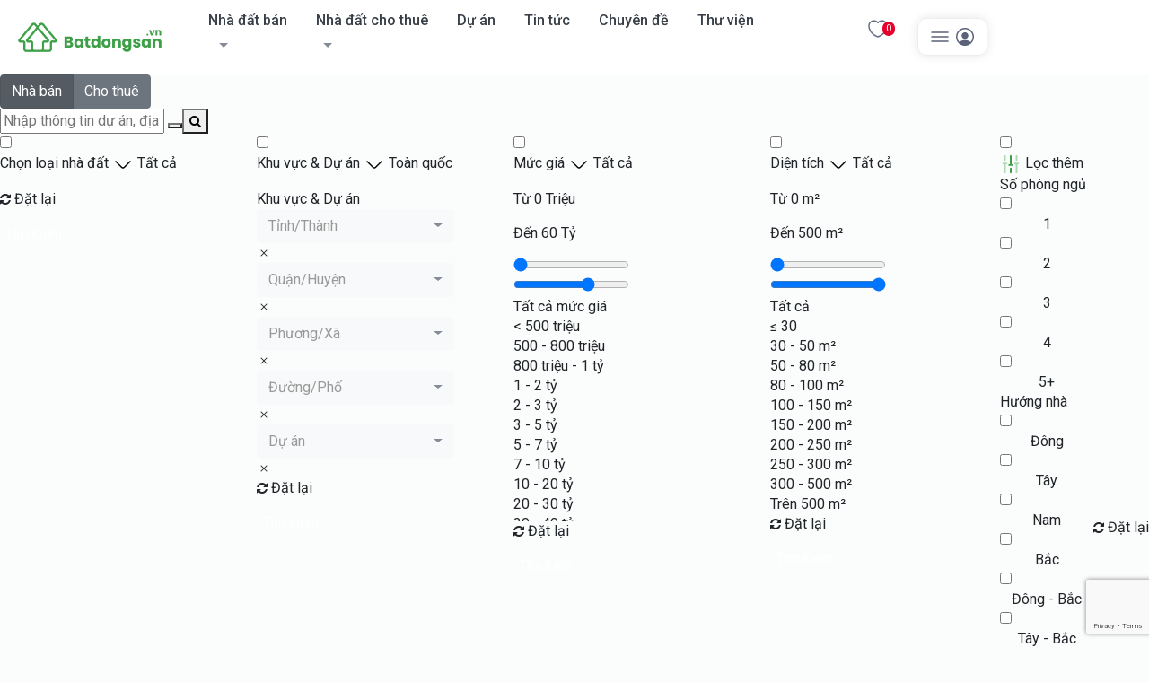

--- FILE ---
content_type: text/html; charset=UTF-8
request_url: https://batdongsan.vn/mat-tien-be-van-dan-3-tang-khu-bau-cat-rat-tien-kinh-doanh-135-ty-r254672
body_size: 20484
content:
<!DOCTYPE html>
<html lang="vi" xmlns="http://www.w3.org/1999/xhtml">
<head>
    <meta charset="utf-8"/>
    <meta name="viewport" content="width=device-width, initial-scale=1, shrink-to-fit=no" />
    <title>Mặt tiền Bế Văn Đàn 3 tầng. Khu Bàu Cát rất tiện kinh doanh. 13.5 tỷ</title>
    <meta name="description" content="Nhà mặt tiền, 1 trệt 2 lầu, sân thượng, ban công, gồm 4 phòng ngủ chính, phòng khách rộng xe hơi vào trong. Vị trí góc đường Bế Văn Đàn giao Đồng Đen, vĩa hè rộng. Xung quanh đầy đủ các tiện ích. Nhà..."/>
    <meta name="keywords" content="batdongsan, bất động sản, nhà đất, bán nhà đất, cho thuê nhà đất, bán nhà, cho thuê nhà, bán đất, cho thuê đất, bán đất, cho thuê đất, bán đất, cho thuê đất"/>
    <meta name="author" content="batdongsan.vn"/>
    <meta name="copyright" content="Copyright © 2021 Batdongsan.vn"/>
    <meta name="abstract" content="batdongsan.vn - Bất động sản Việt Nam"/>
        <meta name="robots" content="index, follow">

    <meta property="og:site_name" content="batdongsan.vn"/>
    <meta property="og:type" content="website"/>
    <meta property="og:title" content="Mặt tiền Bế Văn Đàn 3 tầng. Khu Bàu Cát rất tiện kinh doanh. 13.5 tỷ"/>
    <meta property="og:url" content="https://batdongsan.vn/mat-tien-be-van-dan-3-tang-khu-bau-cat-rat-tien-kinh-doanh-135-ty-r254672"/>
    <meta property="og:image" content="            https://media.batdongsan.vn/crop/600x315/posts/118-71-223-140-1.jpg
    "/>
    <meta property="og:description" content="Nhà mặt tiền, 1 trệt 2 lầu, sân thượng, ban công, gồm 4 phòng ngủ chính, phòng khách rộng xe hơi vào trong. Vị trí góc đường Bế Văn Đàn giao Đồng Đen, vĩa hè rộng. Xung quanh đầy đủ các tiện ích. Nhà..."/>

    <meta name="twitter:card" content="summary">
    <meta name="twitter:site" content="@batdongsan.vn">
    <meta name="twitter:title" content="Mặt tiền Bế Văn Đàn 3 tầng. Khu Bàu Cát rất tiện kinh doanh. 13.5 tỷ">
    <meta name="twitter:description" content="Nhà mặt tiền, 1 trệt 2 lầu, sân thượng, ban công, gồm 4 phòng ngủ chính, phòng khách rộng xe hơi vào trong. Vị trí góc đường Bế Văn Đàn giao Đồng Đen, vĩa hè rộng. Xung quanh đầy đủ các tiện ích. Nhà...">
    <meta name="twitter:image" content="            https://media.batdongsan.vn/crop/600x315/posts/118-71-223-140-1.jpg
    ">

    <meta property="og:locale" content="vi_VN"/>
    <meta property="article:published_time" content=""/>
    <meta property="fb:app_id" content="478840744097490"/>
    <meta http-equiv="Content-Type" content="text/html; charset=UTF-8">
    <meta http-equiv="X-UA-Compatible" content="requiresActiveX=true"/>
    <link rel="canonical" href="https://batdongsan.vn/mat-tien-be-van-dan-3-tang-khu-bau-cat-rat-tien-kinh-doanh-135-ty-r254672"/>

    <link rel="icon" type="image/x-icon" href="https://batdongsan.vn/images/favicon.ico">
    <link rel="icon" type="image/png" sizes="32x32" href="https://batdongsan.vn/images/favicon-32x32.png">
    <link rel="icon" type="image/png" sizes="16x16" href="https://batdongsan.vn/images/favicon-16x16.png">
    <link rel="apple-touch-icon" sizes="180x180" href="https://batdongsan.vn/images/apple-touch-icon.png">
    <link rel="manifest" href="https://batdongsan.vn/images/site.webmanifest">

        <link
        rel="stylesheet preload"
        href="https://cdn.jsdelivr.net/npm/bootstrap@4.6.2/dist/css/bootstrap.min.css"
        integrity="sha384-xOolHFLEh07PJGoPkLv1IbcEPTNtaed2xpHsD9ESMhqIYd0nLMwNLD69Npy4HI+N"
        crossorigin="anonymous"
    />
    <link rel="stylesheet preload" href="https://batdongsan.vn/css/swiper-bundle.min.css" />
    <link rel="stylesheet preload" href="https://cdn.jsdelivr.net/npm/bootstrap-select@1.13.14/dist/css/bootstrap-select.min.css" />
    <link rel="stylesheet preload" href="https://maxcdn.bootstrapcdn.com/font-awesome/4.3.0/css/font-awesome.min.css" />

    <link rel="preconnect" href="https://fonts.googleapis.com">
    <link rel="preconnect" href="https://fonts.gstatic.com" crossorigin>
    <link href="https://fonts.googleapis.com/css2?family=Roboto:ital,wght@0,400;0,500;1,400;1,500&display=swap" rel="stylesheet">

    <link rel="stylesheet preload" href="https://batdongsan.vn/css/base.min.css?v=1"/>
    <link rel="stylesheet preload" href="https://batdongsan.vn/css/custom.min.css"/>
    <link rel="stylesheet preload" href="https://batdongsan.vn/css/styles.min.css"/>
    <link rel="stylesheet preload" href="https://batdongsan.vn/css/news.min.css"/>
    <base href="https://batdongsan.vn/">
    <link rel="dns-prefetch" href="https://www.google-analytics.com"/>
    <link rel="dns-prefetch" href="https://www.googletagmanager.com"/>

        <script type="application/ld+json">
        {"@context":"https://schema.org/","@type":"RealEstateListing","@name":"Mặt tiền Bế Văn Đàn 3 tầng. Khu Bàu Cát rất tiện kinh doanh. 13.5 tỷ
        ","@datePublished":"2024-05-31 03:14:30","@dateModified":"2025-12-20 19:55:34"}
    </script>
    <meta name="csrf-token" content="fYDKAa57akEWqr6vqjoCemlHHofEurShKbGzlG4K" />
            <!-- Toastr CSS -->
        <link rel="stylesheet" href="https://cdnjs.cloudflare.com/ajax/libs/toastr.js/latest/toastr.min.css">

        <style>
            html {
                overflow-x: hidden !important;
            }

            .toast-success {
                background-color: #28a745 !important; /* Đổi màu nền nếu cần */
                color: white !important; /* Đổi màu chữ thành trắng */
                opacity: 1 !important;
            }

            .toast-success .toast-title {
                color: white !important; /* Đổi màu chữ tiêu đề thành trắng */
            }

            .toast-success .toast-message {
                color: white !important; /* Đổi màu chữ thông báo thành trắng */
            }
        </style>
        <script async src="https://www.googletagmanager.com/gtag/js?id=G-XDYRDK6TGD"></script>
    <script>
    window.dataLayer = window.dataLayer || [];
    function gtag(){dataLayer.push(arguments);}
    gtag('js', new Date());
    gtag('config', 'G-XDYRDK6TGD');
    </script>
</head>
<body>
<div class="container-fluid">
</div>
<header class="top-header" id="header">
        <nav
        class="navbar navbar-expand-lg menu navbar-light bg-light justify-content-lg-start justify-content-center"
        style="background: #ffffff !important; padding: 10px">
        <a style="margin-right: 42px" class="navbar-brand ml-lg-0 ml-auto" href="https://batdongsan.vn/">
            <img class="img-logo" src="https://batdongsan.vn/images/batdongsan.vn.png" alt="Batdongsan.vn" width="180"/></a>


        <a href="https://batdongsan.vn/tin-da-luu" class="d-lg-none d-block ml-lg-4 ml-auto" style="position: relative">
            <img  class="" src="https://batdongsan.vn/assets/icon/heart.svg" alt=""/>

                    </a>
        <button
            class="navbar-toggler"
            type="button"
            data-toggle="collapse"
            data-target="#navbarSupportedContent"
            aria-controls="navbarSupportedContent"
            aria-expanded="false"
            aria-label="Toggle navigation"
        >
            <span class="navbar-toggler-icon"></span>
        </button>
        <div class="collapse navbar-collapse" id="navbarSupportedContent">

            <div class="nav-mobile-header d-flex d-lg-none">
                <div>
                                            <a href="https://batdongsan.vn/dang-nhap" class="btn btn-success">Đăng nhập</a>
                        <a href="https://batdongsan.vn/dang-ky" class="btn btn-outline-secondary">Đăng ký</a>
                                    </div>
                <a href="https://batdongsan.vn/sellernet/dang-tin" class="btn btn-success">
                    Đăng tin
                    <img style="width: 20px" src="https://batdongsan.vn/assets/img/edit-header.svg" alt="Đăng tin">
                </a>
            </div>
            <ul class="navbar-nav mr-auto d-lg-flex">
                <li class="item-menu d-flex d-lg-none">
                    <a class="item-nav-link" href="https://batdongsan.vn/sellernet/manage-posts"> Danh sách tin </a>
                </li>
                <li class="item-menu dropdown">
                    <a href="/ban-nha-dat">Nhà đất bán</a>
                    <a
                        class="nav-link dropdown-toggle item-nav-link ml-auto"
                        href="#"
                        id="navbarDropdown"
                        role="button"
                        data-toggle="dropdown"
                        aria-haspopup="true"
                        aria-expanded="false"
                    >
                    </a>
                    <ul
                        class="sub-menu dropdown-menu"
                        aria-labelledby="navbarDropdown">
                                                    <li class="dropdown-item">
                                <a href="https://batdongsan.vn/ban-nha"
                                   title="Bán Nhà">Bán Nhà</a>
                            </li>
                                                    <li class="dropdown-item">
                                <a href="https://batdongsan.vn/ban-dat"
                                   title="Bán Đất">Bán Đất</a>
                            </li>
                                                    <li class="dropdown-item">
                                <a href="https://batdongsan.vn/ban-biet-thu"
                                   title="Bán Biệt thự">Bán Biệt thự</a>
                            </li>
                                                    <li class="dropdown-item">
                                <a href="https://batdongsan.vn/ban-bds-thuong-mai"
                                   title="Bán BĐS thương mại">Bán BĐS thương mại</a>
                            </li>
                                                    <li class="dropdown-item">
                                <a href="https://batdongsan.vn/ban-can-ho-chung-cu"
                                   title="Bán Căn hộ chung cư">Bán Căn hộ chung cư</a>
                            </li>
                                                    <li class="dropdown-item">
                                <a href="https://batdongsan.vn/ban-van-phong"
                                   title="Bán Văn phòng">Bán Văn phòng</a>
                            </li>
                                                    <li class="dropdown-item">
                                <a href="https://batdongsan.vn/ban-bds-cong-nghiep"
                                   title="Bán BĐS công nghiệp">Bán BĐS công nghiệp</a>
                            </li>
                                                    <li class="dropdown-item">
                                <a href="https://batdongsan.vn/ban-bds-nong-nghiep"
                                   title="Bán BĐS nông nghiệp">Bán BĐS nông nghiệp</a>
                            </li>
                                                    <li class="dropdown-item">
                                <a href="https://batdongsan.vn/ban-bds-tam-linh"
                                   title="Bán BĐS tâm linh">Bán BĐS tâm linh</a>
                            </li>
                                                    <li class="dropdown-item">
                                <a href="https://batdongsan.vn/ban-bds-khac"
                                   title="Bán BĐS khác">Bán BĐS khác</a>
                            </li>
                                                    <li class="dropdown-item">
                                <a href="https://batdongsan.vn/ban-bds-dich-vu"
                                   title="Bán BĐS dịch vụ">Bán BĐS dịch vụ</a>
                            </li>
                                            </ul>
                <li class="item-menu dropdown">
                    <a href="/cho-thue-nha-dat">Nhà đất cho thuê</a>
                    <a
                        class="nav-link dropdown-toggle item-nav-link ml-auto"
                        href="#"
                        id="navbarDropdown"
                        role="button"
                        data-toggle="dropdown"
                        aria-haspopup="true"
                        aria-expanded="false"
                    ></a>
                    <ul
                        class="sub-menu dropdown-menu"
                        aria-labelledby="navbarDropdown2"
                    >
                                                    <li class="dropdown-item">
                                <a href="https://batdongsan.vn/cho-thue-nha"
                                   title="Cho thuê Nhà">Cho thuê Nhà</a>
                            </li>
                                                    <li class="dropdown-item">
                                <a href="https://batdongsan.vn/cho-thue-dat"
                                   title="Cho thuê Đất">Cho thuê Đất</a>
                            </li>
                                                    <li class="dropdown-item">
                                <a href="https://batdongsan.vn/cho-thue-can-ho-chung-cu"
                                   title="Cho thuê Căn hộ chung cư">Cho thuê Căn hộ chung cư</a>
                            </li>
                                                    <li class="dropdown-item">
                                <a href="https://batdongsan.vn/cho-thue-van-phong"
                                   title="Cho thuê Văn phòng">Cho thuê Văn phòng</a>
                            </li>
                                                    <li class="dropdown-item">
                                <a href="https://batdongsan.vn/cho-thue-biet-thu"
                                   title="Cho thuê Biệt thự">Cho thuê Biệt thự</a>
                            </li>
                                                    <li class="dropdown-item">
                                <a href="https://batdongsan.vn/cho-thue-bds-thuong-mai"
                                   title="Cho thuê BĐS thương mại">Cho thuê BĐS thương mại</a>
                            </li>
                                                    <li class="dropdown-item">
                                <a href="https://batdongsan.vn/cho-thue-bds-cong-nghiep"
                                   title="Cho thuê BĐS công nghiệp">Cho thuê BĐS công nghiệp</a>
                            </li>
                                                    <li class="dropdown-item">
                                <a href="https://batdongsan.vn/cho-thue-bds-nong-nghiep"
                                   title="Cho thuê BĐS nông nghiệp">Cho thuê BĐS nông nghiệp</a>
                            </li>
                                                    <li class="dropdown-item">
                                <a href="https://batdongsan.vn/cho-thue-bds-tam-linh"
                                   title="Cho thuê BĐS tâm linh">Cho thuê BĐS tâm linh</a>
                            </li>
                                                    <li class="dropdown-item">
                                <a href="https://batdongsan.vn/cho-thue-bds-khac"
                                   title="Cho thuê BĐS khác">Cho thuê BĐS khác</a>
                            </li>
                                                    <li class="dropdown-item">
                                <a href="https://batdongsan.vn/cho-thue-bds-dich-vu"
                                   title="Cho thuê BĐS dịch vụ">Cho thuê BĐS dịch vụ</a>
                            </li>
                                            </ul>
                </li>
                <li class="item-menu">
                    <a class="item-nav-link" href="https://batdongsan.vn/du-an">Dự án</a>
                </li>
                <li class="item-menu">
                    <a class="item-nav-link" href="https://batdongsan.vn/tin-tuc">Tin tức</a>
                </li>

                <li class="item-menu">
                    <a class="item-nav-link" href="/chuyen-de">Chuyên đề</a>
                </li>

                <li class="item-menu">
                    <a class="item-nav-link" href="/thu-vien">Thư viện</a>
                </li>
                            </ul>
        </div>
        <div
            class="nav-overlay"
            onclick="this.previousElementSibling.previousElementSibling.click()"
        ></div>
        <ul class="navbar-nav d-none d-lg-flex" style="display: none">
            <li class="item-menu">
                <div id="number-count">
                    <span class="number-count js-save-post-total">0</span>
                </div>
                <a href="https://batdongsan.vn/tin-da-luu" title="Tin đã lưu">
                    <img src="https://batdongsan.vn/assets/icon/heart.svg" alt="Tin đã lưu">
                </a>
            </li>
            <li
                class="item-menu"
                id="profile-menu"
                style="
              padding: 8px 12px;
              cursor: pointer;
              border-radius: 10px;
              border: 1px solid #ecedf1;
              box-shadow: 0px 0px 12px rgba(0, 0, 0, 0.1);"
            >
                <div>
                                            <img
                            style="width: 24px; cursor: pointer"
                            src="https://batdongsan.vn/assets/img/menu.svg"
                            alt=""
                        />
                                        <img
                        style="width: 24px; cursor: pointer"
                        src="https://batdongsan.vn/assets/img/profile-circle.svg"
                        alt=""
                    />
                </div>
                                    <ul class="sub-menu" id="profile-submenu" style="display: none">
                        <li>
                            <a href="https://batdongsan.vn/dang-nhap" style="background: #ffffff">Đăng nhập</a>
                        </li>
                        <li style="border-top: 1px solid #ecedf1">
                            <a href="https://batdongsan.vn/dang-ky" style="background: #ffffff">Đăng ký</a>
                        </li>
                    </ul>
                            </li>
            <li class="item-menu" style="padding: 8px 15px; background: var(--brand-color); border-radius: 10px">
                <a title="Đăng Tin" href="https://batdongsan.vn/sellernet/dang-tin">
              <span
                  style="color: #ffffff;
                  font-size: 15px;
                  line-height: 22px;">Đăng tin <i class="fa fa-paper-plane ms-1 text-white"></i></span>
                </a>
            </li>
        </ul>
    </nav>
</header>

        <!-- end header -->
    <!-- start filter -->
    <form action="https://batdongsan.vn/search-duan" id="submit-search" method="get">
    <div id="sub-filter">
        <div class="btn-group btn-group-toggle" data-toggle="buttons">
            <label class="btn btn-secondary active btn-ban">
                <input
                    type="radio"
                    name="options"
                    id="option1"
                    autocomplete="off"
                    checked
                />
                Nhà bán
            </label>
            <label class="btn btn-secondary btn-chothue">
                <input type="radio" name="options" id="option3" autocomplete="off"/>
                Cho thuê
            </label>
        </div>
        <div class="search-main">
            <input name="KeywordOrigin" type="text"
                   placeholder="Nhập thông tin dự án, địa chỉ, loại hình để tìm kiếm..."/>
            <button type="button">
                <button type="submit">
                   <i class="fa fa-search m-auto" style="font-size: 25px"></i>

                </button>
            </button>
        </div>




        
        
        
        
        
        

        <div class="right-container">
            <div class="filter-container filter-dropdown d-flex gap-24">
                <div class="row row-cols-sm-4 row-cols-2-5" style="flex: 1">
                    <div class="col">
                        <div class="filter-dropdown category-filter">
                            <input class="switch" type="checkbox"/>
                            <div class="dropdown-btn">
                                <p>

                    <span class="title-container">
                      <span class="title">Chọn loại nhà đất</span>
                      <svg
                          width="24"
                          height="24"
                          viewBox="0 0 24 24"
                          xmlns="http://www.w3.org/2000/svg"
                          class="ml-auto"
                      >
                        <path
                            d="M12 16.7999C11.3 16.7999 10.6 16.5299 10.07 15.9999L3.55002 9.47989C3.26002 9.18989 3.26002 8.70989 3.55002 8.41989C3.84002 8.12989 4.32002 8.12989 4.61002 8.41989L11.13 14.9399C11.61 15.4199 12.39 15.4199 12.87 14.9399L19.39 8.41989C19.68 8.12989 20.16 8.12989 20.45 8.41989C20.74 8.70989 20.74 9.18989 20.45 9.47989L13.93 15.9999C13.4 16.5299 12.7 16.7999 12 16.7999Z"
                        />
                      </svg>
                    </span>
                                    <span
                                        class="category-filter-value loai-nha-dat-value"
                                        data-default="Tất cả"
                                    >                                            Tất cả
                                        </span
                                    >
                                </p>
                                <ul
                                    class="dropdown-container dropdown-location-menu form-checkbox-container"
                                >
                                    <div class="dropdown-menu-mobile-header d-flex d-lg-none">
                                        <label>Chọn loại nhà đất</label>
                                        <svg
                                            xmlns="http://www.w3.org/2000/svg"
                                            width="24"
                                            height="24"
                                            fill="currentColor"
                                            class="bi bi-x"
                                            viewBox="0 0 16 16"
                                            onclick="this.parentNode.parentNode.querySelector('.form-close').click()"
                                        >
                                            <path
                                                d="M4.646 4.646a.5.5 0 0 1 .708 0L8 7.293l2.646-2.647a.5.5 0 0 1 .708.708L8.707 8l2.647 2.646a.5.5 0 0 1-.708.708L8 8.707l-2.646 2.647a.5.5 0 0 1-.708-.708L7.293 8 4.646 5.354a.5.5 0 0 1 0-.708z"
                                            />
                                        </svg>
                                    </div>

                                                                        
                                    
                                    
                                                                        <li class="form-footer">
                                        <p class="form-checkbox-resetall">
                                            <i class="fa fa-refresh m-auto"></i>

                                            Đặt lại
                                        </p>

                                        <span class="form-close">
                                                <button type="submit" style="background: none; border: none"
                                                        class="text-white">Tìm kiếm </button>
                                            </span>

                                    </li>
                                </ul>
                                <div
                                    class="overlay"
                                    onclick="this.previousElementSibling.querySelector('.form-close').click()"
                                ></div>
                            </div>
                        </div>
                    </div>
                    <div class="col">
                        <div class="location-filter filter-dropdown">
                            <input class="switch" type="checkbox"/>
                            <div class="dropdown-btn">
                                <p>
                    <span class="title-container">
                      <span class="title">Khu vực & Dự án</span>
                      <svg
                          width="24"
                          height="24"
                          viewBox="0 0 24 24"
                          xmlns="http://www.w3.org/2000/svg"
                          class="ml-auto"
                      >
                        <path
                            d="M12 16.7999C11.3 16.7999 10.6 16.5299 10.07 15.9999L3.55002 9.47989C3.26002 9.18989 3.26002 8.70989 3.55002 8.41989C3.84002 8.12989 4.32002 8.12989 4.61002 8.41989L11.13 14.9399C11.61 15.4199 12.39 15.4199 12.87 14.9399L19.39 8.41989C19.68 8.12989 20.16 8.12989 20.45 8.41989C20.74 8.70989 20.74 9.18989 20.45 9.47989L13.93 15.9999C13.4 16.5299 12.7 16.7999 12 16.7999Z"
                        />
                      </svg>
                    </span>
                                    <span data-default="Toàn quốc" class="location-filter-value"
                                    >                                             Toàn quốc
                                        </span
                                    >
                                </p>
                                <ul class="dropdown-location-menu">
                                    <span class="d-none d-lg-block">Khu vực & Dự án</span>
                                    <div class="dropdown-menu-mobile-header d-flex d-lg-none">
                                        <label>Khu vực & Dự án </label>
                                        <svg
                                            xmlns="http://www.w3.org/2000/svg"
                                            width="24"
                                            height="24"
                                            fill="currentColor"
                                            class="bi bi-x"
                                            viewBox="0 0 16 16"
                                            onclick="this.parentNode.parentNode.querySelector('.form-close').click()"
                                        >
                                            <path
                                                d="M4.646 4.646a.5.5 0 0 1 .708 0L8 7.293l2.646-2.647a.5.5 0 0 1 .708.708L8.707 8l2.647 2.646a.5.5 0 0 1-.708.708L8 8.707l-2.646 2.647a.5.5 0 0 1-.708-.708L7.293 8 4.646 5.354a.5.5 0 0 1 0-.708z"
                                            />
                                        </svg>
                                    </div>
                                    <li>
                                                                                <select
                                            title="Tỉnh/Thành" name="gia_tri_tinh_chon"
                                            class="selectpicker filter-select-boostrap"
                                            id="select-tinh-thanh"
                                            data-live-search="true"
                                            data-size="200"
                                            data-live-search-placeholder="Tìm tỉnh thành"
                                            data-dependance-name="tinhthanh"
                                        >
                                                                                            <option title="Hồ Chí Minh"
                                                        value="1">Hồ Chí Minh</option>
                                                                                            <option title="Hà Nội"
                                                        value="2">Hà Nội</option>
                                                                                            <option title="Đà Nẵng"
                                                        value="3">Đà Nẵng</option>
                                                                                            <option title="Bình Dương"
                                                        value="4">Bình Dương</option>
                                                                                            <option title="Đồng Nai"
                                                        value="5">Đồng Nai</option>
                                                                                            <option title="Khánh Hòa"
                                                        value="6">Khánh Hòa</option>
                                                                                            <option title="Hải Phòng"
                                                        value="7">Hải Phòng</option>
                                                                                            <option title="Long An"
                                                        value="8">Long An</option>
                                                                                            <option title="Quảng Nam"
                                                        value="9">Quảng Nam</option>
                                                                                            <option title="Bà Rịa Vũng Tàu"
                                                        value="10">Bà Rịa Vũng Tàu</option>
                                                                                            <option title="Đắk Lắk"
                                                        value="11">Đắk Lắk</option>
                                                                                            <option title="Cần Thơ"
                                                        value="12">Cần Thơ</option>
                                                                                            <option title="Bình Thuận  "
                                                        value="13">Bình Thuận  </option>
                                                                                            <option title="Lâm Đồng"
                                                        value="14">Lâm Đồng</option>
                                                                                            <option title="Thừa Thiên Huế"
                                                        value="15">Thừa Thiên Huế</option>
                                                                                            <option title="Kiên Giang"
                                                        value="16">Kiên Giang</option>
                                                                                            <option title="Bắc Ninh"
                                                        value="17">Bắc Ninh</option>
                                                                                            <option title="Quảng Ninh"
                                                        value="18">Quảng Ninh</option>
                                                                                            <option title="Thanh Hóa"
                                                        value="19">Thanh Hóa</option>
                                                                                            <option title="Nghệ An"
                                                        value="20">Nghệ An</option>
                                                                                            <option title="Hải Dương"
                                                        value="21">Hải Dương</option>
                                                                                            <option title="Gia Lai"
                                                        value="22">Gia Lai</option>
                                                                                            <option title="Bình Phước"
                                                        value="23">Bình Phước</option>
                                                                                            <option title="Hưng Yên"
                                                        value="24">Hưng Yên</option>
                                                                                            <option title="Bình Định"
                                                        value="25">Bình Định</option>
                                                                                            <option title="Tiền Giang"
                                                        value="26">Tiền Giang</option>
                                                                                            <option title="Thái Bình"
                                                        value="27">Thái Bình</option>
                                                                                            <option title="Bắc Giang"
                                                        value="28">Bắc Giang</option>
                                                                                            <option title="Hòa Bình"
                                                        value="29">Hòa Bình</option>
                                                                                            <option title="An Giang"
                                                        value="30">An Giang</option>
                                                                                            <option title="Vĩnh Phúc"
                                                        value="31">Vĩnh Phúc</option>
                                                                                            <option title="Tây Ninh"
                                                        value="32">Tây Ninh</option>
                                                                                            <option title="Thái Nguyên"
                                                        value="33">Thái Nguyên</option>
                                                                                            <option title="Lào Cai"
                                                        value="34">Lào Cai</option>
                                                                                            <option title="Nam Định"
                                                        value="35">Nam Định</option>
                                                                                            <option title="Quảng Ngãi"
                                                        value="36">Quảng Ngãi</option>
                                                                                            <option title="Bến Tre"
                                                        value="37">Bến Tre</option>
                                                                                            <option title="Đắk Nông"
                                                        value="38">Đắk Nông</option>
                                                                                            <option title="Cà Mau"
                                                        value="39">Cà Mau</option>
                                                                                            <option title="Vĩnh Long"
                                                        value="40">Vĩnh Long</option>
                                                                                            <option title="Ninh Bình"
                                                        value="41">Ninh Bình</option>
                                                                                            <option title="Phú Thọ"
                                                        value="42">Phú Thọ</option>
                                                                                            <option title="Ninh Thuận"
                                                        value="43">Ninh Thuận</option>
                                                                                            <option title="Phú Yên"
                                                        value="44">Phú Yên</option>
                                                                                            <option title="Hà Nam"
                                                        value="45">Hà Nam</option>
                                                                                            <option title="Hà Tĩnh"
                                                        value="46">Hà Tĩnh</option>
                                                                                            <option title="Đồng Tháp"
                                                        value="47">Đồng Tháp</option>
                                                                                            <option title="Sóc Trăng"
                                                        value="48">Sóc Trăng</option>
                                                                                            <option title="Kon Tum"
                                                        value="49">Kon Tum</option>
                                                                                            <option title="Quảng Bình"
                                                        value="50">Quảng Bình</option>
                                                                                            <option title="Quảng Trị"
                                                        value="51">Quảng Trị</option>
                                                                                            <option title="Trà Vinh"
                                                        value="52">Trà Vinh</option>
                                                                                            <option title="Hậu Giang"
                                                        value="53">Hậu Giang</option>
                                                                                            <option title="Sơn La"
                                                        value="54">Sơn La</option>
                                                                                            <option title="Bạc Liêu"
                                                        value="55">Bạc Liêu</option>
                                                                                            <option title="Yên Bái"
                                                        value="56">Yên Bái</option>
                                                                                            <option title="Tuyên Quang"
                                                        value="57">Tuyên Quang</option>
                                                                                            <option title="Điện Biên"
                                                        value="58">Điện Biên</option>
                                                                                            <option title="Lai Châu"
                                                        value="59">Lai Châu</option>
                                                                                            <option title="Lạng Sơn"
                                                        value="60">Lạng Sơn</option>
                                                                                            <option title="Hà Giang"
                                                        value="61">Hà Giang</option>
                                                                                            <option title="Bắc Kạn"
                                                        value="62">Bắc Kạn</option>
                                                                                            <option title="Cao Bằng"
                                                        value="63">Cao Bằng</option>
                                                                                        
                                            
                                            
                                            
                                            

                                        </select>
                                        <div class="clear-select-bootstrap">
                                            <svg
                                                xmlns="http://www.w3.org/2000/svg"
                                                width="16"
                                                height="16"
                                                fill="currentColor"
                                                class="bi bi-x"
                                                viewBox="0 0 16 16"
                                            >
                                                <path
                                                    d="M4.646 4.646a.5.5 0 0 1 .708 0L8 7.293l2.646-2.647a.5.5 0 0 1 .708.708L8.707 8l2.647 2.646a.5.5 0 0 1-.708.708L8 8.707l-2.646 2.647a.5.5 0 0 1-.708-.708L7.293 8 4.646 5.354a.5.5 0 0 1 0-.708z"
                                                />
                                            </svg>
                                        </div>
                                    </li>

                                    <li>
                                        <select id="select-huyen"
                                                title="Quận/Huyện" name="DistrictIdsAsString[]"
                                                class="selectpicker filter-select-boostrap"
                                                data-live-search="true"
                                                data-size="2000"
                                                data-max-options="3"
                                                data-max-options-text="Cho phép tối đa 3 lựa chọn"
                                                multiple
                                                data-dependance-name="quanhuyen"
                                                data-dependance="tinhthanh"
                                                data-live-search-placeholder="Tìm Quận/Huyện"
                                                data-actions-box="true"
                                                data-deselect-all-text="Đặt lại"
                                                data-select-all-text="Áp dụng"
                                        >

                                            
                                        </select>
                                        <div class="clear-select-bootstrap">
                                            <svg
                                                xmlns="http://www.w3.org/2000/svg"
                                                width="16"
                                                height="16"
                                                fill="currentColor"
                                                class="bi bi-x"
                                                viewBox="0 0 16 16"
                                            >
                                                <path
                                                    d="M4.646 4.646a.5.5 0 0 1 .708 0L8 7.293l2.646-2.647a.5.5 0 0 1 .708.708L8.707 8l2.647 2.646a.5.5 0 0 1-.708.708L8 8.707l-2.646 2.647a.5.5 0 0 1-.708-.708L7.293 8 4.646 5.354a.5.5 0 0 1 0-.708z"
                                                />
                                            </svg>
                                        </div>
                                    </li>
                                    <li>
                                        <select id="select-phuong-xa" name="WardIdsAsString[]"
                                                title="Phương/Xã"
                                                data-dependance="quanhuyen"
                                                class="selectpicker filter-select-boostrap"
                                                multiple
                                                data-live-search="true"
                                                data-live-search-placeholder="Tìm Phương/Xã"
                                                data-actions-box="true"
                                                data-deselect-all-text="Đặt lại"
                                                data-select-all-text="Áp dụng"
                                        >

                                        </select>

                                        <div class="clear-select-bootstrap">
                                            <svg
                                                xmlns="http://www.w3.org/2000/svg"
                                                width="16"
                                                height="16"
                                                fill="currentColor"
                                                class="bi bi-x"
                                                viewBox="0 0 16 16"
                                            >
                                                <path
                                                    d="M4.646 4.646a.5.5 0 0 1 .708 0L8 7.293l2.646-2.647a.5.5 0 0 1 .708.708L8.707 8l2.647 2.646a.5.5 0 0 1-.708.708L8 8.707l-2.646 2.647a.5.5 0 0 1-.708-.708L7.293 8 4.646 5.354a.5.5 0 0 1 0-.708z"
                                                />
                                            </svg>
                                        </div>
                                    </li>
                                    <li>
                                        <select id="select-duong" name="StreetIdsAsString"
                                                title="Đường/Phố"
                                                class="selectpicker filter-select-boostrap"
                                                data-live-search="true"
                                                data-dependance="quanhuyen"
                                                data-live-search-placeholder="Tìm Đường/Phố"
                                                data-size="2000"
                                        >

                                        </select>
                                        <div class="clear-select-bootstrap">
                                            <svg
                                                xmlns="http://www.w3.org/2000/svg"
                                                width="16"
                                                height="16"
                                                fill="currentColor"
                                                class="bi bi-x"
                                                viewBox="0 0 16 16"
                                            >
                                                <path
                                                    d="M4.646 4.646a.5.5 0 0 1 .708 0L8 7.293l2.646-2.647a.5.5 0 0 1 .708.708L8.707 8l2.647 2.646a.5.5 0 0 1-.708.708L8 8.707l-2.646 2.647a.5.5 0 0 1-.708-.708L7.293 8 4.646 5.354a.5.5 0 0 1 0-.708z"
                                                />
                                            </svg>
                                        </div>
                                    </li>
                                    <li>
                                        <select id="select-duan" name="ProjectIdsAsString[]"
                                                title="Dự án"
                                                class="selectpicker filter-select-boostrap"
                                                data-live-search="true"
                                                multiple
                                                data-size="2000"
                                                data-dependance="tinhthanh"
                                                data-live-search-placeholder="Tìm Dự án"
                                                data-actions-box="true"
                                                data-deselect-all-text="Đặt lại"
                                                data-select-all-text="Áp dụng"
                                                data-max-options="3"
                                                data-max-options-text="Cho phép tối đa 3 lựa chọn"
                                        >

                                        </select>
                                        <div class="clear-select-bootstrap">
                                            <svg
                                                xmlns="http://www.w3.org/2000/svg"
                                                width="16"
                                                height="16"
                                                fill="currentColor"
                                                class="bi bi-x"
                                                viewBox="0 0 16 16"
                                            >
                                                <path
                                                    d="M4.646 4.646a.5.5 0 0 1 .708 0L8 7.293l2.646-2.647a.5.5 0 0 1 .708.708L8.707 8l2.647 2.646a.5.5 0 0 1-.708.708L8 8.707l-2.646 2.647a.5.5 0 0 1-.708-.708L7.293 8 4.646 5.354a.5.5 0 0 1 0-.708z"
                                                />
                                            </svg>
                                        </div>
                                    </li>
                                    <li class="form-footer">
                                        <p class="form-checkbox-resetall">
                                            <i class="fa fa-refresh m-auto"></i>
                                            Đặt lại
                                        </p>
                                        <span class="form-close">
                                            <button class="text-white" type="submit"
                                                    style="border: none; background: none">
                                                Tìm kiếm
                                            </button>
                                        </span>
                                    </li>
                                </ul>
                                <div
                                    class="overlay"
                                    onclick="this.previousElementSibling.querySelector('.form-close').click()"
                                ></div>
                            </div>
                        </div>
                    </div>

                    <div class="col">
                        <div class="price-filter filter-dropdown">
                            <input class="switch" type="checkbox"/>
                            <div class="dropdown-btn">
                                <p>
                    <span class="title-container">
                      <span class="title">Mức giá</span>
                      <svg
                          width="24"
                          height="24"
                          viewBox="0 0 24 24"
                          xmlns="http://www.w3.org/2000/svg"
                          class="ml-auto"
                      >
                        <path
                            d="M12 16.7999C11.3 16.7999 10.6 16.5299 10.07 15.9999L3.55002 9.47989C3.26002 9.18989 3.26002 8.70989 3.55002 8.41989C3.84002 8.12989 4.32002 8.12989 4.61002 8.41989L11.13 14.9399C11.61 15.4199 12.39 15.4199 12.87 14.9399L19.39 8.41989C19.68 8.12989 20.16 8.12989 20.45 8.41989C20.74 8.70989 20.74 9.18989 20.45 9.47989L13.93 15.9999C13.4 16.5299 12.7 16.7999 12 16.7999Z"
                        />
                      </svg>
                    </span>

                                    <span data-default="Tất cả" class="price-filter-value"
                                    >                                            Tất cả
                                        </span
                                    >
                                </p>
                                <ul class="dropdown-location-menu">
                                    <div class="dropdown-menu-mobile-header d-flex d-lg-none">
                                        <label>Mức giá</label>
                                        <svg
                                            xmlns="http://www.w3.org/2000/svg"
                                            width="24"
                                            height="24"
                                            fill="currentColor"
                                            class="bi bi-x"
                                            viewBox="0 0 16 16"
                                            onclick="this.parentNode.parentNode.querySelector('.form-close').click()"
                                        >
                                            <path
                                                d="M4.646 4.646a.5.5 0 0 1 .708 0L8 7.293l2.646-2.647a.5.5 0 0 1 .708.708L8.707 8l2.647 2.646a.5.5 0 0 1-.708.708L8 8.707l-2.646 2.647a.5.5 0 0 1-.708-.708L7.293 8 4.646 5.354a.5.5 0 0 1 0-.708z"
                                            />
                                        </svg>
                                    </div>
                                    <div class="output-value">
                                        <p class="item">
                                            Từ <span class="from-value">0 Triệu</span>
                                        </p>
                                        <p class="item">
                                            Đến <span class="to-value">60 Tỷ</span>
                                        </p>
                                    </div>
                                    <div
                                        class="range-slider range-slider-home-price"
                                        data-ticks-position="top"
                                        style="
                        --min: 0;
                        --max: 600;
                        --value-a: 0;
                        --value-b: 400;
                        --suffix: '%';
                        --text-value-a: '0 Triệu';
                        --text-value-b: '60 Tỷ';
                      "
                                    >
                                        <input
                                            class="input-min"
                                            type="range"
                                            min="0" name="priceMin"
                                            max="600"
                                                                                            value="0"
                                            
                                        />
                                        
                                        
                                        
                                        
                                        
                                        
                                        <input
                                            type="range"
                                            class="input-max"
                                            min="0"
                                            max="600" name="priceMax"
                                                                                            value="400"
                                                                                        oninput="this.parentNode.style.setProperty('--value-b',this.value); this.parentNode.style.setProperty('--text-value-b', JSON.stringify(this.value))"
                                        />
                                        <div class="range-slider__progress"></div>
                                    </div>
                                    <ul class="list-value">
                                        <div style="max-height: 250px; overflow: auto; width: 100%">
                                            <li class="value-item form-submit">Tất cả mức giá</li>
                                            <li class="value-item form-submit ">
                                                < 500 triệu
                                            </li>
                                            <li class="value-item form-submit ">
                                                500 - 800 triệu
                                            </li>
                                            <li class="value-item form-submit">800 triệu - 1 tỷ</li>
                                            <li class="value-item form-submit">1 - 2 tỷ</li>
                                            <li class="value-item form-submit">2 - 3 tỷ</li>
                                            <li class="value-item form-submit">3 - 5 tỷ</li>
                                            <li class="value-item form-submit">5 - 7 tỷ</li>
                                            <li class="value-item form-submit">7 - 10 tỷ</li>
                                            <li class="value-item form-submit">10 - 20 tỷ</li>
                                            <li class="value-item form-submit">20 - 30 tỷ</li>
                                            <li class="value-item form-submit">30 - 40 tỷ</li>
                                            <li class="value-item form-submit">40 - 60 tỷ</li>
                                            <li class="value-item form-submit">Trên 60 tỷ</li>
                                            <li class="value-item form-submit">Thỏa thuận</li>
                                        </div>
                                        <li class="form-footer">
                                            <p class="form-checkbox-resetall">
                                                <i class="fa fa-refresh m-auto"></i>

                                                Đặt lại
                                            </p>
                                            <span class="form-close">
                                                <button class="text-white form-submit" type="submit"
                                                        style="border: none; background: none">
                                                Tìm kiếm
                                                </button>

                                            </span>
                                        </li>
                                    </ul>
                                </ul>
                                <div
                                    class="overlay"
                                    onclick="this.previousElementSibling.querySelector('.form-close').click()"
                                ></div>
                            </div>
                        </div>
                    </div>
                    <div class="col">
                        <div class="price-filter filter-dropdown area-filter">
                            <input class="switch" type="checkbox"/>
                            <div class="dropdown-btn">
                                <p>
                    <span class="title-container">
                      <span class="title">Diện tích</span>
                      <svg
                          width="24"
                          height="24"
                          viewBox="0 0 24 24"
                          xmlns="http://www.w3.org/2000/svg"
                          class="ml-auto"
                      >
                        <path
                            d="M12 16.7999C11.3 16.7999 10.6 16.5299 10.07 15.9999L3.55002 9.47989C3.26002 9.18989 3.26002 8.70989 3.55002 8.41989C3.84002 8.12989 4.32002 8.12989 4.61002 8.41989L11.13 14.9399C11.61 15.4199 12.39 15.4199 12.87 14.9399L19.39 8.41989C19.68 8.12989 20.16 8.12989 20.45 8.41989C20.74 8.70989 20.74 9.18989 20.45 9.47989L13.93 15.9999C13.4 16.5299 12.7 16.7999 12 16.7999Z"
                        />
                      </svg>
                    </span>

                                    <span data-default="Tất cả" class="price-filter-value"
                                    >                                            Tất cả
                                        
                                    </span
                                    >
                                </p>
                                <ul class="dropdown-location-menu">
                                    <div class="dropdown-menu-mobile-header d-flex d-lg-none">
                                        <label>Diện tích</label>
                                        <svg
                                            xmlns="http://www.w3.org/2000/svg"
                                            width="24"
                                            height="24"
                                            fill="currentColor"
                                            class="bi bi-x"
                                            viewBox="0 0 16 16"
                                            onclick="this.parentNode.parentNode.querySelector('.form-close').click()"
                                        >
                                            <path
                                                d="M4.646 4.646a.5.5 0 0 1 .708 0L8 7.293l2.646-2.647a.5.5 0 0 1 .708.708L8.707 8l2.647 2.646a.5.5 0 0 1-.708.708L8 8.707l-2.646 2.647a.5.5 0 0 1-.708-.708L7.293 8 4.646 5.354a.5.5 0 0 1 0-.708z"
                                            />
                                        </svg>
                                    </div>
                                    <div class="output-value">
                                        <p class="item">
                                            Từ <span class="from-value">0 m²</span>
                                        </p>
                                        <p class="item">
                                            Đến <span class="to-value">500 m²</span>
                                        </p>
                                    </div>
                                    <div
                                        class="range-slider range-slider-home-price"
                                        data-ticks-position="top"
                                        style="
                        --min: 0;
                        --max: 500;
                        --value-a: 0;
                        --value-b: 500;
                        --suffix: '%';
                        --text-value-a: '0 Triệu';
                        --text-value-b: '60 Tỷ';
                      "
                                    >

                                        <input
                                            class="input-min"
                                            type="range" name="areaMin"
                                            min="0"
                                            max="500"
                                            value="0"
                                        />
                                        <input
                                            type="range"
                                            class="input-max"
                                            min="0"
                                            max="500"
                                            value="500" name="areaMax"
                                        />
                                        
                                        
                                        
                                        
                                        
                                        
                                        
                                        
                                        
                                        
                                        
                                        
                                        
                                        
                                        
                                        
                                        
                                        
                                        
                                        
                                        
                                        
                                        <div class="range-slider__progress"></div>
                                    </div>
                                    <ul class="list-value">
                                        <div style="max-height: 250px; overflow: auto; width: 100%">
                                            <li class="value-item active    form-submit">
                                                Tất cả
                                            </li>
                                            <li class="value-item  form-submit">
                                                <span style="color: inherit">&#8804;</span> 30
                                            </li>
                                            <li class="form-submit value-item ">
                                                30 - 50 m²
                                            </li>
                                            <li class="form-submit value-item ">
                                                50 - 80 m²
                                            </li>
                                            <li class="form-submit value-item ">
                                                80 - 100 m²
                                            </li>
                                            <li class="form-submit value-item ">
                                                100 - 150 m²
                                            </li>
                                            <li class="form-submit value-item ">
                                                150 - 200 m²
                                            </li>
                                            <li class="form-submit value-item ">
                                                200 - 250 m²
                                            </li>
                                            <li class="form-submit value-item ">
                                                250 - 300 m²
                                            </li>
                                            <li class="form-submit value-item ">
                                                300 - 500 m²
                                            </li>
                                            <li class="form-submit value-item ">
                                                Trên 500 m²
                                            </li>
                                        </div>
                                        <li class="form-footer">
                                            <p class="form-checkbox-resetall">
                                                <i class="fa fa-refresh m-auto"></i>

                                                Đặt lại
                                            </p>
                                            <span class="form-close">
                                                <button type="submit" class="text-white"
                                                        style="background: none; border: none">
                                                    Tìm kiếm
                                                </button>
                                            </span>
                                        </li>
                                    </ul>
                                </ul>
                                <div
                                    class="overlay"
                                    onclick="this.previousElementSibling.querySelector('.form-close').click()"
                                ></div>
                            </div>
                        </div>
                    </div>
                    <div
                        class="fl d-flex d-lg-none col form-inline my-2 my-lg-0 ml-auto right-controls"
                    >
                        <div class="price-filter filter-dropdown addition-filter">
                            <input class="switch" type="checkbox"/>
                            <div class="dropdown-btn">
                                <div>
                                    <div class="btn-filter">
                                        <span class="addition-count d-none">0</span>
                                        <svg width="24" height="24" viewBox="0 0 24 24" fill="none"
                                             xmlns="http://www.w3.org/2000/svg">
                                            <path opacity="0.4"
                                                  d="M18.5104 1.80005C18.0104 1.80005 17.6104 2.20005 17.6104 2.70005V7.35005C17.6104 7.85005 18.0104 8.25005 18.5104 8.25005C19.0104 8.25005 19.4104 7.85005 19.4104 7.35005V2.70005C19.4104 2.20005 19.0104 1.80005 18.5104 1.80005Z"
                                                  fill="#3ca047"/>
                                            <path
                                                d="M11.9996 15.75C11.4996 15.75 11.0996 16.15 11.0996 16.65V21.3C11.0996 21.8 11.4996 22.2 11.9996 22.2C12.4996 22.2 12.8996 21.8 12.8996 21.3V16.65C12.8996 16.16 12.4996 15.75 11.9996 15.75Z"
                                                fill="#3ca047"/>
                                            <path opacity="0.4"
                                                  d="M5.48984 1.80005C4.98984 1.80005 4.58984 2.20005 4.58984 2.70005V7.35005C4.58984 7.85005 4.98984 8.25005 5.48984 8.25005C5.98984 8.25005 6.38984 7.85005 6.38984 7.35005V2.70005C6.38984 2.20005 5.97984 1.80005 5.48984 1.80005Z"
                                                  fill="#3ca047"/>
                                            <path opacity="0.4"
                                                  d="M7.35047 10.1699H3.63047C3.13047 10.1699 2.73047 10.5699 2.73047 11.0699C2.73047 11.5699 3.13047 11.9699 3.63047 11.9699H4.59047V21.2999C4.59047 21.7999 4.99047 22.1999 5.49047 22.1999C5.99047 22.1999 6.39047 21.7999 6.39047 21.2999V11.9699H7.35047C7.85047 11.9699 8.25047 11.5699 8.25047 11.0699C8.25047 10.5699 7.84047 10.1699 7.35047 10.1699Z"
                                                  fill="#3ca047"/>
                                            <path opacity="0.4"
                                                  d="M20.37 10.1699H16.65C16.15 10.1699 15.75 10.5699 15.75 11.0699C15.75 11.5699 16.15 11.9699 16.65 11.9699H17.61V21.2999C17.61 21.7999 18.01 22.1999 18.51 22.1999C19.01 22.1999 19.41 21.7999 19.41 21.2999V11.9699H20.37C20.87 11.9699 21.27 11.5699 21.27 11.0699C21.27 10.5699 20.87 10.1699 20.37 10.1699Z"
                                                  fill="#3ca047"/>
                                            <path
                                                d="M13.8602 12.03H12.9002V2.70005C12.9002 2.20005 12.5002 1.80005 12.0002 1.80005C11.5002 1.80005 11.1002 2.20005 11.1002 2.70005V12.03H10.1402C9.64023 12.03 9.24023 12.43 9.24023 12.93C9.24023 13.43 9.64023 13.83 10.1402 13.83H13.8602C14.3602 13.83 14.7602 13.43 14.7602 12.93C14.7602 12.43 14.3602 12.03 13.8602 12.03Z"
                                                fill="#3ca047"/>
                                        </svg>

                                        Lọc thêm
                                    </div>
                                </div>
                                <ul class="dropdown-location-menu form-checkbox-container">
                                    <div class="dropdown-menu-mobile-header d-flex d-lg-none">
                                        <label>Lọc thêm</label>
                                        <svg
                                            xmlns="http://www.w3.org/2000/svg"
                                            width="24"
                                            height="24"
                                            fill="currentColor"
                                            class="bi bi-x"
                                            viewBox="0 0 16 16"
                                            onclick="this.parentNode.parentNode.querySelector('.form-close').click()"
                                        >
                                            <path
                                                d="M4.646 4.646a.5.5 0 0 1 .708 0L8 7.293l2.646-2.647a.5.5 0 0 1 .708.708L8.707 8l2.647 2.646a.5.5 0 0 1-.708.708L8 8.707l-2.646 2.647a.5.5 0 0 1-.708-.708L7.293 8 4.646 5.354a.5.5 0 0 1 0-.708z"
                                            />
                                        </svg>
                                    </div>
                                    <li>
                                        <span class="title">Số phòng ngủ</span>
                                        <div class="checkbox-container">
                                            <div class="form-custom-checkbox">
                                                <input type="checkbox"/>
                                                <label for="">1</label>
                                            </div>
                                            <div class="form-custom-checkbox">
                                                <input type="checkbox"/>
                                                <label for="">2</label>
                                            </div>
                                            <div class="form-custom-checkbox">
                                                <input type="checkbox"/>
                                                <label for="">3</label>
                                            </div>
                                            <div class="form-custom-checkbox">
                                                <input type="checkbox"/>
                                                <label for="">4</label>
                                            </div>
                                            <div class="form-custom-checkbox">
                                                <input type="checkbox"/>
                                                <label for="">5+</label>
                                            </div>
                                        </div>
                                    </li>
                                    <li>
                                        <span class="title">Hướng nhà</span>
                                        <div class="checkbox-container">
                                            <div class="form-custom-checkbox">
                                                <input type="checkbox" value="dong" name="DirectionsAsString[]"/>
                                                <label for="">Đông</label>
                                            </div>
                                            <div class="form-custom-checkbox">
                                                <input type="checkbox" value="tay" name="DirectionsAsString[]"/>
                                                <label for="">Tây</label>
                                            </div>
                                            <div class="form-custom-checkbox">
                                                <input type="checkbox" value="nam" name="DirectionsAsString[]"/>
                                                <label for="">Nam</label>
                                            </div>
                                            <div class="form-custom-checkbox">
                                                <input type="checkbox" value="bac" name="DirectionsAsString[]"/>
                                                <label for="">Bắc</label>
                                            </div>
                                            <div class="form-custom-checkbox">
                                                <input type="checkbox" value="dong-bac" name="DirectionsAsString[]"/>
                                                <label for="">Đông - Bắc</label>
                                            </div>
                                            <div class="form-custom-checkbox">
                                                <input type="checkbox" value="tay-bac" name="DirectionsAsString[]"/>
                                                <label for="">Tây - Bắc</label>
                                            </div>
                                            <div class="form-custom-checkbox">
                                                <input type="checkbox" value="tay-nam" name="DirectionsAsString[]"/>
                                                <label for="">Tây - Nam</label>
                                            </div>
                                            <div class="form-custom-checkbox">
                                                <input type="checkbox" value="dong-nam" name="DirectionsAsString[]"/>
                                                <label for="">Đông - Nam</label>
                                            </div>
                                        </div>
                                    </li>
                                    <li>
                                        <span class="title">Nội dung tin có</span>
                                        <div class="checkbox-container">
                                            <div class="form-custom-checkbox">
                                                <input type="checkbox"/>
                                                <label for="">Hình ảnh</label>
                                            </div>
                                            <div class="form-custom-checkbox">
                                                <input type="checkbox"/>
                                                <label for="">Video</label>
                                            </div>
                                            <div class="form-custom-checkbox">
                                                <input type="checkbox"/>
                                                <label for="">3D & 360o</label>
                                            </div>
                                        </div>
                                    </li>
                                    <li class="form-footer">
                                        <p class="form-checkbox-resetall">
                                            <i class="fa fa-refresh m-auto"></i>

                                            Đặt lại
                                        </p>
                                        <span class="form-close">
                                            <button class="text-white" type="submit"
                                                    style="background: none; border: none">
                                                Tìm kiếm
                                            </button>
                                            </span>
                                        
                                    </li>
                                </ul>
                                <div
                                    class="overlay"
                                    onclick="this.previousElementSibling.querySelector('.form-close').click()"
                                ></div>
                            </div>
                        </div>
                        <div class="btn-filter filter-reset-btn d-none d-lg-flex">
                            <i class="fa fa-refresh m-auto"></i>
                            Đặt lại
                        </div>
                    </div>
                </div>
                <div
                    class="fl d-none d-lg-flex form-inline my-2 my-lg-0 ml-auto right-controls"
                >
                    <div class="price-filter filter-dropdown addition-filter">
                        <input class="switch" type="checkbox"/>
                        <div class="dropdown-btn">
                            <div>
                                <div class="btn-filter">
                                    <span
                                        class="addition-count d-none ">
                                                                                                                        
                                    </span>
                                    <svg width="24" height="24" viewBox="0 0 24 24" fill="#3da047"
                                         xmlns="http://www.w3.org/2000/svg">
                                        <path opacity="0.4"
                                              d="M18.5104 1.80005C18.0104 1.80005 17.6104 2.20005 17.6104 2.70005V7.35005C17.6104 7.85005 18.0104 8.25005 18.5104 8.25005C19.0104 8.25005 19.4104 7.85005 19.4104 7.35005V2.70005C19.4104 2.20005 19.0104 1.80005 18.5104 1.80005Z"
                                              fill="#3ca047"/>
                                        <path
                                            d="M11.9996 15.75C11.4996 15.75 11.0996 16.15 11.0996 16.65V21.3C11.0996 21.8 11.4996 22.2 11.9996 22.2C12.4996 22.2 12.8996 21.8 12.8996 21.3V16.65C12.8996 16.16 12.4996 15.75 11.9996 15.75Z"
                                            fill="#3ca047"/>
                                        <path opacity="0.4"
                                              d="M5.48984 1.80005C4.98984 1.80005 4.58984 2.20005 4.58984 2.70005V7.35005C4.58984 7.85005 4.98984 8.25005 5.48984 8.25005C5.98984 8.25005 6.38984 7.85005 6.38984 7.35005V2.70005C6.38984 2.20005 5.97984 1.80005 5.48984 1.80005Z"
                                              fill="#3ca047"/>
                                        <path opacity="0.4"
                                              d="M7.35047 10.1699H3.63047C3.13047 10.1699 2.73047 10.5699 2.73047 11.0699C2.73047 11.5699 3.13047 11.9699 3.63047 11.9699H4.59047V21.2999C4.59047 21.7999 4.99047 22.1999 5.49047 22.1999C5.99047 22.1999 6.39047 21.7999 6.39047 21.2999V11.9699H7.35047C7.85047 11.9699 8.25047 11.5699 8.25047 11.0699C8.25047 10.5699 7.84047 10.1699 7.35047 10.1699Z"
                                              fill="#3ca047"/>
                                        <path opacity="0.4"
                                              d="M20.37 10.1699H16.65C16.15 10.1699 15.75 10.5699 15.75 11.0699C15.75 11.5699 16.15 11.9699 16.65 11.9699H17.61V21.2999C17.61 21.7999 18.01 22.1999 18.51 22.1999C19.01 22.1999 19.41 21.7999 19.41 21.2999V11.9699H20.37C20.87 11.9699 21.27 11.5699 21.27 11.0699C21.27 10.5699 20.87 10.1699 20.37 10.1699Z"
                                              fill="#3ca047"/>
                                        <path
                                            d="M13.8602 12.03H12.9002V2.70005C12.9002 2.20005 12.5002 1.80005 12.0002 1.80005C11.5002 1.80005 11.1002 2.20005 11.1002 2.70005V12.03H10.1402C9.64023 12.03 9.24023 12.43 9.24023 12.93C9.24023 13.43 9.64023 13.83 10.1402 13.83H13.8602C14.3602 13.83 14.7602 13.43 14.7602 12.93C14.7602 12.43 14.3602 12.03 13.8602 12.03Z"
                                            fill="#3ca047"/>
                                    </svg>

                                    Lọc thêm
                                </div>
                            </div>
                            <ul class="dropdown-location-menu form-checkbox-container">
                                <li>
                                    <span class="title">Số phòng ngủ</span>
                                    <div class="checkbox-container">
                                        <div class="form-custom-checkbox">
                                            <input  value="1" type="checkbox" name="RoomNumersAsString[]"/>
                                            <label for="">1</label>
                                        </div>
                                        <div class="form-custom-checkbox">
                                            <input  value="2" type="checkbox" name="RoomNumersAsString[]"/>
                                            <label for="">2</label>
                                        </div>
                                        <div class="form-custom-checkbox">
                                            <input  type="checkbox" value="3" name="RoomNumersAsString[]"/>
                                            <label for="">3</label>
                                        </div>
                                        <div class="form-custom-checkbox">
                                            <input  type="checkbox" value="4" name="RoomNumersAsString[]"/>
                                            <label for="">4</label>
                                        </div>
                                        <div class="form-custom-checkbox">
                                            <input  type="checkbox" value="5" name="RoomNumersAsString[]"/>
                                            <label for="">5+</label>
                                        </div>
                                    </div>
                                </li>
                                <li>
                                    <span class="title">Hướng nhà</span>
                                    <div class="checkbox-container">
                                        <div class="form-custom-checkbox">
                                            <input  type="checkbox" value="dong" name="DirectionsAsString[]"/>
                                            <label for="">Đông</label>
                                        </div>
                                        <div class="form-custom-checkbox">
                                            <input  type="checkbox" value="tay" name="DirectionsAsString[]"/>
                                            <label for="">Tây</label>
                                        </div>
                                        <div class="form-custom-checkbox">
                                            <input  type="checkbox" value="nam" name="DirectionsAsString[]"/>
                                            <label for="">Nam</label>
                                        </div>
                                        <div class="form-custom-checkbox">
                                            <input  type="checkbox" value="bac" name="DirectionsAsString[]"/>
                                            <label for="">Bắc</label>
                                        </div>
                                        <div class="form-custom-checkbox">
                                            <input  type="checkbox" value="dong-bac" name="DirectionsAsString[]"/>
                                            <label for="">Đông - Bắc</label>
                                        </div>
                                        <div class="form-custom-checkbox">
                                            <input  type="checkbox" value="tay-bac" name="DirectionsAsString[]"/>
                                            <label for="">Tây - Bắc</label>
                                        </div>
                                        <div class="form-custom-checkbox">
                                            <input  type="checkbox" value="tay-nam" name="DirectionsAsString[]"/>
                                            <label for="">Tây - Nam</label>
                                        </div>
                                        <div class="form-custom-checkbox">
                                            <input  type="checkbox" value="dong-nam" name="DirectionsAsString[]"/>
                                            <label for="">Đông - Nam</label>
                                        </div>
                                    </div>
                                </li>
                                <li>
                                    <span class="title">Nội dung tin có</span>
                                    <div class="checkbox-container">
                                        <div class="form-custom-checkbox">
                                            <input type="checkbox"/>
                                            <label for="">Hình ảnh</label>
                                        </div>
                                        <div class="form-custom-checkbox">
                                            <input type="checkbox"/>
                                            <label for="">Video</label>
                                        </div>
                                        <div class="form-custom-checkbox">
                                            <input type="checkbox"/>
                                            <label for="">3D & 360o</label>
                                        </div>
                                    </div>
                                </li>
                                <li class="form-footer">
                                    <p class="form-checkbox-resetall">
                                        <i class="fa fa-refresh m-auto"></i>

                                        Đặt lại
                                    </p>
                                    <span class="form-close">
                                        <button class="text-white" style="background: none; border: none" type="submit">
                                            Tìm kiếm
                                        </button>
                                        </span>
                                </li>
                            </ul>
                        </div>
                    </div>
                    <div class="btn-filter filter-reset-btn">
                        <i class="fa fa-refresh m-auto"></i>

                        Đặt lại
                    </div>
                </div>
            </div>
        </div>
    </div>
</form>




    <!-- end filter -->
    <!-- start chi tiết tin -->
    <div class="container dangtin">
        <!-- Swiper -->

        <div class="row">
            <div class="col-lg-9 fix">
                <div class="slide" data-zoom="1">
                    <div class="controls">
                        <svg
                            xmlns="http://www.w3.org/2000/svg"
                            width="16"
                            height="16"
                            fill="currentColor"
                            class="bi bi-zoom-out"
                            viewBox="0 0 16 16"
                        >
                            <path
                                fill-rule="evenodd"
                                d="M6.5 12a5.5 5.5 0 1 0 0-11 5.5 5.5 0 0 0 0 11zM13 6.5a6.5 6.5 0 1 1-13 0 6.5 6.5 0 0 1 13 0z"
                            />
                            <path
                                d="M10.344 11.742c.03.04.062.078.098.115l3.85 3.85a1 1 0 0 0 1.415-1.414l-3.85-3.85a1.007 1.007 0 0 0-.115-.1 6.538 6.538 0 0 1-1.398 1.4z"
                            />
                            <path
                                fill-rule="evenodd"
                                d="M3 6.5a.5.5 0 0 1 .5-.5h6a.5.5 0 0 1 0 1h-6a.5.5 0 0 1-.5-.5z"
                            />
                        </svg>
                        <svg
                            xmlns="http://www.w3.org/2000/svg"
                            width="16"
                            height="16"
                            fill="currentColor"
                            class="bi bi-zoom-in"
                            viewBox="0 0 16 16"
                        >
                            <path
                                fill-rule="evenodd"
                                d="M6.5 12a5.5 5.5 0 1 0 0-11 5.5 5.5 0 0 0 0 11zM13 6.5a6.5 6.5 0 1 1-13 0 6.5 6.5 0 0 1 13 0z"
                            />
                            <path
                                d="M10.344 11.742c.03.04.062.078.098.115l3.85 3.85a1 1 0 0 0 1.415-1.414l-3.85-3.85a1.007 1.007 0 0 0-.115-.1 6.538 6.538 0 0 1-1.398 1.4z"
                            />
                            <path
                                fill-rule="evenodd"
                                d="M6.5 3a.5.5 0 0 1 .5.5V6h2.5a.5.5 0 0 1 0 1H7v2.5a.5.5 0 0 1-1 0V7H3.5a.5.5 0 0 1 0-1H6V3.5a.5.5 0 0 1 .5-.5z"
                            />
                        </svg>

                        <svg
                            xmlns="http://www.w3.org/2000/svg"
                            width="16"
                            height="16"
                            fill="currentColor"
                            class="bi bi-x-circle close-btn"
                            viewBox="0 0 16 16"
                        >
                            <path
                                d="M8 15A7 7 0 1 1 8 1a7 7 0 0 1 0 14zm0 1A8 8 0 1 0 8 0a8 8 0 0 0 0 16z"
                            />
                            <path
                                d="M4.646 4.646a.5.5 0 0 1 .708 0L8 7.293l2.646-2.647a.5.5 0 0 1 .708.708L8.707 8l2.647 2.646a.5.5 0 0 1-.708.708L8 8.707l-2.646 2.647a.5.5 0 0 1-.708-.708L7.293 8 4.646 5.354a.5.5 0 0 1 0-.708z"
                            />
                        </svg>
                    </div>


                    <div
                        style="
                    --swiper-navigation-color: #fff;
                    --swiper-pagination-color: #fff;
                  "
                        data-zoom="1"
                        class="swiper mySwiper2"
                    >
                        <div class="swiper-wrapper">
                                                                                                <div class="swiper-slide">
                                    <img alt="Mặt tiền Bế Văn Đàn 3 tầng. Khu Bàu Cát rất tiện kinh doanh. 13.5 tỷ"
                                         src="[data-uri]"
                                         lazy-src="https://media.batdongsan.vn/crop/1275x717/posts/118-71-223-140-1.jpg"/>
                                </div>
                            
                        </div>
                        <div class="swiper-button-next"></div>
                        <div class="swiper-button-prev"></div>
                    </div>
                    <div thumbsSlider="" class="swiper mySwiper">

                        <div class="swiper-wrapper">
                                                                                                <div class="swiper-slide">
                                    <img alt="Mặt tiền Bế Văn Đàn 3 tầng. Khu Bàu Cát rất tiện kinh doanh. 13.5 tỷ"
                                         src="[data-uri]"
                                         lazy-src="https://media.batdongsan.vn/crop/200x200/posts/118-71-223-140-1.jpg"/>
                                </div>
                                                    </div>
                    </div>
                </div>

                <div class="row mt-2">
                    <div class="slide-description col-md-12">
                        <div class="title mb-3 re__breadcrumb">
                                                                                                <a style="color: #999;" class="re__link-se"
                                       href="/">Trang chủ</a> /
                                
                                                                                                <a style="color: #999;" class="re__link-se"
                                       href="https://batdongsan.vn/ban-nha-mat-pho">Bán Nhà mặt phố</a> /
                                
                                                                                                <a style="color: #999;" class="re__link-se"
                                       href="https://batdongsan.vn/ban-nha-mat-pho-tan-binh-ho-chi-minh">Tân Bình</a> /
                                
                                                                                                <a style="color: #999;" class="re__link-se"
                                       href="https://batdongsan.vn/ban-nha-mat-pho-ho-chi-minh">Hồ Chí Minh</a> /
                                
                                                                                                Mặt tiền Bế Văn Đàn 3 tầng. Khu Bàu Cát rất tiện kinh doanh. 13.5 tỷ
                                
                            
                        </div>
                        <div class="content">
                            <h1 style="font-size: 24px; line-height: 34px; font-weight: 600">Mặt tiền Bế Văn Đàn 3 tầng. Khu Bàu Cát rất tiện kinh doanh. 13.5 tỷ</h1>
                        </div>

                        <div class="footer">
                            Bế Văn Đàn, P.14, Tân Bình
                            <div class="box mt-3 pta">
                                <div class="box-text">
                                    <div>
                                        <div class="label">Mức giá</div>
                                        <div class="value">
                                                                                            1 tỷ 350 triệu
                                                
                                                                                    </div>
                                    </div>
                                    <div>
                                        <div class="label">Diện tích</div>
                                        <div
                                            class="value">  76 m²
                                        </div>


                                    </div>
                                                                            <div>
                                            <div class="label">Phòng ngủ</div>
                                            <div class="value">4 Phòng ngủ</div>
                                        </div>
                                                                    </div>
                                <div class="box-icon d-none d-sm-flex">
                                    <div>
                                        <div class="dropdown">
                                            <button
                                                class="btn btn-secondary dropdown-toggle"
                                                type="button"
                                                id="dropdownMenuButtonpt"
                                                data-toggle="dropdown"
                                                aria-haspopup="true"
                                                aria-expanded="false"
                                            >
                                                <img
                                                    src="./assets/icon/ant-design_share-alt-outlined.svg"
                                                />
                                            </button>
                                            <div
                                                class="dropdown-menu"
                                                aria-labelledby="dropdownMenuButtonpt"
                                            >
                                                <a class="dropdown-item" target="_blank"
                                                   href="https://www.facebook.com/sharer?u=https://batdongsan.vn/mat-tien-be-van-dan-3-tang-khu-bau-cat-rat-tien-kinh-doanh-135-ty-r254672/&amp;t=Võ Ngọc;">
                                                    <img src="https://batdongsan.vn/images/facebook.png" alt=""/>
                                                    Facebook</a
                                                >
                                                <a class="dropdown-item" href="#">
                                                    <img src="https://batdongsan.vn/images/icon-zalo.svg" alt=""/>
                                                    Zalo
                                                </a>
                                                <span class="dropdown-item" class="copy-to-clipboard"
                                                >Sao chép liên kết</span
                                                >
                                            </div>
                                        </div>
                                    </div>
                                                                            <div  class="btn-save js-btn-save add-like"
                                            post_id="84510"
                                            title="Lưu tin này"
                                            data-original-title="Tin đã lưu"><i class="icon heart margin-right-0"></i></div>
                                </div>
                            </div>
                        </div>
                    </div>


                    <div class="row mt-3">
                        <div class="col-md-12">
                            <div class="font-weight-bold">Thông tin mô tả</div>
                        </div>

                    </div>
                    <div class="col-md-12 text mt-3">

                                                    <div id="more">
                                Nhà mặt tiền, 1 trệt 2 lầu, sân thượng, ban công, gồm 4 phòng ngủ chính, phòng khách rộng xe hơi vào trong. Vị trí góc đường Bế Văn Đàn giao Đồng Đen, vĩa hè rộng. Xung quanh đầy đủ các tiện ích. Nhà gần chợ, công viên Bàu Cát,...
                                <span id="dots">...</span>
                            </div>
                            <div id="more1" style="display:none">
                                Nhà mặt tiền, 1 trệt 2 lầu, sân thượng, ban công, gồm 4 phòng ngủ chính, phòng khách rộng xe hơi vào trong. Vị trí góc đường Bế Văn Đàn giao Đồng Đen, vĩa hè rộng. Xung quanh đầy đủ các tiện ích. Nhà gần chợ, công viên Bàu Cát, Sacombank.. Tiện ích dịch vụ xung quanh đầy đủ. Nhà tiện ở vừa làm văn phòng công ty, kinh doanh, cho thuê.. Vị trí trung tâm Bàu Cát, khu dân trí, an ninh. Sổ hồng chính chủ, pháp lý chuẩn. Liên hệ anh Võ Ngọc: 0905 077 280. Không tiếp trung gian.
                            </div>
                                            </div>
                    <div class="btn-see-more col-md-12">
                        <p id="myBtn" onclick="myFunction()">Xem Thêm</p>
                    </div>
                </div>
                <div class="box-characteristics row">
                    <div class="col-md-12 title">Đặc điểm bất động sản</div>

                    <div class="col-md-12 content">
                        <div class="">
                            <div class="row rows-col-1 row-cols-sm-2">
                                <div class="col">
                                    <div class="line">
                                        <div class="line-label">
                                            <img src="https://batdongsan.vn/images/icon-dien-tich.svg"/> Diện tích
                                        </div>
                                        <div
                                            class="line-text"> 76 m²
                                        </div>
                                    </div>
                                </div>
                                                                                                    <div class="col">
                                        <div class="line">
                                            <div class="line-label">
                                                <img src="./assets/icon/tabler_sofa.svg"/>Số phòng ngủ
                                            </div>
                                            <div class="line-text">4 phòng</div>
                                        </div>
                                    </div>
                                                                                                <div class="col">
                                    <div class="line">
                                        <div class="line-label">
                                            <img src="./assets/icon/moneys.svg"/>Mức giá
                                        </div>
                                        <div class="line-text">
                                                                                            1 tỷ 350 triệu
                                                
                                                                                    </div>
                                    </div>
                                </div>
                                                                                                    <div class="col">
                                        <div class="line">
                                            <div class="line-label">
                                                <img src="./assets/icon/uil_bath.svg"/>Số toilet
                                            </div>
                                            <div class="line-text">5 phòng</div>
                                        </div>
                                    </div>
                                                                                            </div>
                        </div>
                    </div>
                </div>

                <div class="row mat-42">
                    <div class="box col-md-12">
                        <div
                            class="box-text row row-cols-2 row-cols-md-4 gap-0 flex-grow-1"
                        >
                                                        <div class="col">
                                <div class="label">Ngày đăng</div>
                                <div class="value">26/11/2022</div>
                            </div>
                            <div class="col">
                                
                                
                            </div>

                            <div class="col">
                                <div class="label">Loại tin</div>

                                                            </div>
                            <div class="col">
                                <div class="label">Mã tin</div>
                                <div class="value">84510</div>
                            </div>
                        </div>
                    </div>
                </div>
                <div class="row mt-5">
                    <div id="batdongsannoibat" class="container">
                        <div>
                            <div class="swiper batdongsannoibat2-swiper">
                                <div class="swiper-controls">
                                    <h3 class="title mb-0 mr-auto align-self-end">
                                        Bất động sản dành cho bạn
                                    </h3>
                                    <button class="batdongsannoibat2-swiper-prev prev">
                                        <img src="https://batdongsan.vn/assets/icon/arrow-left.svg" alt=""/>
                                    </button>
                                    <button class="batdongsannoibat2-swiper-next next">
                                        <img src="https://batdongsan.vn/assets/icon/arrow-right.svg" alt=""/>
                                    </button>
                                </div>
                                                                    <div class="swiper-wrapper">
                                                                                    
                                            <div class="swiper-slide">
                                                <div class="d-flex flex-column gap-4" style="gap: 24px">

                                                    <a href="https://batdongsan.vn/ket-lam-roi-ly-thuong-kiet-p9-tan-binh-82m2-5tang-r197043"
                                                       class="main-item noi-bat">
                                                                                                                    <div class="image-item h-150">
                                                                <img
                                                                    class="news_image img-thumbnail-home"


                                                                    lazy-src="https://media.batdongsan.vn/crop/250x150/posts/197043_6952023e56989.jpg"
                                                                    alt="💥Kẹt lắm rồi !!! Lý Thường Kiệt - P.9 - Tân Bình 82m2 / 5Tầng"
                                                                    src="[data-uri]"
                                                                />
                                                                <div class="list-img">
                                                                    <img src="https://batdongsan.vn/assets/img/camera.png"
                                                                         alt=""/>
                                                                    <span class="qty">5</span>
                                                                </div>
                                                            </div>
                                                        
                                                        <div class="info">
                                                            <h3 class="title">
                                                                💥Kẹt lắm rồi !!! Lý Thường Kiệt - P.9 - Tân B...
                                                            </h3>
                                                            <div class="price-area">
                                              <span class="price">
                                                <img src="https://batdongsan.vn/assets/img/price.png" alt=""/>
                                                <span style="margin-left: 5px">
                                            16 tỷ 500 triệu

                                                </span>
                                              </span>

                                                                                                                                    <span class="area">
                                                <img src="https://batdongsan.vn/assets/img/area.png" alt=""/>
                                                <span style="margin-left: 5px">
                                                    82 m2
                                                </span>
                                              </span>
                                                                                                                            </div>
                                                            <div class="address">
                                                                Tân Bình
                                                                , Hồ Chí Minh</div>
                                                        </div>
                                                    </a>


                                                </div>
                                            </div>
                                                                                    
                                            <div class="swiper-slide">
                                                <div class="d-flex flex-column gap-4" style="gap: 24px">

                                                    <a href="https://batdongsan.vn/hang-hiem-nha-mat-tien-ha-huy-giap-phap-ly-chuan-r197036"
                                                       class="main-item noi-bat">
                                                                                                                    <div class="image-item h-150">
                                                                <img
                                                                    class="news_image img-thumbnail-home"


                                                                    lazy-src="https://media.batdongsan.vn/crop/250x150/posts/197036_6951f48307b79.jpg"
                                                                    alt="HÀNG HIẾM - NHÀ MẶT TIỀN HÀ HUY GIÁP - PHÁP LÝ CHUẨN"
                                                                    src="[data-uri]"
                                                                />
                                                                <div class="list-img">
                                                                    <img src="https://batdongsan.vn/assets/img/camera.png"
                                                                         alt=""/>
                                                                    <span class="qty">10</span>
                                                                </div>
                                                            </div>
                                                        
                                                        <div class="info">
                                                            <h3 class="title">
                                                                HÀNG HIẾM - NHÀ MẶT TIỀN HÀ HUY GIÁP - PHÁP L...
                                                            </h3>
                                                            <div class="price-area">
                                              <span class="price">
                                                <img src="https://batdongsan.vn/assets/img/price.png" alt=""/>
                                                <span style="margin-left: 5px">
                                            17 tỷ

                                                </span>
                                              </span>

                                                                                                                                    <span class="area">
                                                <img src="https://batdongsan.vn/assets/img/area.png" alt=""/>
                                                <span style="margin-left: 5px">
                                                    113 m2
                                                </span>
                                              </span>
                                                                                                                            </div>
                                                            <div class="address">
                                                                Bình Tân
                                                                , Hồ Chí Minh</div>
                                                        </div>
                                                    </a>


                                                </div>
                                            </div>
                                                                                    
                                            <div class="swiper-slide">
                                                <div class="d-flex flex-column gap-4" style="gap: 24px">

                                                    <a href="https://batdongsan.vn/ban-gap-lo-dat-dep-thanh-loc-29-q12-gia-sieu-tot-r197010"
                                                       class="main-item noi-bat">
                                                                                                                    <div class="image-item h-150">
                                                                <img
                                                                    class="news_image img-thumbnail-home"


                                                                    lazy-src="https://media.batdongsan.vn/crop/250x150/posts/197010_6951e19c1a839.jpg"
                                                                    alt="🌟 BÁN GẤP LÔ ĐẤT ĐẸP – THẠNH LỘC 29, Q.12 – GIÁ SIÊU TỐT! 🌟"
                                                                    src="[data-uri]"
                                                                />
                                                                <div class="list-img">
                                                                    <img src="https://batdongsan.vn/assets/img/camera.png"
                                                                         alt=""/>
                                                                    <span class="qty">6</span>
                                                                </div>
                                                            </div>
                                                        
                                                        <div class="info">
                                                            <h3 class="title">
                                                                🌟 BÁN GẤP LÔ ĐẤT ĐẸP – THẠNH LỘC 29, Q.12 – G...
                                                            </h3>
                                                            <div class="price-area">
                                              <span class="price">
                                                <img src="https://batdongsan.vn/assets/img/price.png" alt=""/>
                                                <span style="margin-left: 5px">
                                            4 tỷ 800 triệu

                                                </span>
                                              </span>

                                                                                                                                    <span class="area">
                                                <img src="https://batdongsan.vn/assets/img/area.png" alt=""/>
                                                <span style="margin-left: 5px">
                                                    125 m2
                                                </span>
                                              </span>
                                                                                                                            </div>
                                                            <div class="address">
                                                                Quận 12
                                                                , Hồ Chí Minh</div>
                                                        </div>
                                                    </a>


                                                </div>
                                            </div>
                                                                                    
                                            <div class="swiper-slide">
                                                <div class="d-flex flex-column gap-4" style="gap: 24px">

                                                    <a href="https://batdongsan.vn/trung-tam-tan-binh-gan-san-bay-giap-phu-nhuan-19m2-nha-2-tang-duc-that-chi-32-ty-tl-r197007"
                                                       class="main-item noi-bat">
                                                                                                                    <div class="image-item h-150">
                                                                <img
                                                                    class="news_image img-thumbnail-home"


                                                                    lazy-src="https://media.batdongsan.vn/crop/250x150/posts/197007_6951df4e67c2e.jpg"
                                                                    alt="TRUNG TÂM TÂN BÌNH GẦN SÂN BAY GIÁP PHÚ NHUẬN, 19M2 NHÀ 2 TẦNG ĐÚC THẬT, CHỈ 3.2 TỶ TL."
                                                                    src="[data-uri]"
                                                                />
                                                                <div class="list-img">
                                                                    <img src="https://batdongsan.vn/assets/img/camera.png"
                                                                         alt=""/>
                                                                    <span class="qty">5</span>
                                                                </div>
                                                            </div>
                                                        
                                                        <div class="info">
                                                            <h3 class="title">
                                                                TRUNG TÂM TÂN BÌNH GẦN SÂN BAY GIÁP PHÚ NHUẬN...
                                                            </h3>
                                                            <div class="price-area">
                                              <span class="price">
                                                <img src="https://batdongsan.vn/assets/img/price.png" alt=""/>
                                                <span style="margin-left: 5px">
                                            3 tỷ 200 triệu

                                                </span>
                                              </span>

                                                                                                                                    <span class="area">
                                                <img src="https://batdongsan.vn/assets/img/area.png" alt=""/>
                                                <span style="margin-left: 5px">
                                                    19 m2
                                                </span>
                                              </span>
                                                                                                                            </div>
                                                            <div class="address">
                                                                Tân Bình
                                                                , Hồ Chí Minh</div>
                                                        </div>
                                                    </a>


                                                </div>
                                            </div>
                                                                                    
                                            <div class="swiper-slide">
                                                <div class="d-flex flex-column gap-4" style="gap: 24px">

                                                    <a href="https://batdongsan.vn/sang-nhuong-mat-bang-van-phong-ket-hop-spa-day-du-trang-thiet-bi-bau-cat-r197004"
                                                       class="main-item noi-bat">
                                                                                                                    <div class="image-item h-150">
                                                                <img
                                                                    class="news_image img-thumbnail-home"


                                                                    lazy-src="https://media.batdongsan.vn/crop/250x150/posts/197004_6951dbff9ddbe.jpg"
                                                                    alt="SANG NHƯỢNG MẶT BẰNG VĂN PHÒNG KẾT HỢP SPA – ĐẦY ĐỦ TRANG THIẾT BỊ – BÀU CÁT"
                                                                    src="[data-uri]"
                                                                />
                                                                <div class="list-img">
                                                                    <img src="https://batdongsan.vn/assets/img/camera.png"
                                                                         alt=""/>
                                                                    <span class="qty">4</span>
                                                                </div>
                                                            </div>
                                                        
                                                        <div class="info">
                                                            <h3 class="title">
                                                                SANG NHƯỢNG MẶT BẰNG VĂN PHÒNG KẾT HỢP SPA –...
                                                            </h3>
                                                            <div class="price-area">
                                              <span class="price">
                                                <img src="https://batdongsan.vn/assets/img/price.png" alt=""/>
                                                <span style="margin-left: 5px">
                                            220 triệu

                                                </span>
                                              </span>

                                                                                                                                    <span class="area">
                                                <img src="https://batdongsan.vn/assets/img/area.png" alt=""/>
                                                <span style="margin-left: 5px">
                                                    120 m2
                                                </span>
                                              </span>
                                                                                                                            </div>
                                                            <div class="address">
                                                                Tân Bình
                                                                , Hồ Chí Minh</div>
                                                        </div>
                                                    </a>


                                                </div>
                                            </div>
                                                                                    
                                            <div class="swiper-slide">
                                                <div class="d-flex flex-column gap-4" style="gap: 24px">

                                                    <a href="https://batdongsan.vn/ban-nha-2-tang-trong-ngo-kha-van-can-linh-dong-thu-duc-tp-hcm-dt-47m2-gia-46-ty-so-hong-r197002"
                                                       class="main-item noi-bat">
                                                                                                                    <div class="image-item h-150">
                                                                <img
                                                                    class="news_image img-thumbnail-home"


                                                                    lazy-src="https://media.batdongsan.vn/crop/250x150/posts/197002_6951db99b3acf.jpg"
                                                                    alt="Bán nhà 2 tầng trong ngõ Kha Vạn Cân, Linh Đông, Thủ Đức, TP HCM. DT 47m2, giá 4,6 tỷ, sổ hồng,"
                                                                    src="[data-uri]"
                                                                />
                                                                <div class="list-img">
                                                                    <img src="https://batdongsan.vn/assets/img/camera.png"
                                                                         alt=""/>
                                                                    <span class="qty">5</span>
                                                                </div>
                                                            </div>
                                                        
                                                        <div class="info">
                                                            <h3 class="title">
                                                                Bán nhà 2 tầng trong ngõ Kha Vạn Cân, Linh Đô...
                                                            </h3>
                                                            <div class="price-area">
                                              <span class="price">
                                                <img src="https://batdongsan.vn/assets/img/price.png" alt=""/>
                                                <span style="margin-left: 5px">
                                            4 tỷ 600 triệu

                                                </span>
                                              </span>

                                                                                                                                    <span class="area">
                                                <img src="https://batdongsan.vn/assets/img/area.png" alt=""/>
                                                <span style="margin-left: 5px">
                                                    47 m2
                                                </span>
                                              </span>
                                                                                                                            </div>
                                                            <div class="address">
                                                                Thủ Đức
                                                                , Hồ Chí Minh</div>
                                                        </div>
                                                    </a>


                                                </div>
                                            </div>
                                                                                    
                                            <div class="swiper-slide">
                                                <div class="d-flex flex-column gap-4" style="gap: 24px">

                                                    <a href="https://batdongsan.vn/ban-nha-mat-tien-duong-15m-ngay-cho-hiep-binh-80m2-3-tang-duc-btct-nhinh-11-ty-r197001"
                                                       class="main-item noi-bat">
                                                                                                                    <div class="image-item h-150">
                                                                <img
                                                                    class="news_image img-thumbnail-home"


                                                                    lazy-src="https://media.batdongsan.vn/crop/250x150/posts/197001_6951db5732e01.jpg"
                                                                    alt="Bán Nhà Mặt Tiền Đường 15m - Ngay Chợ Hiệp Bình - 80m2 - 3 Tầng Đúc BTCT - Nhỉnh 11 Tỷ"
                                                                    src="[data-uri]"
                                                                />
                                                                <div class="list-img">
                                                                    <img src="https://batdongsan.vn/assets/img/camera.png"
                                                                         alt=""/>
                                                                    <span class="qty">5</span>
                                                                </div>
                                                            </div>
                                                        
                                                        <div class="info">
                                                            <h3 class="title">
                                                                Bán Nhà Mặt Tiền Đường 15m - Ngay Chợ Hiệp Bì...
                                                            </h3>
                                                            <div class="price-area">
                                              <span class="price">
                                                <img src="https://batdongsan.vn/assets/img/price.png" alt=""/>
                                                <span style="margin-left: 5px">
                                            11 tỷ 900 triệu

                                                </span>
                                              </span>

                                                                                                                                    <span class="area">
                                                <img src="https://batdongsan.vn/assets/img/area.png" alt=""/>
                                                <span style="margin-left: 5px">
                                                    80 m2
                                                </span>
                                              </span>
                                                                                                                            </div>
                                                            <div class="address">
                                                                Thủ Đức
                                                                , Hồ Chí Minh</div>
                                                        </div>
                                                    </a>


                                                </div>
                                            </div>
                                                                                    
                                            <div class="swiper-slide">
                                                <div class="d-flex flex-column gap-4" style="gap: 24px">

                                                    <a href="https://batdongsan.vn/nha-hem-o-to-le-van-sy-quan-3-5-x-10-m-2-tang-65-ty-r196999"
                                                       class="main-item noi-bat">
                                                                                                                    <div class="image-item h-150">
                                                                <img
                                                                    class="news_image img-thumbnail-home"


                                                                    lazy-src="https://media.batdongsan.vn/crop/250x150/posts/196999_6951d984baf97.jpg"
                                                                    alt="Nhà hẻm Ô tô Lê Văn Sỹ - Quận 3 - 5 x 10 m – 2 tầng – 6.5 tỷ"
                                                                    src="[data-uri]"
                                                                />
                                                                <div class="list-img">
                                                                    <img src="https://batdongsan.vn/assets/img/camera.png"
                                                                         alt=""/>
                                                                    <span class="qty">4</span>
                                                                </div>
                                                            </div>
                                                        
                                                        <div class="info">
                                                            <h3 class="title">
                                                                Nhà hẻm Ô tô Lê Văn Sỹ - Quận 3 - 5 x 10 m –...
                                                            </h3>
                                                            <div class="price-area">
                                              <span class="price">
                                                <img src="https://batdongsan.vn/assets/img/price.png" alt=""/>
                                                <span style="margin-left: 5px">
                                            6 tỷ 500 triệu

                                                </span>
                                              </span>

                                                                                                                                    <span class="area">
                                                <img src="https://batdongsan.vn/assets/img/area.png" alt=""/>
                                                <span style="margin-left: 5px">
                                                    69 m2
                                                </span>
                                              </span>
                                                                                                                            </div>
                                                            <div class="address">
                                                                Quận 3
                                                                , Hồ Chí Minh</div>
                                                        </div>
                                                    </a>


                                                </div>
                                            </div>
                                                                                    
                                            <div class="swiper-slide">
                                                <div class="d-flex flex-column gap-4" style="gap: 24px">

                                                    <a href="https://batdongsan.vn/hiem-co-kho-tim-ngay-trung-tam-binh-thanh-hem-o-to-cach-1-can-ra-mat-tien-dien-bien-phu-2-r196997"
                                                       class="main-item noi-bat">
                                                                                                                    <div class="image-item h-150">
                                                                <img
                                                                    class="news_image img-thumbnail-home"


                                                                    lazy-src="https://media.batdongsan.vn/crop/250x150/posts/196997_6951d8e64029e.jpg"
                                                                    alt="HIẾM CÓ, KHÓ TÌM, NGAY TRUNG TÂM BÌNH THẠNH - HẺM Ô TÔ - CÁCH 1 CĂN RA MẶT TIỀN ĐIỆN BIÊN PHỦ- 2"
                                                                    src="[data-uri]"
                                                                />
                                                                <div class="list-img">
                                                                    <img src="https://batdongsan.vn/assets/img/camera.png"
                                                                         alt=""/>
                                                                    <span class="qty">5</span>
                                                                </div>
                                                            </div>
                                                        
                                                        <div class="info">
                                                            <h3 class="title">
                                                                HIẾM CÓ, KHÓ TÌM, NGAY TRUNG TÂM BÌNH THẠNH -...
                                                            </h3>
                                                            <div class="price-area">
                                              <span class="price">
                                                <img src="https://batdongsan.vn/assets/img/price.png" alt=""/>
                                                <span style="margin-left: 5px">
                                            3 tỷ 400 triệu

                                                </span>
                                              </span>

                                                                                                                                    <span class="area">
                                                <img src="https://batdongsan.vn/assets/img/area.png" alt=""/>
                                                <span style="margin-left: 5px">
                                                    22 m2
                                                </span>
                                              </span>
                                                                                                                            </div>
                                                            <div class="address">
                                                                Bình Thạnh
                                                                , Hồ Chí Minh</div>
                                                        </div>
                                                    </a>


                                                </div>
                                            </div>
                                                                                    
                                            <div class="swiper-slide">
                                                <div class="d-flex flex-column gap-4" style="gap: 24px">

                                                    <a href="https://batdongsan.vn/nha-ban-hoa-binh-gan-dam-sen-4-tang-noi-that-hoan-thien-o-ngay-r196949"
                                                       class="main-item noi-bat">
                                                                                                                    <div class="image-item h-150">
                                                                <img
                                                                    class="news_image img-thumbnail-home"


                                                                    lazy-src="https://media.batdongsan.vn/crop/250x150/posts/196949_6950fc411e521.jpg"
                                                                    alt="Nhà Bán - Hòa Bình Gần Đầm Sen, 4 Tầng, Nội Thất Hoàn Thiện, Ở Ngay"
                                                                    src="[data-uri]"
                                                                />
                                                                <div class="list-img">
                                                                    <img src="https://batdongsan.vn/assets/img/camera.png"
                                                                         alt=""/>
                                                                    <span class="qty">3</span>
                                                                </div>
                                                            </div>
                                                        
                                                        <div class="info">
                                                            <h3 class="title">
                                                                Nhà Bán - Hòa Bình Gần Đầm Sen, 4 Tầng, Nội T...
                                                            </h3>
                                                            <div class="price-area">
                                              <span class="price">
                                                <img src="https://batdongsan.vn/assets/img/price.png" alt=""/>
                                                <span style="margin-left: 5px">
                                            6 tỷ 300 triệu

                                                </span>
                                              </span>

                                                                                                                                    <span class="area">
                                                <img src="https://batdongsan.vn/assets/img/area.png" alt=""/>
                                                <span style="margin-left: 5px">
                                                    36 m2
                                                </span>
                                              </span>
                                                                                                                            </div>
                                                            <div class="address">
                                                                Tân Phú
                                                                , Hồ Chí Minh</div>
                                                        </div>
                                                    </a>


                                                </div>
                                            </div>
                                                                                    
                                            <div class="swiper-slide">
                                                <div class="d-flex flex-column gap-4" style="gap: 24px">

                                                    <a href="https://batdongsan.vn/nha-dep-hem-le-van-sy-quan-3-4-x-9m-vuong-vuc-4-tang-86-ty-r196946"
                                                       class="main-item noi-bat">
                                                                                                                    <div class="image-item h-150">
                                                                <img
                                                                    class="news_image img-thumbnail-home"


                                                                    lazy-src="https://media.batdongsan.vn/crop/250x150/posts/196946_6950f7929a0ed.jpg"
                                                                    alt="Nhà đẹp hẻm Lê Văn Sỹ - QUẬN 3 – 4 x 9m vuông vức – 4 Tầng – 8.6 tỷ"
                                                                    src="[data-uri]"
                                                                />
                                                                <div class="list-img">
                                                                    <img src="https://batdongsan.vn/assets/img/camera.png"
                                                                         alt=""/>
                                                                    <span class="qty">5</span>
                                                                </div>
                                                            </div>
                                                        
                                                        <div class="info">
                                                            <h3 class="title">
                                                                Nhà đẹp hẻm Lê Văn Sỹ - QUẬN 3 – 4 x 9m vuông...
                                                            </h3>
                                                            <div class="price-area">
                                              <span class="price">
                                                <img src="https://batdongsan.vn/assets/img/price.png" alt=""/>
                                                <span style="margin-left: 5px">
                                            8 tỷ 600 triệu

                                                </span>
                                              </span>

                                                                                                                                    <span class="area">
                                                <img src="https://batdongsan.vn/assets/img/area.png" alt=""/>
                                                <span style="margin-left: 5px">
                                                    98 m2
                                                </span>
                                              </span>
                                                                                                                            </div>
                                                            <div class="address">
                                                                Quận 3
                                                                , Hồ Chí Minh</div>
                                                        </div>
                                                    </a>


                                                </div>
                                            </div>
                                                                                    
                                            <div class="swiper-slide">
                                                <div class="d-flex flex-column gap-4" style="gap: 24px">

                                                    <a href="https://batdongsan.vn/ban-gap-nha-hem-tran-hung-dao-quan-1-66m2-3-tang-gia-149-ty-r196943"
                                                       class="main-item noi-bat">
                                                                                                                    <div class="image-item h-150">
                                                                <img
                                                                    class="news_image img-thumbnail-home"


                                                                    lazy-src="https://media.batdongsan.vn/crop/250x150/posts/196943_6950ec5cc2453.jpg"
                                                                    alt="Bán gấp nhà hẻm Trần Hưng Đạo - Quận 1 - 66m2 - 3 tàng - Giá 14.9 Tỷ"
                                                                    src="[data-uri]"
                                                                />
                                                                <div class="list-img">
                                                                    <img src="https://batdongsan.vn/assets/img/camera.png"
                                                                         alt=""/>
                                                                    <span class="qty">4</span>
                                                                </div>
                                                            </div>
                                                        
                                                        <div class="info">
                                                            <h3 class="title">
                                                                Bán gấp nhà hẻm Trần Hưng Đạo - Quận 1 - 66m2...
                                                            </h3>
                                                            <div class="price-area">
                                              <span class="price">
                                                <img src="https://batdongsan.vn/assets/img/price.png" alt=""/>
                                                <span style="margin-left: 5px">
                                            26 tỷ 800 triệu

                                                </span>
                                              </span>

                                                                                                                                    <span class="area">
                                                <img src="https://batdongsan.vn/assets/img/area.png" alt=""/>
                                                <span style="margin-left: 5px">
                                                    66 m2
                                                </span>
                                              </span>
                                                                                                                            </div>
                                                            <div class="address">
                                                                Quận 1
                                                                , Hồ Chí Minh</div>
                                                        </div>
                                                    </a>


                                                </div>
                                            </div>
                                                                            </div>
                                                            </div>
                        </div>
                    </div>
                </div>
                <div class="row text footer-text mb-4">
                    <p>
                        Thông tin mô tả về bất động sản <strong>"Mặt tiền Bế Văn Đàn 3 tầng. Khu Bàu Cát rất tiện kinh doanh. 13.5 tỷ"</strong> - Mã tin
                        <strong>84510</strong> do người đăng tin cung cấp và chịu trách nhiệm về nội dung.
                        Batdongsan.vn là nền tảng kết nối người mua và người bán, không tham gia vào quá trình giao
                        dịch. Mặc dù chúng tôi nỗ lực để đảm bảo tính chính xác của thông tin, Batdongsan.vn không thể
                        kiểm soát và xác thực hoàn toàn nội dung do người dùng đăng tải.
                        <br>
                        Quý khách vui lòng thận trọng kiểm tra thông tin và liên hệ trực tiếp với người đăng tin để xác
                        minh.
                        Nếu phát hiện bất kỳ thông tin sai lệch nào, vui lòng thông báo cho Batdongsan.vn để chúng tôi
                        có thể xử lý kịp thời.
                    </p>
                </div>
            </div>

            <div class="col-md-3 left-element d-lg-block d-none " style="min-width: 330px; flex: 0 0 330px">
                <div class="profile-element">
                    <div class="profile-avatar">
                        
                        <span class="re__contact-avatar">V</span>
                        <span class="upload-by">Được đăng bởi</span>
                        <span class="name">Võ Ngọc</span>
                    </div>
                    <div class="detail-container">
                        <div
                            class="btn"
                            data-show="0865581627 - Ẩn số"
                            data-hide="0865581*** - Hiện số"
                            data-isShow="true"
                            style="
                      background: rgb(184, 234, 185);
                      border-radius: 8px;
                      font-weight: 600;
                      font-size: 14px;
                      line-height: 22px;" onclick="showHide.call(this)"
                        >
                            0865581***- Hiện số
                        </div>
                        <a class="btn" href="/cdn-cgi/l/email-protection#5c2a333d32342a336e686c691c3b313d3530723f3331">
                            Gửi email
                        </a>
                        <button class="btn" data-toggle="modal" data-target="#contactModal">Yêu cầu liên hệ lại</button>
                    </div>
                </div>

                
                
                <div class="list-bds">
                    <div class="title">
                        Dự án nổi bật
                    </div>
                    <div class="link-bds">
                        <div>
                            <div id="listResults">
                                <div class="col-xs-12">
                                    <div class="col-xs-2 text-left">

                                                                                <ul class="re__sidebar-box re__price-box">


                                                                                            <li class="re__sidebar-box-item">
                                                    <a
                                                        href="https://batdongsan.vn/du-an-khu-dan-cu-hong-long"
                                                        title="Khu dân cư Hồng Long">Khu dân cư Hồng Long
                                                    </a>
                                                </li>
                                                                                            <li class="re__sidebar-box-item">
                                                    <a
                                                        href="https://batdongsan.vn/du-an-khu-dan-cu-an-dien-phat"
                                                        title="Khu dân cư An Điền Phát">Khu dân cư An Điền Phát
                                                    </a>
                                                </li>
                                                                                            <li class="re__sidebar-box-item">
                                                    <a
                                                        href="https://batdongsan.vn/du-an-best-western-premier-sapphire-ha-long"
                                                        title="Best Western Premier Sapphire Hạ Long">Best Western Premier Sapphire Hạ Long
                                                    </a>
                                                </li>
                                                                                            <li class="re__sidebar-box-item">
                                                    <a
                                                        href="https://batdongsan.vn/du-an-khu-dan-cu-duc-linh-11"
                                                        title="Khu dân cư Đức Linh 11">Khu dân cư Đức Linh 11
                                                    </a>
                                                </li>
                                                                                            <li class="re__sidebar-box-item">
                                                    <a
                                                        href="https://batdongsan.vn/du-an-khang-an-residence"
                                                        title="Khang An Residence">Khang An Residence
                                                    </a>
                                                </li>
                                                                                            <li class="re__sidebar-box-item">
                                                    <a
                                                        href="https://batdongsan.vn/du-an-nha-pho-one-palace-2"
                                                        title="Nhà phố One Palace 2">Nhà phố One Palace 2
                                                    </a>
                                                </li>
                                                                                            <li class="re__sidebar-box-item">
                                                    <a
                                                        href="https://batdongsan.vn/du-an-marina-diamond-town"
                                                        title="Marina Diamond Town">Marina Diamond Town
                                                    </a>
                                                </li>
                                                                                            <li class="re__sidebar-box-item">
                                                    <a
                                                        href="https://batdongsan.vn/du-an-epic-town-dien-thang"
                                                        title="Epic Town Điện Thắng">Epic Town Điện Thắng
                                                    </a>
                                                </li>
                                                                                            <li class="re__sidebar-box-item">
                                                    <a
                                                        href="https://batdongsan.vn/du-an-sunshine-crystal-river"
                                                        title="Sunshine Crystal River">Sunshine Crystal River
                                                    </a>
                                                </li>
                                                                                            <li class="re__sidebar-box-item">
                                                    <a
                                                        href="https://batdongsan.vn/du-an-duc-linh-center"
                                                        title="Đức Linh Center">Đức Linh Center
                                                    </a>
                                                </li>
                                            

                                        </ul>
                                    </div>
                                </div>
                            </div>
                        </div>
                    </div>
                </div>
            </div>
        </div>
        <div class="modal fade" id="contactModal" tabindex="-1" role="dialog"
             aria-labelledby="exampleModalLabel" aria-hidden="true">
            <div class="modal-dialog" role="document">
                <div class="modal-content">
                    <div class="modal-header">
                        <h5 class="modal-title" id="exampleModalLabel">Yêu cầu liên hệ

                        </h5>
                        <button type="button" class="close" data-dismiss="modal" aria-label="Close">
                            <span aria-hidden="true">&times;</span>
                        </button>
                    </div>
                    <form action="https://batdongsan.vn/request-contact" method="post"
                          data-sitekey="6LeDHhYqAAAAADnhqvjYEccw4teIrS7cNXkwqu3I">
                        <input type="hidden" name="_token" value="fYDKAa57akEWqr6vqjoCemlHHofEurShKbGzlG4K">                        <input type="hidden" name="post_id" value="84510">
                        <div class="modal-body" style="padding-bottom: 0px">
                            <div class="form-group">
                                <input value="" type="text" name="name" placeholder="Họ và tên"
                                       class="form-control"
                                       style="width: 100%; border-radius: 8px">
                                                            </div>
                            <div class="form-group">
                                <input value="" type="text" name="phone" placeholder="Số điện thoại *"
                                       class="form-control"
                                       style="width: 100%;border-radius: 8px">
                                                            </div>
                            <div class="form-group">
                                <label style="font-size: 14px;    color: #2C2C2C;">Lời nhắn
                                </label>
                                <textarea type="text" rows="3" name="message" class="form-control"
                                          style="width: 100%;border-radius: 8px">Tôi quan tâm đến bất động sản này.</textarea>
                                                            </div>
                            <input type="hidden" name="g-recaptcha-response" id="recaptcha-token">
                            
                        </div>
                        <div class="modal-footer" style="border: none">
                            <button type="submit" class="btn btn-danger">Gửi yêu cầu</button>
                        </div>
                    </form>
                </div>
            </div>
        </div>

    </div>
    <!-- end dangtin -->
    <nav
        id="nav-footer-mobile"
        class="navbar navbar-expand-lg navbar-light bg-light d-flex d-sm-none"
    >
        <button
            class="navbar-toggler"
            type="button"
            data-toggle="collapse"
            data-target="#navbarNav"
            aria-controls="navbarNav"
            aria-expanded="false"
            aria-label="Toggle navigation"
        >
            <svg
                xmlns="http://www.w3.org/2000/svg"
                width="16"
                height="16"
                fill="currentColor"
                class="bi bi-three-dots"
                viewBox="0 0 16 16"
            >
                <path
                    d="M3 9.5a1.5 1.5 0 1 1 0-3 1.5 1.5 0 0 1 0 3zm5 0a1.5 1.5 0 1 1 0-3 1.5 1.5 0 0 1 0 3zm5 0a1.5 1.5 0 1 1 0-3 1.5 1.5 0 0 1 0 3z"
                />
            </svg>
        </button>

        <div class="collapse navbar-collapse" id="navbarNav">
            <ul class="navbar-nav">
                <div class="header">
                    <svg
                        xmlns="http://www.w3.org/2000/svg"
                        width="24"
                        height="24"
                        fill="currentColor"
                        class="bi bi-arrow-left"
                        viewBox="0 0 16 16"
                        onclick="mobileBackToMain.call(this)"
                    >
                        <path
                            fill-rule="evenodd"
                            d="M15 8a.5.5 0 0 0-.5-.5H2.707l3.147-3.146a.5.5 0 1 0-.708-.708l-4 4a.5.5 0 0 0 0 .708l4 4a.5.5 0 0 0 .708-.708L2.707 8.5H14.5A.5.5 0 0 0 15 8z"
                        />
                    </svg>
                    <span>Chức năng khác</span>
                    <svg
                        xmlns="http://www.w3.org/2000/svg"
                        width="24"
                        height="24"
                        fill="currentColor"
                        class="bi bi-x"
                        viewBox="0 0 16 16"
                        onclick="this.closest('.navbar-collapse').previousElementSibling.previousElementSibling.click()"
                    >
                        <path
                            d="M4.646 4.646a.5.5 0 0 1 .708 0L8 7.293l2.646-2.647a.5.5 0 0 1 .708.708L8.707 8l2.647 2.646a.5.5 0 0 1-.708.708L8 8.707l-2.646 2.647a.5.5 0 0 1-.708-.708L7.293 8 4.646 5.354a.5.5 0 0 1 0-.708z"
                        />
                    </svg>
                </div>
                <div class="body">
                    <li class="nav-item">

                        <a class="nav-link" data-toggle="modal" href="#contactModal"> Yêu cầu người đăng liên hệ lại</a>
                    </li>
                    <li class="nav-item">
                        <a class="nav-link" href="/cdn-cgi/l/email-protection#87b7bfbebebfbeb5b6b5b6c7e0eae6eeeba9e4e8ea">Gửi email đến người đăng tin</a>
                    </li>
                    <li class="nav-item">
                        <a class="nav-link" href="javascript:void(0)">Lưu tin đăng</a>
                    </li>
                    <li class="nav-item" onclick="showShareMenu.call(this)">
                        <a class="nav-link">Chia sẻ</a>
                    </li>

                </div>
                <div class="share-body d-none">
                    <li class="nav-item">
                        <a class="nav-link" target="_blank"
                           href="https://www.facebook.com/sharer?u=https://batdongsan.vn/mat-tien-be-van-dan-3-tang-khu-bau-cat-rat-tien-kinh-doanh-135-ty-r254672/&amp;t=Võ Ngọc;">
                            <svg
                                xmlns="http://www.w3.org/2000/svg"
                                width="20"
                                height="20"
                                fill="#007aff"
                                class="bi bi-facebook"
                                viewBox="0 0 16 16"
                            >
                                <path
                                    d="M16 8.049c0-4.446-3.582-8.05-8-8.05C3.58 0-.002 3.603-.002 8.05c0 4.017 2.926 7.347 6.75 7.951v-5.625h-2.03V8.05H6.75V6.275c0-2.017 1.195-3.131 3.022-3.131.876 0 1.791.157 1.791.157v1.98h-1.009c-.993 0-1.303.621-1.303 1.258v1.51h2.218l-.354 2.326H9.25V16c3.824-.604 6.75-3.934 6.75-7.951z"
                                />
                            </svg>
                            Facebook</a
                        >
                    </li>

                    <li class="nav-item">
                        <a class="nav-link copy-to-clipboard" href="javascript:void(0)">
                            <svg
                                xmlns="http://www.w3.org/2000/svg"
                                width="16"
                                height="16"
                                fill="currentColor"
                                class="bi bi-clipboard"
                                viewBox="0 0 16 16"
                            >
                                <path
                                    d="M4 1.5H3a2 2 0 0 0-2 2V14a2 2 0 0 0 2 2h10a2 2 0 0 0 2-2V3.5a2 2 0 0 0-2-2h-1v1h1a1 1 0 0 1 1 1V14a1 1 0 0 1-1 1H3a1 1 0 0 1-1-1V3.5a1 1 0 0 1 1-1h1v-1z"
                                />
                                <path
                                    d="M9.5 1a.5.5 0 0 1 .5.5v1a.5.5 0 0 1-.5.5h-3a.5.5 0 0 1-.5-.5v-1a.5.5 0 0 1 .5-.5h3zm-3-1A1.5 1.5 0 0 0 5 1.5v1A1.5 1.5 0 0 0 6.5 4h3A1.5 1.5 0 0 0 11 2.5v-1A1.5 1.5 0 0 0 9.5 0h-3z"
                                />
                            </svg
                            >
                            Sao chép liên kết</a
                        >
                    </li>
                </div>
            </ul>
        </div>
        <div
            class="nav-overlay"
            onclick="this.previousElementSibling.previousElementSibling.previousElementSibling.click()"
        ></div>
        <div
            class="btn"
            data-show="0865581627 - Ẩn số"
            data-hide="0865581*** - Hiện số"
            data-isShow="true"
            style="
              background: #b8eab9;
              border-radius: 8px;
              font-weight: 600;
              font-size: 14px;
              line-height: 22px;
            "
            onclick="showHide.call(this)"
        >
            0865581*** Hiện số
        </div>
    </nav>

<footer style="background: #ecedf1">
    <div class="footer container pt-1 gap-w">
        <div class="footer-top row">
            <div class="col-lg-3  col-md-12 text-center text-md-left">
                <a href="https://batdongsan.vn/">
                    <img src="https://batdongsan.vn/images/batdongsan.vn.png" width="220" height="" alt="" />
                </a>
            </div>

            <div class="col-lg-3 col-md-4 col-12">
                <div class="item d-flex gap-1 align-items-center">
                    <i class="fa fa-phone" aria-hidden="true" style="font-size: 20px !important;color: #3ca047;"></i>
                    <div class="text">
                        <div class="text-top">Hotline liên hệ</div>
                        <a href="tel:0767875999" class="text-bot">0767.875.999</a>
                    </div>
                </div>
            </div>
            <div class="col-lg-3 col-md-4 col-12">
                <div class="item d-flex gap-1 align-items-center">
                    <i class="fa fa-envelope-o" aria-hidden="true" style="font-size: 20px !important;color: #3ca047;"></i>

                    <div class="text">
                        <div class="text-top">Hỗ trợ khách hàng</div>
                        <a href="/cdn-cgi/l/email-protection#087b7d7878677a7c486a697c6c67666f7b6966267e66" class="text-bot"><span class="__cf_email__" data-cfemail="384b4d4848574a4c785a594c5c57565f4b5956164e56">[email&#160;protected]</span>
                        </a>
                    </div>
                </div>
            </div>
            <div class="col-lg-3 col-md-4">
                <div class="item d-flex gap-1 align-items-center text-md-left">
                    <i class="fa fa-headphones" aria-hidden="true" style="font-size: 20px !important;color: #3ca047;"></i>

                    <div class="text">
                        <div class="text-top">Chăm sóc khách hàng</div>
                        <a href="/cdn-cgi/l/email-protection#c9aaa6a7bda8aabd89aba8bdada6a7aebaa8a7e7bfa7" class="text-bot"><span class="__cf_email__" data-cfemail="f1929e9f85909285b1939085959e9f9682909fdf879f">[email&#160;protected]</span>
                        </a>
                    </div>
                </div>
            </div>
        </div>

        <div class="row footer-top2">
            <div class="col-md-3 col-6 item">
                <ul>
                    <li>
                        <p>VỀ CHÚNG TÔI</p>
                    </li>
                    <li>
                        <a href="https://batdongsan.vn/gioi-thieu">
                            Giới thiệu
                        </a>
                    </li>
                    <li>
                        <a href="https://www.vinhomesgreen-paradise.com.vn/" target="_blank">
                            Vinhome Cần Giờ 
                        </a>
                    </li>
                </ul>
            </div>
            <div class="col-md-3 col-6 item">
                <ul>
                    <li>
                        <p>HƯỚNG DẪN</p>
                    </li>
                    <li>
                        <a target="_blank" href="https://batdongsan.vn/huong-dan-dang-ky-tai-khoan">
                            Hướng dẫn đăng ký
                        </a>
                    </li>
                    <li>
                        <a target="_blank" href="https://batdongsan.vn/tin-tuc/huong-dan-dang-tin-bat-dong-san-tren-batdongsanvn">
                            Hướng dẫn đăng tin
                        </a>
                    </li>
                    <li>
                        <a target="_blank" href="https://batdongsan.vn/dich-vu-truyen-thong">
                            Dịch vụ truyền thông BĐS
                        </a>
                    </li>
                    <li>
                        <a target="_blank" href="https://batdongsan.vn/huong-dan-nap-tien">
                            Hướng dẫn nạp tiền
                        </a>
                    </li>
                </ul>
            </div>
            <div class="col-md-3 item col-6">
                <ul>
                    <li>
                        <p>QUY ĐỊNH</p>
                    </li>
                    <li>
                        <a href="https://batdongsan.vn/quy-dinh-dang-tin">
                            Quy định đăng tin
                        </a>
                    </li>
                    <li>
                        <a href="https://batdongsan.vn/quy-che-hoat-dong">
                            Quy chế hoạt động
                        </a>
                    </li>
                    <li>
                        <a href="https://batdongsan.vn/dieu-khoan-thoa-thuan">
                            Điều khoản thỏa thuận
                        </a>
                    </li>
                    <li>
                        <a href="https://batdongsan.vn/chinh-sach-bao-mat">
                            Chính sách bảo mật
                        </a>
                    </li>
                </ul>
            </div>
            <div class="col-md-3 item col-6">
                <ul>
                    <li>
                        <p style="color: #646d84">Theo dõi batdongsan.vn</p>
                    </li>
                    <div class="list-social">
                        <a href="https://www.tiktok.com/@batdongsan.vn.official" class="item" rel="nofollow" target="_blank">
                            <span>
                                <img src="https://batdongsan.vn/images/tiktok.png" alt="Tiktok Channel" width="32" height="32" />
                            </span>
                        </a>
                        <a href="https://www.facebook.com/profile.php?id=61563474915222" class="item" rel="nofollow"  target="_blank">
                            <span>
                                <img src="https://batdongsan.vn/images/facebook.png" alt="Facebook Fanpage" width="32" height="32" />
                            </span>
                        </a>
                        <a href="https://www.youtube.com/@batdongsan.vn.official" class="item" rel="nofollow"  target="_blank">
                            <span>
                                <img src="https://batdongsan.vn/images/youtube.png" alt="Youtube" width="32" height="32" />
                            </span>
                        </a>
                        <a href="https://zalo.me/0767875999" class="item" rel="nofollow"  target="_blank">
                            <span>
                                <img src="https://batdongsan.vn/images/zalo.svg" alt="zalo" width="32" height="32" />
                            </span>
                        </a>

                    </div>
                </ul>
            </div>

        </div>
        <hr />
        <div class="row footer-local">
            <div class="col-md-12">
                <p class="title">Công ty Cổ Phần công nghệ VIP Việt Nam (VIP Viet Nam JSC)</p>
            
            </div>
            <div class="col-md-12">
                <ul class="flex-wrap">
                    <li>Copyright © 2021 Batdongsan.vn, All rights reserved.</li>
                    <li><a href="https://batdongsan.vn/dieu-khoan-thoa-thuan">Điều khoản thỏa thuận</a></li>
                    <li><a href="https://batdongsan.vn/chinh-sach-bao-mat">Chính sách bảo mật</a></li>
                    <li><a href="https://batdongsan.vn/quy-che-hoat-dong">Quy chế hoạt động</a></li>
                </ul>
            </div>
            <div class="col-md-12">
                <ul class="flex-wrap">
                    <li>Liên kết: </li>
                    <li><a href="https://tuvi.vn/" target="_blank">Tử vi</a></li>
                    <li><a href="https://tuvi.vn/lap-la-so-tu-vi" target="_blank">Lá số tử vi</a></li>
                    <li><a href="https://xskt.net/" target="_blank" style="display: none !important;">Kết quả xổ số</a></li>
                </ul>
            </div>
            <div class="col-md-12" style="padding-bottom: 10px">
                <span style="font-size: 12px;">
                    Batdongsan.vn là website thuộc sở hữu của Công ty Cổ Phần công nghệ VIP Việt Nam (VIP Viet Nam JSC) - Mã số Doanh nghiệp 0110827924 - Vui lòng ghi nguồn khi trích dẫn thông tin.
                </span>
            </div>
        </div>
    </div>
</footer>
<script data-cfasync="false" src="/cdn-cgi/scripts/5c5dd728/cloudflare-static/email-decode.min.js"></script><script src="https://code.jquery.com/jquery-3.6.1.js" integrity="sha256-3zlB5s2uwoUzrXK3BT7AX3FyvojsraNFxCc2vC/7pNI=" crossorigin="anonymous"></script>
<script rel="preload" src="https://cdn.jsdelivr.net/npm/bootstrap@4.6.2/dist/js/bootstrap.bundle.min.js" integrity="sha384-Fy6S3B9q64WdZWQUiU+q4/2Lc9npb8tCaSX9FK7E8HnRr0Jz8D6OP9dO5Vg3Q9ct" crossorigin="anonymous"></script>
    <script src="https://cdn.jsdelivr.net/npm/swiper/swiper-bundle.min.js"></script>
    <script src="https://cdnjs.cloudflare.com/ajax/libs/toastr.js/latest/toastr.min.js"></script>
    <script>
        function mobileBackToMain() {
            const parent = this.closest('.navbar-collapse');
            parent.style.height = '260px';
            parent.querySelector('.body').classList.remove('d-none');
            parent.querySelector('.share-body').classList.add('d-none');
            this.classList.add('d-none');
        }

        function showShareMenu() {
            const parent = this.parentNode;
            parent.classList.add('d-none');
            parent.nextElementSibling.classList.remove('d-none');
            parent.previousElementSibling.children[0].classList.remove('d-none');
            this.closest('.navbar-collapse').style.height = '180px';
        }

        function myFunction() {
            var dots = document.getElementById('dots');
            var moreText = document.getElementById('more1');
            var more = document.getElementById('more');
            var btnText = document.getElementById('myBtn');

            if (dots.style.display === 'none') {
                dots.style.display = 'inline';
                btnText.innerHTML = 'Xem Thêm';
                $("#more1").css("display", "none");
                $("#more").css("display", "block");
                moreText.style.display = 'none';
            } else {
                dots.style.display = 'none';
                more.style.display = 'none';
                $("#more1").css("display", "block");
                btnText.innerHTML = 'Ẩn bớt';
                moreText.style.display = 'inline';
            }
        }
    </script>
    <script>
        var swiper = new Swiper('.mySwiper', {
            loop: true,
            spaceBetween: 10,
            slidesPerView: 0,
            freeMode: true,
            watchSlidesProgress: true,
        });
        var swiper2 = new Swiper('.mySwiper2', {
            loop: true,
            spaceBetween: 10,
            navigation: {
                nextEl: '.swiper-button-next',
                prevEl: '.swiper-button-prev',
            },
            thumbs: {
                swiper: swiper,
            },
        });
        new Swiper('.batdongsannoibat2-swiper', {
            navigation: {
                nextEl: '.batdongsannoibat2-swiper-next',
                prevEl: '.batdongsannoibat2-swiper-prev',
            },
            breakpoints: {
                // when window width is >= 320px
                320: {
                    slidesPerView: 1.5,
                    spaceBetween: 20,
                },
                480: {
                    slidesPerView: 3,
                    spaceBetween: 30,
                },
                992: {
                    slidesPerView: 3,
                    spaceBetween: 16,
                    slidesPerGroup: 3,
                },
            },
        });
        const activedSlide = document.querySelectorAll(
            '.slide .mySwiper2 .swiper-wrapper > .swiper-slide  img'
        );
        if (activedSlide) {
            activedSlide.forEach((item) => {
                item.onclick = () => {
                    document.querySelector('.slide').classList.add('show');
                };
            });
        }
        document.querySelector('.slide > .controls .close-btn').onclick = () =>
            document.querySelector('.slide').classList.remove('show');

        document.querySelector('.slide > .controls .bi-zoom-in').onclick = () => {
            document.querySelector('.slide').dataset.zoom = '1.5';
        };
        document.querySelector('.slide > .controls .bi-zoom-out').onclick =
            () => {
                document.querySelector('.slide').dataset.zoom = '1';
            };

        document.addEventListener('keydown', (e) => {
            if (e.keyCode === 27)
                document.querySelector('.slide').classList.remove('show');
        });

        document.querySelectorAll('.copy-to-clipboard').forEach((item) => {
            item.onclick = () => {
                var dummy = document.createElement('input'),
                    text = window.location.href;

                document.body.appendChild(dummy);
                dummy.value = text;
                dummy.select();
                document.execCommand('copy');
                document.body.removeChild(dummy);
            };
        });

        function showHide() {
            this.classList.toggle('show');
            this.innerText = this.classList.contains('show')
                ? this.dataset.show
                : this.dataset.hide;
        }

        var rating_data = 0;

        $('#add_review').click(function () {

            $('#review_modal').addClass('show');

        });


        function reset_background() {
            for (var count = 1; count <= 5; count++) {
                $('#submit_star_' + count).addClass('star-light');

                $('#submit_star_' + count).removeClass('text-warning');

            }
        }

        $(document).on('mouseleave', '.submit_star', function () {

            reset_background();

            for (var count = 1; count <= rating_data; count++) {

                $('#submit_star_' + count).removeClass('star-light');

                $('#submit_star_' + count).addClass('text-warning');
            }

        });

        toastr.options = {
            "closeButton": true,
            "debug": false,
            "newestOnTop": true,
            "progressBar": true,
            "positionClass": "toast-top-right",
            "preventDuplicates": false,
            "onclick": null,
            "showDuration": "300",
            "hideDuration": "1000",
            "timeOut": "2000",
            "extendedTimeOut": "1000",
            "showEasing": "swing",
            "hideEasing": "linear",
            "showMethod": "fadeIn",
            "hideMethod": "fadeOut"
        };
        
        
        
        
    </script>
    <script src="https://www.google.com/recaptcha/api.js?render=6LeDHhYqAAAAADnhqvjYEccw4teIrS7cNXkwqu3I"></script>
    <script src="https://batdongsan.vn/js/recaptcha.js"></script>
<script rel="preload" src="https://batdongsan.vn/js/swiper-bundle.min.js"></script>
<script rel="preload" src="https://cdn.jsdelivr.net/npm/bootstrap-select@1.13.14/dist/js/bootstrap-select.min.js"></script>
<script rel="preload" src="https://batdongsan.vn/js/index.js?v=2"></script>
<script>
    var authUserLoggedIn = false;
</script>
<script defer src="https://static.cloudflareinsights.com/beacon.min.js/vcd15cbe7772f49c399c6a5babf22c1241717689176015" integrity="sha512-ZpsOmlRQV6y907TI0dKBHq9Md29nnaEIPlkf84rnaERnq6zvWvPUqr2ft8M1aS28oN72PdrCzSjY4U6VaAw1EQ==" data-cf-beacon='{"version":"2024.11.0","token":"a345da12b5d24c419eeebf260beac342","r":1,"server_timing":{"name":{"cfCacheStatus":true,"cfEdge":true,"cfExtPri":true,"cfL4":true,"cfOrigin":true,"cfSpeedBrain":true},"location_startswith":null}}' crossorigin="anonymous"></script>
</body>

</html>


--- FILE ---
content_type: text/html; charset=utf-8
request_url: https://www.google.com/recaptcha/api2/anchor?ar=1&k=6LeDHhYqAAAAADnhqvjYEccw4teIrS7cNXkwqu3I&co=aHR0cHM6Ly9iYXRkb25nc2FuLnZuOjQ0Mw..&hl=en&v=7gg7H51Q-naNfhmCP3_R47ho&size=invisible&anchor-ms=20000&execute-ms=30000&cb=eprwvl6bv7is
body_size: 48338
content:
<!DOCTYPE HTML><html dir="ltr" lang="en"><head><meta http-equiv="Content-Type" content="text/html; charset=UTF-8">
<meta http-equiv="X-UA-Compatible" content="IE=edge">
<title>reCAPTCHA</title>
<style type="text/css">
/* cyrillic-ext */
@font-face {
  font-family: 'Roboto';
  font-style: normal;
  font-weight: 400;
  font-stretch: 100%;
  src: url(//fonts.gstatic.com/s/roboto/v48/KFO7CnqEu92Fr1ME7kSn66aGLdTylUAMa3GUBHMdazTgWw.woff2) format('woff2');
  unicode-range: U+0460-052F, U+1C80-1C8A, U+20B4, U+2DE0-2DFF, U+A640-A69F, U+FE2E-FE2F;
}
/* cyrillic */
@font-face {
  font-family: 'Roboto';
  font-style: normal;
  font-weight: 400;
  font-stretch: 100%;
  src: url(//fonts.gstatic.com/s/roboto/v48/KFO7CnqEu92Fr1ME7kSn66aGLdTylUAMa3iUBHMdazTgWw.woff2) format('woff2');
  unicode-range: U+0301, U+0400-045F, U+0490-0491, U+04B0-04B1, U+2116;
}
/* greek-ext */
@font-face {
  font-family: 'Roboto';
  font-style: normal;
  font-weight: 400;
  font-stretch: 100%;
  src: url(//fonts.gstatic.com/s/roboto/v48/KFO7CnqEu92Fr1ME7kSn66aGLdTylUAMa3CUBHMdazTgWw.woff2) format('woff2');
  unicode-range: U+1F00-1FFF;
}
/* greek */
@font-face {
  font-family: 'Roboto';
  font-style: normal;
  font-weight: 400;
  font-stretch: 100%;
  src: url(//fonts.gstatic.com/s/roboto/v48/KFO7CnqEu92Fr1ME7kSn66aGLdTylUAMa3-UBHMdazTgWw.woff2) format('woff2');
  unicode-range: U+0370-0377, U+037A-037F, U+0384-038A, U+038C, U+038E-03A1, U+03A3-03FF;
}
/* math */
@font-face {
  font-family: 'Roboto';
  font-style: normal;
  font-weight: 400;
  font-stretch: 100%;
  src: url(//fonts.gstatic.com/s/roboto/v48/KFO7CnqEu92Fr1ME7kSn66aGLdTylUAMawCUBHMdazTgWw.woff2) format('woff2');
  unicode-range: U+0302-0303, U+0305, U+0307-0308, U+0310, U+0312, U+0315, U+031A, U+0326-0327, U+032C, U+032F-0330, U+0332-0333, U+0338, U+033A, U+0346, U+034D, U+0391-03A1, U+03A3-03A9, U+03B1-03C9, U+03D1, U+03D5-03D6, U+03F0-03F1, U+03F4-03F5, U+2016-2017, U+2034-2038, U+203C, U+2040, U+2043, U+2047, U+2050, U+2057, U+205F, U+2070-2071, U+2074-208E, U+2090-209C, U+20D0-20DC, U+20E1, U+20E5-20EF, U+2100-2112, U+2114-2115, U+2117-2121, U+2123-214F, U+2190, U+2192, U+2194-21AE, U+21B0-21E5, U+21F1-21F2, U+21F4-2211, U+2213-2214, U+2216-22FF, U+2308-230B, U+2310, U+2319, U+231C-2321, U+2336-237A, U+237C, U+2395, U+239B-23B7, U+23D0, U+23DC-23E1, U+2474-2475, U+25AF, U+25B3, U+25B7, U+25BD, U+25C1, U+25CA, U+25CC, U+25FB, U+266D-266F, U+27C0-27FF, U+2900-2AFF, U+2B0E-2B11, U+2B30-2B4C, U+2BFE, U+3030, U+FF5B, U+FF5D, U+1D400-1D7FF, U+1EE00-1EEFF;
}
/* symbols */
@font-face {
  font-family: 'Roboto';
  font-style: normal;
  font-weight: 400;
  font-stretch: 100%;
  src: url(//fonts.gstatic.com/s/roboto/v48/KFO7CnqEu92Fr1ME7kSn66aGLdTylUAMaxKUBHMdazTgWw.woff2) format('woff2');
  unicode-range: U+0001-000C, U+000E-001F, U+007F-009F, U+20DD-20E0, U+20E2-20E4, U+2150-218F, U+2190, U+2192, U+2194-2199, U+21AF, U+21E6-21F0, U+21F3, U+2218-2219, U+2299, U+22C4-22C6, U+2300-243F, U+2440-244A, U+2460-24FF, U+25A0-27BF, U+2800-28FF, U+2921-2922, U+2981, U+29BF, U+29EB, U+2B00-2BFF, U+4DC0-4DFF, U+FFF9-FFFB, U+10140-1018E, U+10190-1019C, U+101A0, U+101D0-101FD, U+102E0-102FB, U+10E60-10E7E, U+1D2C0-1D2D3, U+1D2E0-1D37F, U+1F000-1F0FF, U+1F100-1F1AD, U+1F1E6-1F1FF, U+1F30D-1F30F, U+1F315, U+1F31C, U+1F31E, U+1F320-1F32C, U+1F336, U+1F378, U+1F37D, U+1F382, U+1F393-1F39F, U+1F3A7-1F3A8, U+1F3AC-1F3AF, U+1F3C2, U+1F3C4-1F3C6, U+1F3CA-1F3CE, U+1F3D4-1F3E0, U+1F3ED, U+1F3F1-1F3F3, U+1F3F5-1F3F7, U+1F408, U+1F415, U+1F41F, U+1F426, U+1F43F, U+1F441-1F442, U+1F444, U+1F446-1F449, U+1F44C-1F44E, U+1F453, U+1F46A, U+1F47D, U+1F4A3, U+1F4B0, U+1F4B3, U+1F4B9, U+1F4BB, U+1F4BF, U+1F4C8-1F4CB, U+1F4D6, U+1F4DA, U+1F4DF, U+1F4E3-1F4E6, U+1F4EA-1F4ED, U+1F4F7, U+1F4F9-1F4FB, U+1F4FD-1F4FE, U+1F503, U+1F507-1F50B, U+1F50D, U+1F512-1F513, U+1F53E-1F54A, U+1F54F-1F5FA, U+1F610, U+1F650-1F67F, U+1F687, U+1F68D, U+1F691, U+1F694, U+1F698, U+1F6AD, U+1F6B2, U+1F6B9-1F6BA, U+1F6BC, U+1F6C6-1F6CF, U+1F6D3-1F6D7, U+1F6E0-1F6EA, U+1F6F0-1F6F3, U+1F6F7-1F6FC, U+1F700-1F7FF, U+1F800-1F80B, U+1F810-1F847, U+1F850-1F859, U+1F860-1F887, U+1F890-1F8AD, U+1F8B0-1F8BB, U+1F8C0-1F8C1, U+1F900-1F90B, U+1F93B, U+1F946, U+1F984, U+1F996, U+1F9E9, U+1FA00-1FA6F, U+1FA70-1FA7C, U+1FA80-1FA89, U+1FA8F-1FAC6, U+1FACE-1FADC, U+1FADF-1FAE9, U+1FAF0-1FAF8, U+1FB00-1FBFF;
}
/* vietnamese */
@font-face {
  font-family: 'Roboto';
  font-style: normal;
  font-weight: 400;
  font-stretch: 100%;
  src: url(//fonts.gstatic.com/s/roboto/v48/KFO7CnqEu92Fr1ME7kSn66aGLdTylUAMa3OUBHMdazTgWw.woff2) format('woff2');
  unicode-range: U+0102-0103, U+0110-0111, U+0128-0129, U+0168-0169, U+01A0-01A1, U+01AF-01B0, U+0300-0301, U+0303-0304, U+0308-0309, U+0323, U+0329, U+1EA0-1EF9, U+20AB;
}
/* latin-ext */
@font-face {
  font-family: 'Roboto';
  font-style: normal;
  font-weight: 400;
  font-stretch: 100%;
  src: url(//fonts.gstatic.com/s/roboto/v48/KFO7CnqEu92Fr1ME7kSn66aGLdTylUAMa3KUBHMdazTgWw.woff2) format('woff2');
  unicode-range: U+0100-02BA, U+02BD-02C5, U+02C7-02CC, U+02CE-02D7, U+02DD-02FF, U+0304, U+0308, U+0329, U+1D00-1DBF, U+1E00-1E9F, U+1EF2-1EFF, U+2020, U+20A0-20AB, U+20AD-20C0, U+2113, U+2C60-2C7F, U+A720-A7FF;
}
/* latin */
@font-face {
  font-family: 'Roboto';
  font-style: normal;
  font-weight: 400;
  font-stretch: 100%;
  src: url(//fonts.gstatic.com/s/roboto/v48/KFO7CnqEu92Fr1ME7kSn66aGLdTylUAMa3yUBHMdazQ.woff2) format('woff2');
  unicode-range: U+0000-00FF, U+0131, U+0152-0153, U+02BB-02BC, U+02C6, U+02DA, U+02DC, U+0304, U+0308, U+0329, U+2000-206F, U+20AC, U+2122, U+2191, U+2193, U+2212, U+2215, U+FEFF, U+FFFD;
}
/* cyrillic-ext */
@font-face {
  font-family: 'Roboto';
  font-style: normal;
  font-weight: 500;
  font-stretch: 100%;
  src: url(//fonts.gstatic.com/s/roboto/v48/KFO7CnqEu92Fr1ME7kSn66aGLdTylUAMa3GUBHMdazTgWw.woff2) format('woff2');
  unicode-range: U+0460-052F, U+1C80-1C8A, U+20B4, U+2DE0-2DFF, U+A640-A69F, U+FE2E-FE2F;
}
/* cyrillic */
@font-face {
  font-family: 'Roboto';
  font-style: normal;
  font-weight: 500;
  font-stretch: 100%;
  src: url(//fonts.gstatic.com/s/roboto/v48/KFO7CnqEu92Fr1ME7kSn66aGLdTylUAMa3iUBHMdazTgWw.woff2) format('woff2');
  unicode-range: U+0301, U+0400-045F, U+0490-0491, U+04B0-04B1, U+2116;
}
/* greek-ext */
@font-face {
  font-family: 'Roboto';
  font-style: normal;
  font-weight: 500;
  font-stretch: 100%;
  src: url(//fonts.gstatic.com/s/roboto/v48/KFO7CnqEu92Fr1ME7kSn66aGLdTylUAMa3CUBHMdazTgWw.woff2) format('woff2');
  unicode-range: U+1F00-1FFF;
}
/* greek */
@font-face {
  font-family: 'Roboto';
  font-style: normal;
  font-weight: 500;
  font-stretch: 100%;
  src: url(//fonts.gstatic.com/s/roboto/v48/KFO7CnqEu92Fr1ME7kSn66aGLdTylUAMa3-UBHMdazTgWw.woff2) format('woff2');
  unicode-range: U+0370-0377, U+037A-037F, U+0384-038A, U+038C, U+038E-03A1, U+03A3-03FF;
}
/* math */
@font-face {
  font-family: 'Roboto';
  font-style: normal;
  font-weight: 500;
  font-stretch: 100%;
  src: url(//fonts.gstatic.com/s/roboto/v48/KFO7CnqEu92Fr1ME7kSn66aGLdTylUAMawCUBHMdazTgWw.woff2) format('woff2');
  unicode-range: U+0302-0303, U+0305, U+0307-0308, U+0310, U+0312, U+0315, U+031A, U+0326-0327, U+032C, U+032F-0330, U+0332-0333, U+0338, U+033A, U+0346, U+034D, U+0391-03A1, U+03A3-03A9, U+03B1-03C9, U+03D1, U+03D5-03D6, U+03F0-03F1, U+03F4-03F5, U+2016-2017, U+2034-2038, U+203C, U+2040, U+2043, U+2047, U+2050, U+2057, U+205F, U+2070-2071, U+2074-208E, U+2090-209C, U+20D0-20DC, U+20E1, U+20E5-20EF, U+2100-2112, U+2114-2115, U+2117-2121, U+2123-214F, U+2190, U+2192, U+2194-21AE, U+21B0-21E5, U+21F1-21F2, U+21F4-2211, U+2213-2214, U+2216-22FF, U+2308-230B, U+2310, U+2319, U+231C-2321, U+2336-237A, U+237C, U+2395, U+239B-23B7, U+23D0, U+23DC-23E1, U+2474-2475, U+25AF, U+25B3, U+25B7, U+25BD, U+25C1, U+25CA, U+25CC, U+25FB, U+266D-266F, U+27C0-27FF, U+2900-2AFF, U+2B0E-2B11, U+2B30-2B4C, U+2BFE, U+3030, U+FF5B, U+FF5D, U+1D400-1D7FF, U+1EE00-1EEFF;
}
/* symbols */
@font-face {
  font-family: 'Roboto';
  font-style: normal;
  font-weight: 500;
  font-stretch: 100%;
  src: url(//fonts.gstatic.com/s/roboto/v48/KFO7CnqEu92Fr1ME7kSn66aGLdTylUAMaxKUBHMdazTgWw.woff2) format('woff2');
  unicode-range: U+0001-000C, U+000E-001F, U+007F-009F, U+20DD-20E0, U+20E2-20E4, U+2150-218F, U+2190, U+2192, U+2194-2199, U+21AF, U+21E6-21F0, U+21F3, U+2218-2219, U+2299, U+22C4-22C6, U+2300-243F, U+2440-244A, U+2460-24FF, U+25A0-27BF, U+2800-28FF, U+2921-2922, U+2981, U+29BF, U+29EB, U+2B00-2BFF, U+4DC0-4DFF, U+FFF9-FFFB, U+10140-1018E, U+10190-1019C, U+101A0, U+101D0-101FD, U+102E0-102FB, U+10E60-10E7E, U+1D2C0-1D2D3, U+1D2E0-1D37F, U+1F000-1F0FF, U+1F100-1F1AD, U+1F1E6-1F1FF, U+1F30D-1F30F, U+1F315, U+1F31C, U+1F31E, U+1F320-1F32C, U+1F336, U+1F378, U+1F37D, U+1F382, U+1F393-1F39F, U+1F3A7-1F3A8, U+1F3AC-1F3AF, U+1F3C2, U+1F3C4-1F3C6, U+1F3CA-1F3CE, U+1F3D4-1F3E0, U+1F3ED, U+1F3F1-1F3F3, U+1F3F5-1F3F7, U+1F408, U+1F415, U+1F41F, U+1F426, U+1F43F, U+1F441-1F442, U+1F444, U+1F446-1F449, U+1F44C-1F44E, U+1F453, U+1F46A, U+1F47D, U+1F4A3, U+1F4B0, U+1F4B3, U+1F4B9, U+1F4BB, U+1F4BF, U+1F4C8-1F4CB, U+1F4D6, U+1F4DA, U+1F4DF, U+1F4E3-1F4E6, U+1F4EA-1F4ED, U+1F4F7, U+1F4F9-1F4FB, U+1F4FD-1F4FE, U+1F503, U+1F507-1F50B, U+1F50D, U+1F512-1F513, U+1F53E-1F54A, U+1F54F-1F5FA, U+1F610, U+1F650-1F67F, U+1F687, U+1F68D, U+1F691, U+1F694, U+1F698, U+1F6AD, U+1F6B2, U+1F6B9-1F6BA, U+1F6BC, U+1F6C6-1F6CF, U+1F6D3-1F6D7, U+1F6E0-1F6EA, U+1F6F0-1F6F3, U+1F6F7-1F6FC, U+1F700-1F7FF, U+1F800-1F80B, U+1F810-1F847, U+1F850-1F859, U+1F860-1F887, U+1F890-1F8AD, U+1F8B0-1F8BB, U+1F8C0-1F8C1, U+1F900-1F90B, U+1F93B, U+1F946, U+1F984, U+1F996, U+1F9E9, U+1FA00-1FA6F, U+1FA70-1FA7C, U+1FA80-1FA89, U+1FA8F-1FAC6, U+1FACE-1FADC, U+1FADF-1FAE9, U+1FAF0-1FAF8, U+1FB00-1FBFF;
}
/* vietnamese */
@font-face {
  font-family: 'Roboto';
  font-style: normal;
  font-weight: 500;
  font-stretch: 100%;
  src: url(//fonts.gstatic.com/s/roboto/v48/KFO7CnqEu92Fr1ME7kSn66aGLdTylUAMa3OUBHMdazTgWw.woff2) format('woff2');
  unicode-range: U+0102-0103, U+0110-0111, U+0128-0129, U+0168-0169, U+01A0-01A1, U+01AF-01B0, U+0300-0301, U+0303-0304, U+0308-0309, U+0323, U+0329, U+1EA0-1EF9, U+20AB;
}
/* latin-ext */
@font-face {
  font-family: 'Roboto';
  font-style: normal;
  font-weight: 500;
  font-stretch: 100%;
  src: url(//fonts.gstatic.com/s/roboto/v48/KFO7CnqEu92Fr1ME7kSn66aGLdTylUAMa3KUBHMdazTgWw.woff2) format('woff2');
  unicode-range: U+0100-02BA, U+02BD-02C5, U+02C7-02CC, U+02CE-02D7, U+02DD-02FF, U+0304, U+0308, U+0329, U+1D00-1DBF, U+1E00-1E9F, U+1EF2-1EFF, U+2020, U+20A0-20AB, U+20AD-20C0, U+2113, U+2C60-2C7F, U+A720-A7FF;
}
/* latin */
@font-face {
  font-family: 'Roboto';
  font-style: normal;
  font-weight: 500;
  font-stretch: 100%;
  src: url(//fonts.gstatic.com/s/roboto/v48/KFO7CnqEu92Fr1ME7kSn66aGLdTylUAMa3yUBHMdazQ.woff2) format('woff2');
  unicode-range: U+0000-00FF, U+0131, U+0152-0153, U+02BB-02BC, U+02C6, U+02DA, U+02DC, U+0304, U+0308, U+0329, U+2000-206F, U+20AC, U+2122, U+2191, U+2193, U+2212, U+2215, U+FEFF, U+FFFD;
}
/* cyrillic-ext */
@font-face {
  font-family: 'Roboto';
  font-style: normal;
  font-weight: 900;
  font-stretch: 100%;
  src: url(//fonts.gstatic.com/s/roboto/v48/KFO7CnqEu92Fr1ME7kSn66aGLdTylUAMa3GUBHMdazTgWw.woff2) format('woff2');
  unicode-range: U+0460-052F, U+1C80-1C8A, U+20B4, U+2DE0-2DFF, U+A640-A69F, U+FE2E-FE2F;
}
/* cyrillic */
@font-face {
  font-family: 'Roboto';
  font-style: normal;
  font-weight: 900;
  font-stretch: 100%;
  src: url(//fonts.gstatic.com/s/roboto/v48/KFO7CnqEu92Fr1ME7kSn66aGLdTylUAMa3iUBHMdazTgWw.woff2) format('woff2');
  unicode-range: U+0301, U+0400-045F, U+0490-0491, U+04B0-04B1, U+2116;
}
/* greek-ext */
@font-face {
  font-family: 'Roboto';
  font-style: normal;
  font-weight: 900;
  font-stretch: 100%;
  src: url(//fonts.gstatic.com/s/roboto/v48/KFO7CnqEu92Fr1ME7kSn66aGLdTylUAMa3CUBHMdazTgWw.woff2) format('woff2');
  unicode-range: U+1F00-1FFF;
}
/* greek */
@font-face {
  font-family: 'Roboto';
  font-style: normal;
  font-weight: 900;
  font-stretch: 100%;
  src: url(//fonts.gstatic.com/s/roboto/v48/KFO7CnqEu92Fr1ME7kSn66aGLdTylUAMa3-UBHMdazTgWw.woff2) format('woff2');
  unicode-range: U+0370-0377, U+037A-037F, U+0384-038A, U+038C, U+038E-03A1, U+03A3-03FF;
}
/* math */
@font-face {
  font-family: 'Roboto';
  font-style: normal;
  font-weight: 900;
  font-stretch: 100%;
  src: url(//fonts.gstatic.com/s/roboto/v48/KFO7CnqEu92Fr1ME7kSn66aGLdTylUAMawCUBHMdazTgWw.woff2) format('woff2');
  unicode-range: U+0302-0303, U+0305, U+0307-0308, U+0310, U+0312, U+0315, U+031A, U+0326-0327, U+032C, U+032F-0330, U+0332-0333, U+0338, U+033A, U+0346, U+034D, U+0391-03A1, U+03A3-03A9, U+03B1-03C9, U+03D1, U+03D5-03D6, U+03F0-03F1, U+03F4-03F5, U+2016-2017, U+2034-2038, U+203C, U+2040, U+2043, U+2047, U+2050, U+2057, U+205F, U+2070-2071, U+2074-208E, U+2090-209C, U+20D0-20DC, U+20E1, U+20E5-20EF, U+2100-2112, U+2114-2115, U+2117-2121, U+2123-214F, U+2190, U+2192, U+2194-21AE, U+21B0-21E5, U+21F1-21F2, U+21F4-2211, U+2213-2214, U+2216-22FF, U+2308-230B, U+2310, U+2319, U+231C-2321, U+2336-237A, U+237C, U+2395, U+239B-23B7, U+23D0, U+23DC-23E1, U+2474-2475, U+25AF, U+25B3, U+25B7, U+25BD, U+25C1, U+25CA, U+25CC, U+25FB, U+266D-266F, U+27C0-27FF, U+2900-2AFF, U+2B0E-2B11, U+2B30-2B4C, U+2BFE, U+3030, U+FF5B, U+FF5D, U+1D400-1D7FF, U+1EE00-1EEFF;
}
/* symbols */
@font-face {
  font-family: 'Roboto';
  font-style: normal;
  font-weight: 900;
  font-stretch: 100%;
  src: url(//fonts.gstatic.com/s/roboto/v48/KFO7CnqEu92Fr1ME7kSn66aGLdTylUAMaxKUBHMdazTgWw.woff2) format('woff2');
  unicode-range: U+0001-000C, U+000E-001F, U+007F-009F, U+20DD-20E0, U+20E2-20E4, U+2150-218F, U+2190, U+2192, U+2194-2199, U+21AF, U+21E6-21F0, U+21F3, U+2218-2219, U+2299, U+22C4-22C6, U+2300-243F, U+2440-244A, U+2460-24FF, U+25A0-27BF, U+2800-28FF, U+2921-2922, U+2981, U+29BF, U+29EB, U+2B00-2BFF, U+4DC0-4DFF, U+FFF9-FFFB, U+10140-1018E, U+10190-1019C, U+101A0, U+101D0-101FD, U+102E0-102FB, U+10E60-10E7E, U+1D2C0-1D2D3, U+1D2E0-1D37F, U+1F000-1F0FF, U+1F100-1F1AD, U+1F1E6-1F1FF, U+1F30D-1F30F, U+1F315, U+1F31C, U+1F31E, U+1F320-1F32C, U+1F336, U+1F378, U+1F37D, U+1F382, U+1F393-1F39F, U+1F3A7-1F3A8, U+1F3AC-1F3AF, U+1F3C2, U+1F3C4-1F3C6, U+1F3CA-1F3CE, U+1F3D4-1F3E0, U+1F3ED, U+1F3F1-1F3F3, U+1F3F5-1F3F7, U+1F408, U+1F415, U+1F41F, U+1F426, U+1F43F, U+1F441-1F442, U+1F444, U+1F446-1F449, U+1F44C-1F44E, U+1F453, U+1F46A, U+1F47D, U+1F4A3, U+1F4B0, U+1F4B3, U+1F4B9, U+1F4BB, U+1F4BF, U+1F4C8-1F4CB, U+1F4D6, U+1F4DA, U+1F4DF, U+1F4E3-1F4E6, U+1F4EA-1F4ED, U+1F4F7, U+1F4F9-1F4FB, U+1F4FD-1F4FE, U+1F503, U+1F507-1F50B, U+1F50D, U+1F512-1F513, U+1F53E-1F54A, U+1F54F-1F5FA, U+1F610, U+1F650-1F67F, U+1F687, U+1F68D, U+1F691, U+1F694, U+1F698, U+1F6AD, U+1F6B2, U+1F6B9-1F6BA, U+1F6BC, U+1F6C6-1F6CF, U+1F6D3-1F6D7, U+1F6E0-1F6EA, U+1F6F0-1F6F3, U+1F6F7-1F6FC, U+1F700-1F7FF, U+1F800-1F80B, U+1F810-1F847, U+1F850-1F859, U+1F860-1F887, U+1F890-1F8AD, U+1F8B0-1F8BB, U+1F8C0-1F8C1, U+1F900-1F90B, U+1F93B, U+1F946, U+1F984, U+1F996, U+1F9E9, U+1FA00-1FA6F, U+1FA70-1FA7C, U+1FA80-1FA89, U+1FA8F-1FAC6, U+1FACE-1FADC, U+1FADF-1FAE9, U+1FAF0-1FAF8, U+1FB00-1FBFF;
}
/* vietnamese */
@font-face {
  font-family: 'Roboto';
  font-style: normal;
  font-weight: 900;
  font-stretch: 100%;
  src: url(//fonts.gstatic.com/s/roboto/v48/KFO7CnqEu92Fr1ME7kSn66aGLdTylUAMa3OUBHMdazTgWw.woff2) format('woff2');
  unicode-range: U+0102-0103, U+0110-0111, U+0128-0129, U+0168-0169, U+01A0-01A1, U+01AF-01B0, U+0300-0301, U+0303-0304, U+0308-0309, U+0323, U+0329, U+1EA0-1EF9, U+20AB;
}
/* latin-ext */
@font-face {
  font-family: 'Roboto';
  font-style: normal;
  font-weight: 900;
  font-stretch: 100%;
  src: url(//fonts.gstatic.com/s/roboto/v48/KFO7CnqEu92Fr1ME7kSn66aGLdTylUAMa3KUBHMdazTgWw.woff2) format('woff2');
  unicode-range: U+0100-02BA, U+02BD-02C5, U+02C7-02CC, U+02CE-02D7, U+02DD-02FF, U+0304, U+0308, U+0329, U+1D00-1DBF, U+1E00-1E9F, U+1EF2-1EFF, U+2020, U+20A0-20AB, U+20AD-20C0, U+2113, U+2C60-2C7F, U+A720-A7FF;
}
/* latin */
@font-face {
  font-family: 'Roboto';
  font-style: normal;
  font-weight: 900;
  font-stretch: 100%;
  src: url(//fonts.gstatic.com/s/roboto/v48/KFO7CnqEu92Fr1ME7kSn66aGLdTylUAMa3yUBHMdazQ.woff2) format('woff2');
  unicode-range: U+0000-00FF, U+0131, U+0152-0153, U+02BB-02BC, U+02C6, U+02DA, U+02DC, U+0304, U+0308, U+0329, U+2000-206F, U+20AC, U+2122, U+2191, U+2193, U+2212, U+2215, U+FEFF, U+FFFD;
}

</style>
<link rel="stylesheet" type="text/css" href="https://www.gstatic.com/recaptcha/releases/7gg7H51Q-naNfhmCP3_R47ho/styles__ltr.css">
<script nonce="uJiTMdNpEuHsDswS1ohFyw" type="text/javascript">window['__recaptcha_api'] = 'https://www.google.com/recaptcha/api2/';</script>
<script type="text/javascript" src="https://www.gstatic.com/recaptcha/releases/7gg7H51Q-naNfhmCP3_R47ho/recaptcha__en.js" nonce="uJiTMdNpEuHsDswS1ohFyw">
      
    </script></head>
<body><div id="rc-anchor-alert" class="rc-anchor-alert"></div>
<input type="hidden" id="recaptcha-token" value="[base64]">
<script type="text/javascript" nonce="uJiTMdNpEuHsDswS1ohFyw">
      recaptcha.anchor.Main.init("[\x22ainput\x22,[\x22bgdata\x22,\x22\x22,\[base64]/[base64]/UltIKytdPWE6KGE8MjA0OD9SW0grK109YT4+NnwxOTI6KChhJjY0NTEyKT09NTUyOTYmJnErMTxoLmxlbmd0aCYmKGguY2hhckNvZGVBdChxKzEpJjY0NTEyKT09NTYzMjA/[base64]/MjU1OlI/[base64]/[base64]/[base64]/[base64]/[base64]/[base64]/[base64]/[base64]/[base64]/[base64]\x22,\[base64]\\u003d\x22,\x22wpQrX2jClcO2wqbCp8ORf8O9dEHDqRN+wowqw5JDMRDCn8KjOMOsw4UmWcOoc0PCjsOWwr7CgAQ0w7x5Y8K9wqpJXcKgd2RSw7A4wpPCgcOJwoNuwqIaw5UDSmTCosKawpzCt8Opwo4ZHMO+w7bDsXI5wpvDs8OSwrLDlG8EFcKCwrIcEDFcG8OCw4/DocKiwqxObRZow4U5w5vCgw/CoR9gccOnw4fCpQbCrcK/ecO6b8OjwpFCwrhhAzE6w7TCnnXCgcOeLsObw5V+w4NXMMOcwrxwwp/DrjhSEDISSlRsw5NxWcKww5dlw4nDoMOqw6Qkw4rDpmrCs8K6wpnDhQXDljUzw486MnXDllJcw6fDkk3CnB/CicO7wpzCmcK0HsKEwqxvwqIseUdfXH1mw7VZw63DmXPDkMOvwrnCvsKlwoTDssKha1ltBSIUJ3xnDW7DoMKRwok/[base64]/BwpVe8OLw5/Ck8OhGMKzJj/CrMKtP8KcwqDDgsOrw5Yrw6bDmMOmwod2EjobwonDgsO3ZHLDq8OsY8O9wqEkfMOrTUN1cSjDi8KWVcKQwrfCu8O+fn/CvCfDi3nCpCxsT8O3CcOfwpzDi8O1wrFOwqtoeGhbNsOawp07F8O/WyvCr8KwfnzDlikXVWZAJWPCrsK6woQbMTjCmcKHbVrDniHCtMKQw5NEPMOPwr7CocKdcMOdIUvDl8KcwpEwwp3CmcKzw67DjlLCo2o3w4kGwpAjw4XCjcK1wrPDscOjYsK7PsO4w49QwrTDlMKowptew6/CojtOAsKjC8OKZ33CqcK2HEbCisOkw68Qw4x3w4IMOcODU8Kqw70aw53Cn2/DmsKJwq/ClsOlNQwEw4IrdsKfesKudMKaZMOYcTnCpxYhwq3DnMO7wrLCukZec8KnXXofRsOFw5t9woJ2EVDDiwRXw55rw4PCrMKqw6kGPcOOwr/Ch8OLOn/CscKtw4AMw4xvw7gAMMKSw6Nzw5NUMB3DqxjCj8KLw7UAw5Amw43CicKLO8KLbRTDpsOSK8OPPWrCm8KmEADDgFRAbRLDuB/Dq1o6X8OVKcKowr3DosKDX8KqwqoXw5EeQlMSwpUxw5bCgsO1csK2w7gmwqYLFsKDwrXCocOEwqkCMMKcw7p2wrTCl1zCpsO/w4PChcKvw41MKsKMacKTwrbDvD7ClsKuwqEYCBUAVGLCqcKtb2o3IMK9S3fCm8OTwq7Dqxcpw6nDn1bCnk3ChBdpPsKQwqfCuEsuwqDCpRdvwqPClGDCksKgDEg9wq/Cj8Kzw7nChXDCoMOnNcO+XR4lOANQc8O2wqvDtkt2UhnDlsOPwofCs8KoIcK+w4poWwnDp8O3SRc2worCqMO1w599w5M8w4DDgsOqSXcAX8OzNMOVw47CtsKKU8K5w7QgBsKMwpvDigpxT8K/UcO2O8O4IMKJPinDssOgXHdFFThwwpZmFC9pPcOUwqlgfTBgw6o+w57CjxzDg15QwqtKVCfCtsKpw7EBP8OdwqwDwojCsU3CozpVIlrCicKtM8O/J0LDqHHDgxERw5XCuGRmGcKuwoNAbALDhcOOwrXDuMOmw5XCgMKreMOfFMKQf8OBUMOuwrF8XsKAXQoqwonDlU/[base64]/DiAl2GE0kPcOhGDQSw4vChmfDtMOrw4bCucK3DR4Lw7dKw69VVkUPwqnDrg7CtsOtEHPCtT/Cq3vCmsKAEU56Jno5w5DCl8OTNcOmwoTCssKhcsKbOcOYGC/CocKRYwbCtcO4ZltNw7kIfR84wqpAwr8IO8O9wrEjw4rCssO+wow4VGPCpExhOV/DvlfDjsKQw5HDusOAJsK9wqzDhU8Qw5cWVMOfw6twZyLCo8K7QcO5w6sbwo9yY14BZMOQw6fDiMOxeMKZD8Ozw7rCmjEEw47CkMKXFcKdDRbDt1Agwp3DkcKCwoDDlMKLw4pkIcObw4w3L8KWL3IkwqfDly0makgAEx/DvmbDlzJORhnCnsO0w51oWMKICjVhw7RAWcOLwoR+w7bCpiM0asOfwqFVasOnwqo9TUtpw6Y/wqYiwprDvsKKw6XDl3lWw5ohw6HDojsZZsO5wqZ3ZcKbMmzCuBjDk2g9UsK6aVnCsA1sMMKXKsKvw5LCgyLDikUlwq4Mwrpxw6NGw47DpMOTw43Do8OuWkjDkQg4fU11MTAswrxiwqMAwrlWw7F+LD3ClDXCt8KRwqgsw4hHw4/[base64]/Cs8Ohwo5lMCHDscOlDcO3wonCssKxOMKEUQN/XWTDlsOYOsO3K3Yiw4t+w7/[base64]/RxzCucO5RTjCjXHDmsO8woLCvUw1Vjhxw6jDoHrCnx1kM1dbw6PDlApHeRJkMMKtVMOXQifDj8KcAsODw6U/QEQzwrTCq8O3CsKXLxQBO8Ofw4zCnkvCtW4lw6XDncOGw5vDscOtw4LDrMO6woF7wo/[base64]/Cr8OcwoXDhMKPP8KaKWhgwozDrA8xOcKcw6rCuU8uLWTCsBNrwpJxEcKWBzzDgMKrPMK/[base64]/[base64]/Dq8OQwrcJOl8mw7M3ZGjCpMO3w6TCkWzDisO8XsKtO8Ofwq8tY8KOehYXTn0lThfDvQbDnMKiXsO8w6XCrcKEVw/DpMKCWRTDrMKwDCA8KMKtZ8OjwoHDsTDDpsKew6vDpsOYwrnDhlVjLDMOwo4Xeh/Cl8Kyw5gtw5UGwo0DwrnDg8K9LD0JwrFywrLCgWTDg8O1HMOCIMOYwrrDqcKqaVw7wr5VanQ/[base64]/CqcO0wpJ3w4XCrcKxNDHDkMOleH8Ew5bCmsKawpAVwooxw7XDoh9kw4fDvEBiw67Ck8OjIcK5wq4tQ8Kzwp1BwqRtw4bDk8O/[base64]/c8OPw6/DrcK1PEHCr8OYw5bCq8OfPSfCt3rCoykbwpwUwqvCoMOQakzCkB3Cj8OsNHDDm8KOwrlzPcOJw64Nw7kbFiwpeMKqC0HDocOaw65+worClcKiw5VRITDDnlrCjk9bw5MCwoM/Hy8jw7pwdzfDkRU/w6PDg8KTcS9Xwo58w4MDwrLDiTXCpRbCi8O6w7PDuMOiCS9Fd8KTwo3DhmzDmWoFY8OwF8Ozw7EkVsOnw53Cs8KswrnDlsONVAMaRyzDilXClMOswr/CrS0mw4TCksOuDWrCjcOKUcOeA8O/wp3DrS7CsBtDa1PCq2sCwoLCkjdncMKtEMKGU3nDlh3Dl2QMesOiHsO6wpvClE0Fw6HCnMKdw4paICbDp25pHjrDtDk0wpPDjWfCjnnCqi9/wq4RwoXCmE9RFkkna8KOMWk3U8Oow4NSwpcPwpQrwpwFMyTDpDFeHcOuSsKcw63CiMOAwp/[base64]/DtsOUwoLDqVpkwqJgb2zDiMOXMHjDm8OFwrgRM8OQwpXDkRVkUcO2AwrCsnXCkMKQd20RwqhYGjXDiQITwp3CpAbCjVl+w55pw67Dg3gNKcK+U8KrwrgMwoYOwqgPwprDm8Ktwq/CnyPDlcOyTlLDlsOxG8KqcVbDrBAMwpYBL8Ofwr7Cn8Ovw6pAwoNTw44uTSjCtWXCpAw+w4jDgsOTY8ODJVhswr0gwrjCmMOowq/[base64]/CsGvDl2TDicKwG8OLFsKxScKcw6crwrzDsU/CrsOZw7kWwoYiHhFPwpkDD1FVw6Yhwp5kw5kfw7vCm8ONQcOZwqTDmsKrfMOiKwFyE8K4dgzCrHrCtSLDh8KyX8ObV8Kvwrkfw4bCgWLCj8KpwrPDssOhRHgzwrkBwp/CrcKgwqA9QlgZf8OSLFHCrMKnf2zDocK3esKHVFXDvjMgasKuw5/CmgDDvsOkSUAQwqsgwpECwpZ5BH0zwoR+w4jDrFFHCsOtY8KVwplrKUV9J23CnTsFwoXDvyfDqsKNbmHDisOtNcOEw7DDj8OlJ8KWPsKQEUXCvsKwNHNGwol/A8K3YcO5wrrDnWZJH13ClkwHw4FawqsrXFcdF8KWWcKuwqQKwr82w5sDLsKRwph5woB0XMKlVsKFwq52wo/Cn8OUNlcVB2zDgcOhwprCmMK1w7jDhMOPw6VRG3bCucK5bsO7w4fCjANzIMKLw5dGAk/ClsO0w6TCmgbDgcOzA2/[base64]/DojM1wpHDtcKcw4LCscKHw4cYB1FbcUh6TwbCoMO8cmpFw7/ChyjCrGckwq0Qw6E5wo/[base64]/ClyJYI2LDucOFw4XCuB82QcOIwovDjsKCTBDCo8K0w71vD8OXw7MKHMKPw7sMNMKIUUDCmMKxL8OJcgrDnGV6wq0SQ2PCqMKHwo/Dj8OUwo/DqsOseW0wwobDiMKSwp0vaCDDmcOuQ17DicOCQH/DmMOHwoUvY8Ofd8OUwpY4Yi/DiMKrw6vDmS3Cl8KEw4vCpXTDlsKmwpcwdnhvBnAJwqXDtcOvbxnDkjQwCMOHw5piwqIww7pcBmnCgcOYHUfCusK5MsOtw67Djjdkw6rCoXdjwptwwpHDhQ/DucOPwotSMsKLwoLDtcOUw5zCqsK3wr1ePwLDvSNVRsOBwrXCuMO4w77DicKew73CtMKbMsOnGEjCscKnwrEjE35QK8ONGFPDnMKQw4jCp8O5asKzwpnDpUPDr8KOwqXDsFlYw7fDm8O5JMOha8KVYD4tDsKtPGAuFiHDpjZOw6JHByVUDMKSw6/[base64]/CiC3DrMOqwrTCqsKhTsKSIQknw7zCo2ZwwqxLwrZuE1Zfbl/Dq8Ouw65lVjJZw4PCjgnDshTDjAkmHGBoEyIkwqBkwpTCtMO/[base64]/E0TDvwZXw6N0WnpBdTjCgcObQB0Kw4l0woUXbT4Oe0g2w7bDocKBwr55wqwMBFArWMKKGRB1E8KtwqzCjsKlX8O1ccOuwonCqcKqPsOgD8KKw5AZwp4kwprDgsKLw4Anw4B0wprChsKbPcKMGsK6YznCl8OOw7IlV13CvMKSQ0DDuQ7CtmfCp1onSR3CkQ/[base64]/CoMOue8KQwoo3eR3DgcO0K2Y9w6XCkMO6w4HCn8KxfsOpwpl/N0HDqsOlb2Enw4XCjEDCrcKTw5jDv0TDp1fCh8OrZENwE8K1w7QdFGzDicK5wrwPS2XCrsKeQ8KiIwIZPsK/[base64]/[base64]/EMKERsKdw4XClMOcRsKCw7PCvA82cXjCkXTDhTjCuMKawoMLwr4pwps4CMK0wqJXw6FNE0TCjMO/[base64]/CtCM4wpXDo8OHwqkAMHfDlcOqAWpsD1jDqsKew60ww5dyR8KOUjvChGInEMKAw4bDnllLE0MRwrbCnxN7wq4rwrfChWTDtAFjfcKmaF/CnsKFwpoxRgfDgD3CiRZAwqbDm8K6VMOTwoRXw6LCn8KkN0ssP8Ojw4vCusK7QcOJdh7DsUo7Y8Kiw43CnjBjw6A2wrUmaFfDkcO2CgjDhHBYb8O1w6gddRLDr1nDnsOkw6DDqgnClsKCw4RMw6bDqC9rClw9OxBAw6Q7w4/CphLCiRjDmW1/wrVAd2IsHSTDg8OSGMKiw6FYKVcJVErDpsKzc2BmTm92Y8OSdcKxLC5fYA3Cr8OccsKiL2N4YxcKZyIAwrjDrDF9PsOrwq/[base64]/Ct8KjNcKCfFVOb8Otwr4uG3rCvsOFwrXDoV3DgMOyw6jCqMKvZkZNNSrDtGfDh8KtJ3vDkxjDrlXDrcODw44Bwo5cw4zCusKMwrTCuMK5cl7DvsKjw4N5JV8/wok1Z8OgEcKsfcKfwoN8wrbCncOtw49IfcKIwozDmwYdwr7Do8OcRMK0woApWMOdc8KXW8O6d8Oxw4fDtlTDisO/H8KxYjHDrizDo1Aawqd5w7HDsXXCvV3CsMKVS8OoYQjDvcOiJ8KIYcOBNAXCh8OQwrjDuQV4DcOlG8K8w6vDtgbDv8KiwrjCtcKfRsKBw4rCk8OMwrLDuQ5QQ8KOS8OpXQAuYsK/ch7Dv2HDqcKiWcOKT8K/wpbDlMKqISrCk8K5wpHCmCVIw53Cj0h1bMOzRghtwrjDnC7DvcKDw5XCpcOAw6gKJMOnwqbCu8KPSsOBw7wjwqvDtsOJwpjCv8KBTUcjwrkzL3zDuHbCiFrCtCHDjBnDvcO/UC4GwqXDsFTDkwF3YSPDjMOVL8OLw7zCqcKlH8KKw6jDi8KvwotWKVNiaUkyUCE7w5jDk8KEw6nDsWhwQCUxwrXCshJCaMOmcWRsVcO7PUsiVS3Dm8Oiwq0KAFvDqHPDg1nCk8O4YMOAw4s/[base64]/DsA/[base64]/wp3CvcKkw47CucK1SknCmQNeT8OJAl5WRMO8HcOtwo3DqsOuQQnCkzTDs1PCmg9jw49Uw403OcOPwqrDi0sLGH5Ew5w1EBwcwonCjlg0w7Yjw60qwqBwOsKdPXopw4jDr1vCiMKJwq3DsMOHw5B8fjXDtV4zw5fDpsOuwo0ew5kZwpTDgU3Dv2fCu8KgRcKNwr4/WjhPJMK7ZcK3MxAyQSBBU8OJScODaMOJwoYEAFVYwr/ChcOdDMOYI8Oqwr/CoMKdw7vDj1HCin5cUcKhfsO8HMOjBsKEJcOBw6llw6NxwrTCgcOIaxkRZ8KZw47ClkjDiWMjEcKdFBgpKF3CnFEnLVvDjxHDocOLw7fCilJ9wq7Ck0MDZ2B2TsOpwpE4w5d6w7hcOknCrVYwwptPZkXChC/DhQXDpsODw5TCngpMCsO8woLDoMORGXg/eVw/wpMcd8KhwoXCgERMwpJQaSw5w6R6w7vChQQibAFXw5YfT8OyHMKlwp/DjcKLwqdMw6PCgS3DlMO0wo5HO8KawoBPw4pAEGlRw4wobsKiNgbDu8ONfsOPWsKQL8ObfMOebQjChcOMC8OTwr0ZBhRswrvCqUTDtAHCnsOKIRfDnk0WwpFwGMK3wqw1w5MCTcKJK8O5JRsZPTMbwpoXwp7Dlx7Cn14Tw6HCvMKQRlwLTsOkw6fDkH1/wpFEUMOnworCvcOKw5TDrGLCkVoYcV8sccKqLsKEMMOQW8KAwoBiw51rwqUTd8KYwpBZIsOnaDJvXcO+wrYrw7fCglEdUzsXw4huwrTCmjp/wrfDhMO3FgAnB8KJP1vCnhPCqMK+a8OpKlPDqW/Cg8K0Z8K9wrtswqXCo8KLCkTCmsOYa00+wo5JRh/Dk1jDhQjDnnrCrmlxwrAhw5BQw6pew4Epw7bDh8OdYcKHD8KvwqnChcOlwopKIMOoTR/Dk8Kgw7fCt8ONwq8VPk7CrlTCscOHFnsFwoXDqMKrFFHCsHzDrihtw6zCpcOKSBRMR28JwoIFw4jCqjxYw5RWasOowpImwoxNw7PCm1FEw5xhw7DDoXNEQcO/fMOPQETCjzsEZMOfwp0kwpjChAcMwphIwoBrfcKZw4EXw5XDrcOVw74dYxvCk2/ChcOJX0TCjsO1MkPCscKyw6cIRV9+GA5XwqhOT8KVQ3x+LCwqDMOSKcOowrcRdQXDuWYAw4MBwrZAw4HCoETCk8OdAnwQBcKCFXdPFULDpRFPIMKTwq8Ab8KwYWvCrSlpBBLDg8K/w67DocKKw6jDv0PDusKpV2jCtcORw5jDrcK0w7lpCUQGw4RFJsK5wr1Gw6oWC8KLNjzDg8Kgw4jChMOvwqDDiQdSw64gNcK7wqjCvHfCsMKuTsOsw69Gwp58wodmwqRnaWjDpFY5w48Vb8O3w6gjD8KgW8KYOxtqwoPDvgjDgw7CmU7Chj/Cj2jDvQMeeDjDmU7Dk05eVsKswocJwrhKwoU4wo1Bw5F/[base64]/DnXc4C0bCv8OLZ8OIw4JWw4TDnC/ChlACw55cw5nCjhfCki8NIcO+ATTDpcKbBE/[base64]/Dvl/[base64]/DgsOfEkVzEMOjAj/DiEHDogJew6fCtcKvwpDDgD7DjcK1HgLDg8OfwpzCtcO3SybCi17DhWoawr/DgsKCI8KNf8K8w49Awp/Du8OjwrxWw6TCrsKHw4rCmDzDpRIOT8O/wosTJ37ClcKnw4fCnMK2wpXCiUjCpMOUw5jCpQHDk8K2w63DpMKmw6NoERpINsKYw6IdwopKGMOmAy0LWsKoJXvDnsK2NMK2w4nCmRbCixN9VVN+wqHDiDACWmfCm8KqMynDtsOrw5NoGXHCux/DscOFw4tcw4TDlMOORjnDisKDwqQcRcORwq/DisKhaTEfSynDhVVXw49xC8K7NcOOw74vwpsbw7HCpsOMP8KOw7tsw5bCpcOewph/w7jCm3bDv8OiCkJrwpnCqk0NJ8KaacODwqTCh8O5w53DlEXCpMKDdWUyw5jDkGrCp3/DmlrDu8K7wqMkw5LCvsOiwqNRVwdNCsOdeEkQw5HCpCxodzVzRMOme8KvwpXDsRY+w4LDhx5mwr3ChsKXwoRZwqzCrWvCnFLCtcKoT8K5JMORw7R5wpF7wrbCuMOmalorWR7ClsKew7hSw4/CoCA1w6NcDsK8w6PDnsKADsOmwo3CicKRwpALw44kZ0o6wo9GOAfCow/DlsODNA7CiHbDhkBLPcO/w7PDm2wow5LCmsKcKgx5w7XDjsKdf8KxcHLDjCnCr01Qw5ZyO2/CnsOrw40zY1vDqgbDrsOraEnDtcOmVRB0LMOoKAJnw6rDkcOCcDgQw4hxE3hQw4ttNVfDusKTw6EDOsOdw6jCiMObDgDDkMOjw7TDjhLDs8O/woEgw5ANfi7CksK3f8OJXC/CtMKCEX3DisOLwppuUgs1w6p5MEltKcO3wq9lw5nCoMOOw6FWaj3ChD8twoBLw7Qbw4wGw4Amw4rCp8Ouw6MxZcKQPyDDncK7woZvwofDjFDDrcOiw58KOGgIw6fDm8KowpllFzF0w5HCrSTCp8KoTcOZw7/Ch3dEwoJjw7AGwpXCi8K8w7sCel/DjnbDhAHChsOfdsK8w5gIw6/Dk8KMByDCoXnCiH7CqFvCmsOGBsOvMMKdakzDuMO4w6DDmsORFMKwwqbDsMO/YMOOBMKtHcKRw4N/R8KdBMOkw4bDjMKrwpw7w7Zewq1UwodCw4/Di8KDw4/DksK/[base64]/fMK4w7gUw6TDhXFvURMVAMOlLwgvTcODHsKWOjLCvyrCnMKnZQ1kwrA8w4tZwoDCmMOAfmo1ZsORw4nCvRPCpXvCn8Kjw4HCgloIfhAAwod8wpbCj0jDqlDCjykXwqTCm3TCqAnCuRrCuMOQw7Mdw4lmIVDDm8KBwooRw4gbMMKmwr/DvMOOworDpzEFwrLDicO9KMOjw6rDocOaw4scw5vCs8KwwrsFwrfCiMKkw7Upw6/Dqkktwq7DicKJw65Nw48pw4QsLcOBVzvDvFLDkcKDwqgZw5DDqcOScGXCkcK7wqvCvG5/ccKmw5JpwrrCisKjbMO1OwPCmzDCjCrDkSULQMKQXSDCmsKswoNIwqEcKsK7wovCqxHDkMOXMlnCn0YnFMKfTsKaaHLDn0LCl1TDl3FWUMKvwqbDhRxGM2JzXg1rR2dww4ZTBQrDu3jCqsKhw7/CtHEcS3LDjh4+CmvCj8Opw4IkS8OLcVURwrBrX3hHw6nDv8Orw4DCoykkwoNMXBEEwqojw4TCoBYLwoBFEcO5woDDvsOqw5o+w5FnCsOfwo7Dl8KlJ8OXwqzDllPDphDCo8OqwpHDvxcSKxJ/wpLDoATDrsKTFiLCoDkQw6PDvh/CuSwWw5YLwpHDksOiwoNDwozCqlLDs8O7wqcMLggswoQYK8Kfw6rCqmvDn1PCjTXCmMObw5NlwqPDn8K/wonCkzEzZcOUw5/Dj8KqwpE6KUfDrMOMw6E3XsKEw43DmcOhw6nDgcKDw5zDpjLDr8KlwoI+w6pLwpg8B8OUd8KQwogdCsKRw5DDkMO2w5cZZSUZQhrDq2vCsmTDjGnCrAgTUcKTM8O1JcKYPh5rw61PLTXCs3bClsOXKcOww5TCmGdVwop/CcO1IsKyw4F/U8KFO8KVGANkw41EXRtbFsO4w6HDhTLCizFMwrDDu8KXZsOiw7TDpTLCu8KcdMOjUxd3FcKIQhVOw78Uwpkkw65Qw40kw4FkZsO0w6IZw5nDhcOuwr8mwq7CpDIFfcK2esOjIcOWw6bCq1cKbcKzK8KMdFvCvn7DvX/[base64]/Cnw/[base64]/CmcOrJMOMwrohw5BGFsOfw6dGwq4rYVVgwrt+w5TDnMOIwpxdwrnCgMOjwo5ew5jDrFvDjcOWwpLDo38hYcKMw5vClWVfw45fVcO3wr0uBMKoKwlmw7A+QsObEzAlw4EQw6s2woV3VRBnAyDCusObcDjCqyp0w5fDmMKQw67DkB7Ds33DmsK6w7w/[base64]/[base64]/Dmg0Uw7YbwoY7J8OgIcO0wrvCkcOOw4VZHz1RSV/DiAHDlybDq8K5w4QnVsK4wonDsndqJnvDpmXDu8KYw7vDmAQYw7PCk8OFPcOdHUolw6/DkEYCwqV0c8OBwp/CjnzCpMKXwpZkHsOSw6zClwXDgTXDmcKQNhpkwp0MaXpFQsKGwrwqExDChcOCwplnw5HDvcK1OD9dwrh/wqnDksK+VBZwWMKINE9Lwqo3wrrDu38THsKKw4MVI2pHAXdBGVYuw7YjTcOGMcO4aSrCgcOIWlnDqXjCvcKgS8OMBVYre8K/w5sbaMOxWl7DmMOxN8Oaw5ZQwpVuAlPDnMKBVcKadQPDpMK9w6h1w5QGw5bDlcK8w5EgEh42acO0w5k/OMKowpcHwrdGwo90LcK+AnTCjcOBEsKGVMOgMh/CqcOWwpzCl8OGXU5fw7zDsgcPJxjDgXHDmCtFw4rDsCnCqyYfcHPCtnZgwpPCnMOBwoTDsR0mw4jDlcOpw57CqCsoO8KjwoBYwphoAsOeIAPDtcOIP8K4Vm3Ck8KWwoE1wowCAcKqwq3CjhQ/w7fDrMKPCAHCpzwXw4tTwq/DkMO0w5kqwqbDjkIGw6crw4EfTlnCk8KnLcOPPcK0H8Kbe8OyDlx5YBxGFFbChcOhw5bCkFBXwr5Twr3Du8OYasKkwojCtQsiwr5nDlDDhyDDpBk0w7EsNj/DsgwfwrJRw4pvB8KFOU9Xw7JxV8O1OWEGw7ZpwrXCrXYJw5lKw5wzw4zDoRIPFi51ZsKaTsK/aMKoOXVQVsOrwq/[base64]/CmGDDv0NhcjANwrrDv2nCm08KwobDsCQbwq8vwrwwPMOOw5I5AELDgcKtw7B8JyYWL8ORw4/[base64]/w4HDhw7CpMK9NsKnwrfCmcKvw4PClD/DscOTwqZIN2/CjMKjwr/DiG9hwo1vekHDnBYxcsOKw7XCk1V6w6QpeG/DqsO+Ln5mMEkew5nDp8OpdWLCvnNHwq99w6PCvcKaHsOTAMKqwrwIw7seasKKwrjCj8O5TxTCqg7Ct0Bxw7XCuWV5SsKbdiUJO2pEwq3Cg8KHHzB6XBnCh8KRwq52wonCmcOZXcKKG8Ouw6jCnyJ2NUXDtCQ/[base64]/wokqwprCvcOPbFnDisK2GMO9MsOGw7XCpQ4tRcKTwpp1DDfCgCnCvRfDv8KKw5gJCFHDpcKTw63CoEFWOMO4w5/DqMK3fjHDlcO/[base64]/CtsKIwppjcMKzw6cIw6Ihwq1yMRl0S8KCwrpIwo7CrhnDocOQJQHCpRXDscKxwoZWPG8yKTnCvMOrNcK+YMKyC8Ozw6Efw7/[base64]/DrsKxOsOOwooECAUVbsKvw75+FC5ocjgbwpDDg8KXP8KaO8OLMgrCiGbCkcKbDcKsHR5gw5PDnMO2XMOYwrQrPcOZAVjCssOMw7vCtmDCpxwFw6LChcO6w6E7SX9DH8K2PT3CvBHCgFs1wp/[base64]/DlHNpQC4lwqHDn8K7w4bCqXHDoHHDlznCtF3CpxDDm1sswqgXHB3CocKaw6TCqMKBwoYyOWzDjsKDwo7DqB1ZN8KNw4XCnzFfwrtGJlEswrMSJWzDt2Iww7MsP1F9w5/Cqls3wq9eE8K0KhXDoH/CvMOQw7zDmMKafsKzwpRgwrDCvcKPwqwiKsO1wqXDnMKXH8K7dB3Di8OOLADDmlNXMcKQwp/CvsODSsK/[base64]/DlS7Cg2nDijDDscKUw5rCu8OtUcODE3PDli5swpRmQsOGw45tw4cMDsOIJx3DqMKQYMKew77DpMK7AU4YDMKkw7TDgGN6wr/CikLCjMOhPcOGNDzDhRjDmCHCkcOlbFbCtBcdwqJWLX1OC8O0w6RcA8KIw6PClG3ClH/DlcKuw6TCvBtTw4jDhyxzNMKbwpDDqjbDhwV+w4/CuXMGwo3Cv8KqQsOibcKDw4HCoEJXWDXDqlZTwqVlVV3ChDYyw6nChsOzcmAbwrhpwox2wp0Ow7wcPsOwYcKTw7NHwqAKWEnDnngoEsOiwqTCqTdSwoIQw7/Dk8OiI8KNOsOcP2gjwrcrwojCvMOMf8KgJ2hFA8OPHiDDvk3Dqj/Dp8KuYMO4w64LO8OKw7/[base64]/Dn0/CryARNEzDmg46KMKLwoHCkk7DscOeMnvCrCNSeHp8c8O9WEHCicKmwphSwr17wrt4LMO5wojCssOSw7nDvFLChRhiAMK0K8OUKn/[base64]/DiFd/[base64]/LFbDqi0ww4lLw4/[base64]/DkFLCjVnCuwFqCjrCncK8MsO3wpvCq8K6SD9DwpnDlcOAw7UQVA1MLcKJwpp8eMOUw51Xw5rCqsKPDn4HwpvCuAIAw6bDn0BOwohWwrpwdFXCjcOzw6PCt8KteS7Cg2HChsOOZsO2wo84Bm/DtgzDu3JebMOzw4tNF8KACxfDg0fDuB5nw4xgFwvDssK1wroXwqXDq0HCiUJfbF5Mb8OLBiEYw5M/[base64]/DlcKHw41vwpolRy/[base64]/w45swrbDoXDDqzsDMsOmKMKTaAltwrUERsKaPMO0awhbWWzCpy3CmFHCuz/CrcO7Z8O4wr7DvxFWw5M4ZMKmJQ3CrMOWw4EDfVFWwqEBw45CM8Osw48NP0zDqxEQwrlFwrYRRXlow4/DscOuA1nCuQHCjMKLX8KdM8KWeip6a8K5w6bCv8Knw5FOecKfw5FhNjQ7WgXDm8KXwopEwrRxGMOtw6QRM2oHIi3Di0p5wo7Cg8KMw77ClmZdw6YDUhHCm8KveFx+wo/CgcOdXARubVHDl8OiwoN0w43DuMOgEUYawoNma8OsV8KKUwXDrAgaw7dawqnDgsKwI8KdRBoVw7zCi2ZzwqDDn8O7wovCg1orexXCkcKtw4xTEXZKJsKiFAdrwpxywoU/RlLDpsO7BMO4wr1Tw6Rbwrcbw65JwosJw4TCvFDDjm4uA8OXFhkqOcOLJcO7KgTCji88F2xVZ140FsOsw4lqw4wCwrrDnMOxOcKTJ8OqwpnCiMOGdmrDv8K6w6fCjiogwoUsw4PDqcKwFMKAPcOFdSI0wqgqe8OdE1c/wrHDsVjDln1+w7BKbSTDssK3M3NtIA7DhcOEwr8cK8Kuw7PCgsOXw47DoxUfVk/CucKOwpnDu38PwozCscOpwrsjwpvDosOiwojDtsKUFhV0wrPDhVfDvGxhwq7Cg8KKw5UBEsOJwpQNDcKew7BfPMK8w6PCm8O3ScKnE8Kuw5TCq3zDjcKlw6kBQ8OZa8KvUMOCwqjCi8OyGcOqdC3DqCJmw5hVw7/[base64]/EH7DljjDv8OYSVs4QMOmbcKGwoTDh2HDu2MGwrrDk8OpS8O/w53Ch2DDl8OJw6PDl8KfJMOAwrTDsQZuw7lsL8Ozw5bDhGBcRnPDhQ1Ow7/ChsKGWcOqw5XDrsKtFcK7w7FQXMO3S8KlPsK3DFE/wpM5woBuwpVKwobDlnBHwr1PVz/CoVE9wovCgMOKFRkmXXF7dzDDi8Oiwp3Dgzd6w4cUDkV3MSN3wo08CGwKGh4ABnDDkW1Yw53DsH7Ct8KJwo7CgEZvfVMow5DCm17CqMOowrVzwqNLwqbDmcKowqR8UDzCl8Okwqk9wqE0wpTDqMKnwpnCm1VKKCcvw74GJlYachXDicKIwqhOGmFoR2kuw77ClBXDrz/[base64]/Cg3c2w7QbVWvDm0DCjsKZwrHDoDUNLDjCpMK/[base64]/DnmA8acKVAwETLsKKw6kKw7PDrsO3eQrDmS/DsRHDpsOnG1TCjMOWwrjDm2fCpMKwwq7DixsLw5rCpMOeYkZcw61vw5VeJkzDnlB3YsKHwppzw4zDtS90wp0HSMOPQMO1wp3CjMKcw6PCqnQ+w7BnwqvCksOswqHDs3nDlsOpF8KxwpLDuy1UeXw/HlTCgsKEwoEvw6pEwrMcacKiCsKQwqTDnhjCvQwHw5h/NU/[base64]/TcOmBMOFB8OOPcKDwofCsxYXw7/Ck8K3FMKcw7NjOsO8XTRaClFmwqp1w7h0ZsOlD3rCqR1PCMK5wrfCk8KnwqYlRSrDocOrHURCdMKDwrLCusO0w53DosOLw5bDt8KEwqPDhnUpYMOqwqclWH8Aw4jDoV3Du8Ozw7rCocO+RMKQw7/Cq8KlwqzDjgt4wq50aMKOwoIlw7F9w4DCr8OkFBDDkgjCoxELwr8rCsKSw4jDjMKfIMO8w7HCsMODw5VHL3bDrMK4w4jDq8ObOmrCuwJZwrnCvSsAw7HDlS3CtGoBI3d8RcKPA1d+QkPDomTCqcOjwq/CjsO6AE/Clm/CgxM/[base64]/CsFVfwqnCozbDkCB4w6fCqMOndDnCssOqdMKqw6JpNsOwwrNmwpd8wpzChsORwpUEYU7DssKaCDE1worCshVMFMOXHCPDjFUhQBDDvcKna2PDtMOyw6ZSw7LCkMKCOsK6WnLDtcOmGV9/EEwZZcOqPVAJw5N2GsOWw6TDllFuLGHCiQrDvRwMC8O3w7psamIvQyfDkcK5w6gYB8KWWcOfdSpzw4tWw6/CqDDCoMK/w4LDmcKaw77Dhx03wo/CmkIZwpLDqcKaYsKLw5/[base64]/[base64]/w4HDrcKJwpPDlxwswqrDksKUKcKdH8OmeBfDp3F1dj7Dmi/CjCnDhgkywrJ7HcOgw59UCcOdbsKyHMOxwrpSFm3DucKDw617OsOHwppNwpPCpCVew5nDuBJZcWFRDALCisOlwrV8wqTDoMOUw794w4zDiUkow5JQTMKmQcO3a8KHwojCosKtIiHCpl4/wo03wpU2wpkvw4lHPcOsw5TCi2UvEcOoDFvDs8KIGlDDtl85VE/Dvg/[base64]/UTNOwozDjcKXAXDCvMO/G0PCkFLDlDDCtRN3esKMR8KXFMKGwpVpw4Q5woTDrcKtw7DCoS7CgcODwqg3w6zCm1nDmXwSBTMuR2fDm8KdwpIiMcO8wodkwp8Jwocdc8KSw4fCp8OEdBpkOsOywrRaw7fCjiMdK8OqWT/CusO5McKfIcOiw5Npw6RIW8OXH8KPEMOXw6fDtcKow4XCpsOXJxHCpsOowp0sw6bDpEhHw79tw6jDultaw47Cr15Ww5/[base64]/CtALCpsOywq3Cv8KPVjLDox/CucO3YMOuDW40N2oGw5bDjsO3w7wEwrJmw5Bsw79pLwFhRzQdwqvDvDVZJ8OzwoDCpcK5fj3Ct8KsVxUpwqJFDMOdwrXDp8OFw49JLHIXwoZTesK0DCjDisKpwoMywozDr8OuHsKhAcOvdsOiNsK2w7/[base64]/DnsOUw6sIwpLDusO1BGMAasOkwq3Dk8KuIcO5w715w5oDw4ZZK8OOw6LCgsKVw6TCpcOswoMMLMKyN3bCmjpawoY4w6VCX8KOMnklHQjCkMK6SAAIDWB7w7MQwoPCvwrCl217w7MbMsOSQsOlwp1NVMKGE2EqwobCmMK1RcOWwqnDpn90NcKOw6DCrsK0WmzDmsO/[base64]/CnQvDvcKqwodXwrwrJiPCpcKVw6gsAlzChFPDqlJTKcOow73DuU5cwr3CocOrIkIVw6XCs8OnaU/[base64]/[base64]/ClcOiwqrCo8KBWg7DuHrDiMOIwrJGa1XCoMO/[base64]/Cug5gaD5SeD/Cs8OuLwRZwqRiTMOvw6BqTsOvBcOew7PCvgPDg8OPw4PCiQ92wqPDhQ3DjcKZRsOywobCkT82wphQR8O6wpZvB1TDulMYMMKVwqbCrcKMwo/CrixrwrglKgvDo0vClnrDgMOQTFg2w6LDtMOSw7zDgcKHwpPDksOzEUzDv8K9woTDh2hVwrjCi3rDmsORe8KcwpnCocKpehHCq0PCvcOgBcK4wr7CvUl4w7LCpMOJw6J7XcOXH1vClsOkbFkpw73ClB8bTMOLwp0FPsK3w7ZNwqc8w6Anwp1/X8Kww6PCnsKxwrTDj8KmL2PDn2fDkW3CkBVUw7DCsignb8KRw5tkPcKdHDt4Lz9CEcOZwojDn8Okw5fCtMKuccOmFH5jCMKIekYlwpXDg8Oiw7rCkMOgw5cUw4tYJMO9w6fDjRnDpEwiw4YFw6ZhwqvCo0UqA2hrwoYfw4DCj8KYd2Y9d8Omwpdu\x22],null,[\x22conf\x22,null,\x226LeDHhYqAAAAADnhqvjYEccw4teIrS7cNXkwqu3I\x22,0,null,null,null,1,[21,125,63,73,95,87,41,43,42,83,102,105,109,121],[-1442069,607],0,null,null,null,null,0,null,0,null,700,1,null,0,\[base64]/tzcYADoGZWF6dTZkEg4Iiv2INxgAOgVNZklJNBodCAMSGR0Q8JfjNw7/vqUGGcSdCRmc4owCGa/zERk\\u003d\x22,0,0,null,null,1,null,0,0],\x22https://batdongsan.vn:443\x22,null,[3,1,1],null,null,null,1,3600,[\x22https://www.google.com/intl/en/policies/privacy/\x22,\x22https://www.google.com/intl/en/policies/terms/\x22],\x22Z+Kas09bmAFH2pY74Z26oRQCVBDF4YohXI60B0K+RPk\\u003d\x22,1,0,null,1,1766995706058,0,0,[218,165],null,[227,84],\x22RC-Njzeai34vHLtqA\x22,null,null,null,null,null,\x220dAFcWeA4TJYiVXLtvaZTLxtdmTfRyhDuYFTIvthtNQ4hvr_Y0KGX7iaq6zfyMh__6uAe-JkwdeL4EZkROBKYPA5T_b8kOwjbg4g\x22,1767078506030]");
    </script></body></html>

--- FILE ---
content_type: text/css
request_url: https://batdongsan.vn/css/custom.min.css
body_size: 17379
content:
.btn-post,a:hover{text-decoration:none}.rate .list-star,.rate .qty{margin-left:5px}.ant-avatar,.css-19c5j4u{vertical-align:middle}.css-3tkiof use,.css-3udjqq,.css-aaenkg use,.css-gsqvet use,.css-jeyium use,.css-qpefvu use,.nice-select:after{pointer-events:none}.re__main-sidebar .re__sidebar-box{box-shadow:0 2px 6px rgb(70 80 110 / 30%);border-radius:12px;background:0 0!important}.re__product-count-box .re__sidebar-box-item .counter{float:unset;color:#7a7a88}.btn-post,.form-search-bot .btn-select .icon{float:right}.re__sidebar-box-item img{margin-bottom:3px;margin-right:6px;width:19px!important}.re__card-full-no-label>a .re__card-info .re__card-info-content .re__card-location{display:flex;color:#657786;overflow:hidden;margin-top:4px;font-size:15px;line-height:21px;font-family:Roboto,sans-serif!important}.re__card-config .re__card-config-price{margin-top:20px;font-size:18px!important;line-height:27px;font-weight:700;color:#0499a8!important}.top-highlight-title:hover,a:hover{color:#3ca047;cursor:pointer}.re__card-config .re__card-config-price_per_m2,.re__card-config-area{font-size:14px!important}.re__sidebar-box .re__sidebar-box-title,nav .item-menu a{font-size:16px;line-height:20px}.advance-select-options .re__dropdown-no-art--sm li,.re__breadcrumb a,.re__card-config span,.re__input--sm input,.re__link-se,.re__link-se span,.re__listing-search-select-dropdown-position .re__listing-search-select-dropdown ul.re__listing-search-select-list li span,.re__listing-search-select-listing-popup .re__listing-search-select-button .re__listing-search-select-button-title,.re__listing-search-tag-container .re__listing-search-tag-list .re__listing-search-tag-list-item,.re__select--sm .re__filter-label>span,.re__sidebar-box .re__sidebar-box-title,.re__srp .re__srp-description,.re__srp .re__srp-total-count,.re__srp .re__tag-section .re__tag-section-body [class*=re__tag],.search-bar .custom-value,.search-bar .custom-value.hasvalue,.search-bar .dropbox-label{font-family:Roboto,sans-serif!important}@media only screen and (min-width:1024px) and (max-width:1544px){.re__body .re__main .re__main-content-layout{width:100%;max-width:1170px;padding:0 50px}.re__body .re__main .re__main-content-layout .re__main-sidebar{width:300px}.re__body .re__main .re__main-content-layout .re__main-content{width:740px;margin-right:30px}}.re__main-sidebar .re__price-box:first-child{margin-top:96px}.box-search .list-type,.loai-nha-dat .text{line-height:22px;font-style:normal}.re__card-full>a .re__card-info .re__card-info-content .re__card-config .re__card-config-area{font-family:Roboto,sans-serif!important;font-weight:500!important}.css-1fgczzi:last-child:after,.css-1fzlyyg,.css-1nw1m8q,.css-pe3202 span.for-desktop,.re__select--sm .re__filter-label::after,.search-bar .dropbox-label::after{display:none}.re__content .re__item:hover>.btn_df,.re__show,.show_div{display:block!important}.search-bar .dropbox-label i{margin-left:4px;font-size:16px;color:#999;position:absolute;top:8px;clear:left}.re__input-search--sm::before{display:none!important}.search-bar-input{border:1px solid #ccd3d9!important;box-sizing:border-box;border-radius:4px;padding:10px 10px 10px 48px!important;font-size:12px;width:300px!important;height:35px!important;background:url(/images/ic_search.svg) 16px center no-repeat #fff!important;font-weight:400}.bds-hot .title h3,.hasvalue,.re__card-title .js__card-title,.re__sidebar-box-title{font-weight:700!important}header .top-header nav{height:64px}header .top-header .logo{width:136px;height:32px}nav .item-menu a{font-weight:500;color:#383f47;font-style:normal}nav .item-menu{margin-right:32px}nav .item-menu:first-child{margin-left:30px}.btn-post{cursor:pointer;width:125px;height:38px;line-height:48px;border-radius:24px;box-shadow:rgb(0 0 0 / 20%) 0 1px 3px 0;display:flex;-webkit-box-pack:center;justify-content:center;-webkit-box-align:center;align-items:center;color:#fff!important;font-size:16px}.re__line{border:0;float:left;width:1px;height:16px;background:#e5e5e5;margin-top:10px}.navbar-expand-sm .navbar-nav .item-nav-link{padding-top:16px;padding-bottom:16px}.box-search{position:absolute;padding-right:32px;padding-left:32px;top:80px;z-index:2;margin-top:32px;width:945px;left:calc(50% - 504.5px);box-sizing:content-box}.box-search .list-type{color:#fff;font-weight:500;font-size:16px;margin-top:40px}.box-search .list-type .form-check{margin-right:30px}.box-search .list-type .form-check-input{width:20px;height:20px;left:2px;top:2px;background:#f9fafc;border:none}input[type=radio]{accent-color:var(--brand-color)}.loai-nha-dat{background:#3ca047;width:216px;height:56px;color:#fff}.loai-nha-dat .text{font-weight:600;font-size:16px}.loai-nha-dat .i{width:17.34px}.box-search .search-address input{height:56px;background:#fff;border-radius:8px;position:relative}.box-search .search-address input::placeholder{color:#9399a9;font-size:16px;line-height:22px}#main #list-news .title,header .list-cate .item .name{color:#383f47}.search-address .icon-search{position:absolute;right:29px;top:15px;border:none;background:0 0}.banner img{height:328px;object-fit:cover}.form-search-bot .show_div{position:absolute;z-index:100}.form-search-bot .btn-select{background:rgba(255,255,255,.2);border:1px solid #ecedf1;font-weight:500;font-size:14px;line-height:20px;border-radius:3px;height:40px;padding:8px 16px;align-items:center;width:100%;text-align:start}.form-search-bot .btn-select .text{color:#626a78}header .list-cate .item{border:1px solid #ecedf1;border-radius:4px;padding:24px 0;height:116px;align-items:center;text-align:center;display:flex;flex-direction:column;justify-content:center;background:#fff}header .list-cate .item .name{font-weight:600;font-size:12px;line-height:20px;margin-top:7px;font-style:normal}.css-4ikjl ol,.css-4ikjl ul,header .list-cate .item a:hover{list-style:none}.recent-news-title-one,.top-highlight-title{line-height:150%;-webkit-line-clamp:2;overflow:hidden;-webkit-box-orient:vertical}.list-items{margin-top:32px;position:relative}.top-highlight img{height:229px!important;object-fit:cover;width:50%;border-radius:8px 0 0 8px}.top-highlights{width:50%;background-color:#f9fafc;border-radius:4px}.top-highlight-title{margin:16px 16px 0;font-style:normal;font-weight:600;font-size:20px;color:#3c4146}.recent-news-title,.recent-news-title-one{border-bottom:1px solid #ecedf1;font-weight:500;font-size:14px}.top-news{width:100%;display:flex}.highlight-news-items{width:768px}.top-highlight{width:100%;display:flex;height:auto}.recent-news{overflow:hidden;width:374px;margin-left:24px}.recent-news-title-one{padding:0 0 8px;color:#383f47}.recent-news-title{color:#646d84;padding:8px 0;font-style:normal;line-height:22px}.top-highlight-desc{margin:8px 16px 0;font-style:normal;font-size:12px;line-height:150%;font-weight:400;color:#646d84;overflow:hidden;display:-webkit-box;-webkit-box-orient:vertical}.nha-dat-ban ul li,.rate{margin-bottom:10px}.secondary-highlight-title{height:46px;margin-left:12px;font-size:14px;color:#646d84;-webkit-line-clamp:4;font-weight:500;display:-webkit-box;line-height:22px;-webkit-box-orient:vertical}.secondary-highlight img{width:120px;border-radius:8px;height:90px}.secondary-highlight a{display:flex;height:70px}.secondary-highlight{float:left;margin-top:20px;width:50%;height:90px}.bds-hot-list .item .info,.viewmore-all{margin-top:8px}.viewmore-all{font-size:14px;line-height:150%;color:#3ca047}.bds-hot,.project-news{margin-top:45px}.bds-hot-list .item .image-item{position:relative;height:144px}.bds-hot-list .item .image-item .icon-star,.icon-hot{position:absolute;top:8px;left:5px}.bds-hot-list .item .image-item .icon-like{position:absolute;top:8px;right:5px;font-size:16px}.bds-hot-list .item .info .title{font-style:normal;font-weight:500;font-size:16px}.bds-hot-list .item .info .title a{color:#383f47;font-weight:600;margin-bottom:8px}.rate .average{color:#383f47;font-weight:600;font-size:14px;line-height:20px}.rate .qty{line-height:20px;font-weight:500;font-size:14px;color:#646d84}.bds-hot-list .item .info .address{color:#646d84;font-style:normal;font-weight:400;font-size:12px;line-height:18px;margin-top:15px;margin-bottom:8px}.bds-hot-list .item .info .price-area{margin-top:10px;color:#383f47;font-style:normal;font-weight:500;font-size:12px;line-height:20px}.bds-hot-list .item .info .area{margin-left:18px}.list-img{position:absolute;bottom:5px;right:8px;background:rgba(56,63,71,.3);padding:4px 8px;gap:4px;border-radius:12px;height:24px;width:53px;display:flex}.css-79elbk,.list-bds-tinh img,.menu>ul>li,.re__listing-search-select-dropdown-position,html{position:relative}.item .list-img .qty{color:#fff;font-weight:500;font-size:12px;line-height:16px}.bds-hot .title h3{color:#383f47;font-style:normal;font-size:20px!important;line-height:30px!important}.project-news .title h3,.tien-ich .title h3{color:#383f47;font-weight:700;font-size:20px;line-height:30px}.project-news .title h3{font-style:normal;margin-bottom:20px}.css-1dp0th8 img,.w100{width:100%}.list-bds-tinh .place-info{position:absolute;width:208px;height:62px;left:15px;padding-top:10px;bottom:0;background:rgba(56,63,71,.6);padding-left:16px}.list-bds-tinh .place-info .place-name{color:#fff;font-style:normal;font-weight:600;font-size:16px;line-height:22px}.list-bds-tinh .place-info .place-number{color:#fff;font-style:normal;font-weight:400;font-size:14px;line-height:20px;padding-bottom:8px;display:flex}.icon-status-pro{position:absolute;bottom:8px;left:0;height:26px}.image-item .hot-text{position:absolute;z-index:300;color:#fff;font-style:normal;font-weight:500;font-size:10px;line-height:14px;top:12px;left:12px}.project-news .item .address,.project-news .price-area{color:#646d84!important;font-weight:500;font-style:normal}.project-news .item .address{font-size:14px!important;line-height:20px;margin-top:6px!important}.project-news .price-area{font-size:12px!important;line-height:16px}.bao-chi-noi .title h3,.dat-nen-moi-nhat .title h3,.doanh-nghiep .title h3,.du-an-noi-bat .title h3,.multimedia .title h3{margin-top:48px;margin-bottom:24px;color:#383f47;font-style:normal;font-weight:700;font-size:20px;line-height:30px}.tien-ich .title h3{margin-top:68px;margin-bottom:24px;font-style:normal}.du-an-noi-bat .image-item{height:288px}.du-an-noi-bat .image-item img{height:100%}.du-an-noi-bat .item .info{background:rgba(56,63,71,.6);padding:8px 16px;width:256px;position:absolute;bottom:0;text-align:center;color:#fff;font-style:normal;font-weight:600;font-size:16px;line-height:22px}.multimedia .image-item .text-title{background:#3ca047;border-radius:0 0 4px 4px;color:#fff;line-height:22px;font-size:14px;padding:4px 8px;position:absolute;height:30px;display:flex;flex-direction:row;justify-content:center;align-items:center;gap:10px;left:50%;-webkit-transform:translateX(-50%);transform:translateX(-50%)}.multimedia .item .info{position:absolute;width:90%;bottom:0}.multimedia .item .info .title{text-align:center;color:#fff;font-family:Raleway;font-style:normal;font-size:16px;font-weight:600;font-feature-settings:"pnum" on,"lnum" on}.multimedia .item .icon img{background:#ffdae1;padding:11px;border-radius:50%;position:absolute;width:48px;height:48px;left:50%;-webkit-transform:translateX(-50%);transform:translateX(-50%);bottom:-25px}.tien-ich .list .item{border:1px solid #ecedf1;border-radius:8px;padding:12px 24px;flex-direction:column;background:#fff}.tien-ich .list .item .icon{width:37.1px;height:35.64px}.tien-ich .list .item .title{font-weight:600;font-size:16px;color:#383f47;margin-left:16px;flex:none;order:1;flex-grow:0}.bao-chi-noi .item .info{margin-top:16px}.bao-chi-noi .item .info .logo{border-radius:8px;width:48px;height:48px;margin-right:16px}.bao-chi-noi .item .info .name h3{font-style:normal;font-weight:500;font-size:14px;line-height:22px;color:#383f47}.bao-chi-noi .item .info .name h3 a{color:#383f47;font-weight:500;font-size:14px}.footer .footer-bot .footer-bot-box2,.nha-dat-ban{margin-top:48px}.nha-dat-ban .title h3{font-size:18px;color:#383f47}.nha-dat-ban ul li:first-child a{font-style:normal;font-weight:500;font-size:16px;line-height:22px;color:#383f47}.nha-dat-ban ul li{list-style:none}.nha-dat-ban ul li a{font-style:normal;font-weight:400;font-size:14px;color:#646d84;line-height:20px}.footer .footer-top,.footer-top2{margin-top:40px}.footer .footer-top .item .text{margin-left:9px;font-size:12px;float:left}.footer .footer-top .item .text .text-top{color:#646d84}.footer .footer-top .item .text .text-bot{color:#383f47;font-weight:500;font-size:16px}.footer .footer-top .item img{width:28px}.footer-top2 ul li{list-style:none;margin-bottom:10px}.footer .footer-bot .footer-bot-box3 a,.footer-top2 ul li:first-child a{color:#383f47}.footer-top2 ul li a{color:#646d84;font-style:normal;font-weight:400;font-size:14px;line-height:20px}.select-lang{background:#fff;border:1px solid #ecedf1;border-radius:8px;height:40px;width:172px;align-items:center;padding:8px 16px;gap:8px}.select-lang option{color:#646d84;font-style:normal;font-weight:600;font-size:14px;line-height:20px}.footer .list-social .item{margin-right:10px}.footer .list-app .app{background:#3ca047;border:1px solid #3ca047;border-radius:4px;width:224px;height:80px}.footer .list-app .app .content{color:#fff;font-style:normal;font-weight:500;font-size:14px;line-height:12px;padding:24px 16px}.footer .list-app .app .content .img{float:left;margin-right:14px}.css-1l3158p li a:hover,.css-1tn2jvf a:active,.css-1tn2jvf a:focus,.css-1tn2jvf a:hover,.css-5xrvb:hover span,.footer .list-app .app .content a{color:#fff}.footer .list-app .app .content .text span{font-weight:300}.footer .list-app .app .content .text a{margin-top:5px}.footer .list-app .app .content .text{line-height:20px}.footer .footer-bot .footer-bot-box1{margin-top:20px}.footer .footer-bot .footer-bot-box1 .title{color:#383f47;font-style:normal;font-weight:600;font-size:16px;line-height:24px}.footer .footer-bot .footer-bot-box1 .list ul li a,.footer .footer-bot .footer-bot-box2 .text,.footer .footer-bot .footer-bot-box3 ul li a,.footer .footer-bot .footer-bot-box4 a{font-size:12px;color:#383f47;font-style:normal;font-weight:400}.footer .footer-bot .footer-bot-box1 .list ul li{list-style:none;float:left;margin-right:8px;line-height:18px;border-right:1px solid #ecedf1;padding-right:8px}.footer .footer-bot .footer-bot-box1 .list ul li:last-child{border-right:none}.footer .footer-bot .footer-bot-box1 .list ul li a,.footer .footer-bot .footer-bot-box4 a{line-height:18px}.footer .footer-bot .footer-bot-box2 .text{line-height:18px;margin-left:16px;text-decoration:underline}.footer .footer-bot .footer-bot-box3 ul li,.footer .footer-bot .footer-bot-box4 ul li{list-style:none;float:left;padding-right:24px}.footer .footer-bot .footer-bot-box4{margin-bottom:24px}.menu>ul>li{display:inline-block}.navbar-nav>li>ul{background:#fff;box-shadow:0 0 4px rgba(0,0,0,.25);border-radius:4px;position:absolute;left:0;top:30px;display:none;z-index:100}.navbar-nav .sub-menu li{list-style:none;color:#383f47;font-style:normal;font-weight:400;font-size:14px;width:100%}.navbar-nav .sub-menu li:hover{background:#a4a3a3}.navbar-nav .sub-menu li a{color:#383f47;font-style:normal;font-weight:400;font-size:14px;line-height:30px;white-space:nowrap}.navbar .dropdown-menu div[class*=col]{margin-bottom:1rem}.navbar .dropdown-menu{border:none}.re__listing-search-select-dropdown.re__multiple{width:300px}.re__category-select.re__category-select-sell ul{max-height:308px}.mCustomScrollBox{overflow:auto!important}.mCSB_container{height:auto;width:auto;margin-right:5px;overflow:hidden}.re__listing-search-select-dropdown{position:absolute;top:0;z-index:2;width:280px;background:#fff;box-shadow:0 8px 20px rgb(182 182 182 / 42%);border-radius:8px}.re__listing-search-select-list li span{font-size:14px;line-height:20px;font-weight:400!important;color:#2c2c2c;padding:12px 19px;position:relative;display:block;cursor:pointer}.mCSB_container li>span>i{position:absolute;left:16px}[class*=" re__icon-"],[class^=re__icon-]{font-family:font-icon-bds!important;font-variant:normal;text-transform:none;-webkit-font-smoothing:antialiased;-moz-osx-font-smoothing:grayscale;font-size:24px;line-height:1}.mCSB_container li>span::after{top:8.35px!important}.mCSB_container li>ul>li>span{padding-left:44px}.re__listing-search-select-list li span:hover,.select-duan li:hover,.select-duong li:hover,.select-gia .body .list-group li:hover,.select-huyen li:hover,.select-loai-nha-dat>li:hover,.select-tinh li:hover,.select-xa li:hover{background:#f2f2f2}.re__btn.re__btn-icon-left--sm>span{margin-left:8px;float:left;font-size:14px;line-height:20px;font-weight:400!important}.re__btn-se-ghost--sm{color:#2c2c2c;background:rgba(0,0,0,0);border:1px solid transparent;font-size:14px;line-height:20px;font-weight:400!important;padding:5px 11px;border-radius:4px}.re__btn-pr-solid--sm{color:#fff;background:#3ca047;border:1px solid #3ca047;font-size:14px;line-height:20px;font-weight:400!important;padding:5px 11px;border-radius:4px}.re__btn-pr-solid--sm span{font-size:14px;line-height:20px;font-weight:400!important}.re__listing-search-select-footer .re__btn:last-child:not(:first-child){float:right;margin:7px 7px 7px 0}.re__listing-search-select-footer .re__btn{float:left;margin:7px}.re__btn.re__btn-icon-left--sm i{padding-top:2px;padding-bottom:2px;font-size:16px!important;float:left}.re__listing-search-select-list li.re__option.re__checked>span::after{content:"\ea7f";color:#961b12}.select-duan,.select-duong,.select-huyen,.select-location,.select-tinh,.select-xa{top:43px;position:absolute;width:360px;background:#fff;box-shadow:0 8px 20px rgb(182 182 182 / 42%);border-radius:8px;z-index:2}.select-duan ul,.select-duong ul,.select-gia ul,.select-huyen ul,.select-loai-nha-dat .list-group-flush,.select-tinh ul,.select-xa ul{border-top-right-radius:unset;border-top-left-radius:unset;height:300px;overflow:auto}.ant-avatar,.carousel .carousel-item{overflow:hidden}.item-duan .checkbox_duan,.item-duong .checkbox_duong,.item-huyen .checkbox_huyen,.item-xa .checkbox_xa{line-height:16px;font-size:16px;top:15px;position:absolute;right:16px}.select-duong li,.select-huyen li,.select-loai-nha-dat li,.select-tinh li{font-family:Roboto,sans-serif!important;font-size:14px;border:none}#chon-loai-nha-dat-tim label,.css-89h4mh:hover,.item-duong,.item-tinh,.select-loai-nha-dat li:hover,input:hover{cursor:pointer}.select-duan li,.select-xa li{font-family:Roboto,sans-serif!important;font-size:14px;border:none;cursor:pointer}.select-location .body{padding:0 16px 16px}.select-duan .card-header,.select-duong .card-header,.select-huyen .card-header,.select-location .card-header,.select-tinh .card-header,.select-xa .card-header{background:#fff;border:none}.select-duan .card-header .re__listing-filter-popup-title,.select-duong .card-header .re__listing-filter-popup-title,.select-huyen .card-header .re__listing-filter-popup-title,.select-location,.select-tinh .card-header .re__listing-filter-popup-title,.select-xa .card-header .re__listing-filter-popup-title{font-size:14px;line-height:20px;font-weight:600!important;color:#2c2c2c;display:block}.select-duan li span,.select-huyen li span,.select-tinh li a,.select-xa li span{font-family:Roboto,sans-serif!important;font-size:14px;font-weight:400!important;color:#2c2c2c;position:relative;display:block;cursor:pointer}.select-location .body .list-group-item{border:1px solid #ccc;border-radius:8px;width:100%;position:relative;margin-bottom:12px}.select-location .body .list-group-item{font-size:14px;line-height:20px;font-weight:400!important;padding:13px 15px;color:#2c2c2c;cursor:pointer}.btn-ap-dung{float:right;font-size:14px;line-height:20px;background:#3ca047;border:1px solid #3ca047;font-family:"Be     Pro"!important;font-weight:400!important;padding:5px 11px;border-radius:4px}.btn-dat-lai{padding-top:6px;padding-bottom:2px;font-size:14px!important;float:left;color:#000}.btn-dat-lai i{font-size:12px!important}.card-footer{background:#fff;padding:5px 1.25rem!important;border-top:1px solid #f2f2f2!important}.select-gia{width:280px}.select-gia .body .list-group li{font-size:14px;line-height:20px;font-weight:400!important;color:#2c2c2c;padding:8px 16px;position:relative;display:block;cursor:pointer;border:none}#loai-nha-dat li,.card-header,.list-huong-nha,.list-phong-ngu,.slider-labels{margin-top:10px}.noUi-target,.noUi-target *{-webkit-touch-callout:none;-webkit-user-select:none;-ms-touch-action:none;touch-action:none;-ms-user-select:none;-moz-user-select:none;user-select:none;-moz-box-sizing:border-box;box-sizing:border-box}.noUi-target{position:relative;direction:ltr}.noUi-base{width:100%;height:100%;position:relative;z-index:1}.noUi-origin{position:absolute;right:0;top:0;left:0;bottom:0}.noUi-stacking .noUi-handle{z-index:10}.noUi-state-tap .noUi-origin{-webkit-transition:left .3s,top .3s;transition:left .3s,top .3s}.noUi-state-drag *{cursor:inherit!important}.noUi-base,.noUi-handle{-webkit-transform:translate3d(0,0,0);transform:translate3d(0,0,0)}.noUi-horizontal{height:4px}.noUi-horizontal .noUi-handle{width:18px;height:18px;border-radius:50%;left:-7px;top:-7px;background-color:#009ba1}.noUi-background{background:#d6d7d9}.noUi-connect{background:#009ba1;-webkit-transition:background 450ms;transition:background 450ms}.noUi-origin,.noUi-target{border-radius:2px}.noUi-draggable{cursor:w-resize}.noUi-vertical .noUi-draggable{cursor:n-resize}.noUi-handle{position:relative;z-index:1;cursor:default;-webkit-box-sizing:content-box!important;-moz-box-sizing:content-box!important;box-sizing:content-box!important}*,.ant-avatar,:after,:before{box-sizing:border-box}.noUi-handle:active{border:8px solid rgba(53,93,187,.38);-webkit-background-clip:padding-box;background-clip:padding-box;left:-14px;top:-14px}[disabled] .noUi-connect,[disabled].noUi-connect{background:#b8b8b8}[disabled] .noUi-handle,[disabled].noUi-origin{cursor:not-allowed}.select-gia .text-from,.text-to{color:#999;font-size:12px}#slider-range-value1,#slider-range-value2{color:#000;font-size:12px}.css-clmqfl:focus,.select-gia .card-header,.select-xa .card-header{background:#fff}#select-mo-rong{width:348px;right:12px;position:absolute}#select-mo-rong .body{padding:16px;height:352px}.list-huong-nha span,.list-phong-ngu span{cursor:pointer;font-size:14px;line-height:20px;font-weight:400!important;padding:6px 16px;background:#f2f2f2;color:#2c2c2c;float:left;margin:0 8px 8px 0;border-radius:40px}#select-mo-rong .title{padding:16px 0 0;font-size:14px;line-height:20px;color:#2c2c2c;font-weight:500}.carousel{margin:18px auto 60px;padding:0}.carousel .carousel-item h4{font-family:"Varela Round",sans-serif}.carousel .carousel-item img{max-width:100%;display:inline-block}.carousel .carousel-item .btn{border-radius:0;font-size:12px;text-transform:uppercase;font-weight:700;border:none;background:#a177ff;padding:6px 15px;margin-top:5px}.carousel .carousel-item .btn:hover{background:#8c5bff}.carousel .carousel-item .btn i{font-size:14px;font-weight:700;margin-left:5px}.carousel .thumb-wrapper{margin:5px;text-align:left;background:#fff;box-shadow:0 2px 2px rgba(0,0,0,.1)}.carousel .thumb-content{padding:15px;font-size:13px}.carousel-control-next,.carousel-control-prev{display:inline-block;position:unset}.carousel-control-next i,.carousel-control-prev i{font-size:36px;left:0;right:0;color:rgba(0,0,0,.8);text-shadow:none;font-weight:700}.carousel-control-prev i{margin-left:-3px}.carousel-control-next i{margin-right:-3px}.carousel-indicators li,.carousel-indicators li.active{width:8px;height:8px;border-radius:50%;margin:4px;border:none}.carousel-indicators li{background:#ababab}.carousel-indicators{z-index:unset;bottom:9px;margin-right:0!important;margin-left:0!important;left:176px!important;padding-right:40px}.active1{color:#3ca047}.re__card-full{border-radius:8px}.ant-avatar{font-feature-settings:"tnum";background:#ccc;border-radius:50%;color:#fff;display:inline-block;font-size:14px;font-variant:tabular-nums;height:32px;line-height:32px;list-style:none;margin:0;padding:0;position:relative;text-align:center;white-space:nowrap;width:32px}.ant-avatar-string{left:50%;position:absolute;transform-origin:0 center}@-webkit-keyframes animation-1acbpvw{0%{opacity:0}100%{opacity:1}}@keyframes animation-1acbpvw{0%{opacity:0}100%{opacity:1}}body,html{background-color:#fbfcfc;margin:0;min-width:20rem;height:100%;line-height:1.42857}div,section{margin:0;padding:0}ol,ul{margin:0;padding:0;list-style:none}ol ol,ol ul,ul ol,ul ul{margin-bottom:0}#bf-app{height:100%;display:-webkit-box;display:-webkit-flex;display:-ms-flexbox;display:flex;-webkit-flex-direction:column;-ms-flex-direction:column;flex-direction:column}.css-1dp0th8,main{display:block}.css-w93vpz,.sr-only{position:absolute;width:1px;height:1px;margin:-1px;padding:0;overflow:hidden;-webkit-clip:rect(0,0,0,0);clip:rect(0,0,0,0);border:0}.sr-only-focusable:active,.sr-only-focusable:focus{position:static;width:auto;height:auto;margin:0;overflow:visible;-webkit-clip:auto;clip:auto}footer,header,svg{-webkit-flex-shrink:0;-ms-flex-negative:0;flex-shrink:0}table{border-collapse:collapse;border-spacing:0}.content-blog .sub-title,.sub-title{font-weight:800;font-size:24px;line-height:32px}.css-s8yrjq{position:fixed;background:#ff5328;width:0%;height:2px;z-index:100;top:0;left:0;-webkit-transition:width .2s;transition:width .2s}.css-a5sdz5,.css-spezdl{background-color:#f2f5f7}.css-spezdl{padding-left:1rem}.css-spezdl a{margin-top:1px}.css-spezdl a:not(:last-child)::after{margin:0 3px 0 0}@media (max-width:1020px){.css-a5sdz5{display:none}}.css-18hbcgv,.css-1ksjyp9{display:-webkit-box;display:-webkit-flex;display:-ms-flexbox;-webkit-align-items:center}.css-18hbcgv{display:flex;-webkit-box-align:center;-ms-flex-align:center;align-items:center;padding:0 24px;height:24px;max-width:100%;margin:0 auto}.css-1ksjyp9{display:flex;-webkit-box-align:center;-ms-flex-align:center;align-items:center;-webkit-align-self:stretch;-ms-flex-item-align:stretch;align-self:stretch;padding-right:8px;margin-right:8px;border-right:1px solid #d0d3d9}.css-1xvzo5j{width:81px;height:18px}.css-1rn0l2q{fill:#7e8594}.css-3tkiof,.css-aaenkg,.css-gsqvet,.css-jeyium,.css-qpefvu{stroke-linejoin:round;stroke-linecap:round;fill:none}.css-16sh9nl{-webkit-text-decoration:inherit;text-decoration:inherit;color:#7e8594;font-size:12px;line-height:18px}.css-10j64nc,.css-1l3158p li a,.css-3ugypp,.css-4ikjl a,.css-dib94q a{-webkit-text-decoration:none}.css-16sh9nl:active,.css-16sh9nl:focus,.css-16sh9nl:hover,.css-16sh9nl:visited{color:inherit;-webkit-text-decoration:inherit;text-decoration:inherit}.css-16sh9nl:visited{color:#7e8594}.css-16sh9nl:not(:last-child)::after{content:"|";margin:0 3px}.css-1z00hmb{display:-webkit-box;display:-webkit-flex;display:-ms-flexbox;display:flex;-webkit-align-items:center;-webkit-box-align:center;-ms-flex-align:center;align-items:center;-webkit-box-pack:justify;-webkit-justify-content:space-between;-ms-flex-pack:justify;justify-content:space-between;margin-left:.125rem}@media (max-width:479px){.css-1z00hmb{margin-left:0}.css-1ldcae4{margin-right:.375rem}}.css-anq52j{height:3rem;display:inline-block;background:url(https://static.domain.com.au/content/fe-static/@domain-group/fe-cre-components/static/cre-logo_4647fba1.svg) center/7.0625rem auto no-repeat;text-indent:-6250rem;width:9.5625rem}.css-1ldcae4{-webkit-user-select:none;-moz-user-select:none;-ms-user-select:none;user-select:none;float:right;font-size:1.5625rem;color:#0b2047;background:0 0;height:3rem;width:3rem;border:none;padding-top:0}@media print{body,html{background-color:none}.css-1ldcae4{display:none}}.css-1ldcae4:focus,.css-kgzl5k:focus{outline:0}@media (min-width:480px) and (max-width:66.9375rem){.css-1z00hmb{margin-left:.1875rem}.css-1ldcae4{margin-right:.5625rem}}.css-19c5j4u.is-white path{fill:#3c475b}.css-19c5j4u.is-grey path{fill:#e6e9ed}.css-16i0gpa.is-hover-orange:hover path,.css-17kwjxl.is-hover-orange:hover path,.css-19c5j4u.is-orange path,.css-1fgczzi.is-hover-orange:hover path,.css-1hv2th2.is-hover-orange:hover path,.css-1qumsrj.is-hover-orange:hover path,.css-1r7dywi.is-hover-orange:hover path,.css-89h4mh.is-hover-orange:hover path,.css-9dr1k4.is-hover-orange:hover path,.css-emkv3a.is-hover-orange:hover path,.css-flh95n.is-hover-orange:hover path,.css-g1lerz.is-hover-orange:hover path,.css-otp265.is-hover-orange:hover path,.css-ssb3g3.is-hover-orange:hover path,.css-ysku0f.is-hover-orange:hover path{fill:#ff5328}.css-16ecum0,.css-1t828lg{display:-webkit-box;display:-webkit-flex;display:-ms-flexbox;display:flex;position:relative}@media (max-width:66.9375rem){.css-16ecum0{-webkit-align-items:stretch;-webkit-box-align:stretch;-ms-flex-align:stretch;align-items:stretch;height:3.375rem;border-bottom:.0625rem solid #e6e9ed}.css-16ecum0 a{display:-webkit-box;display:-webkit-flex;display:-ms-flexbox;display:flex;-webkit-align-items:center;-webkit-box-align:center;-ms-flex-align:center;align-items:center;width:100%;border-bottom:none;border-left:.1875rem solid transparent;padding-left:1.3125rem;-webkit-transition:background-color .3s;transition:background-color .3s;background-color:#fff}.css-16ecum0 a:active,.css-16ecum0 a:focus,.css-16ecum0 a:hover{background-color:#e6e9ed;color:#3c475b;-webkit-text-decoration:none;text-decoration:none}.css-3ugypp{display:block}}.css-10j64nc,.css-3ugypp{color:#3c475b;text-decoration:none;font-size:.9375rem;font-weight:700;display:block;text-transform:none}.css-1yn40sv{display:block;height:.375rem;background-color:#e6e9ed}.css-1hhry36{position:fixed;right:0;width:100%;z-index:101}.css-1ngd2ef,.css-4ikjl{position:relative;width:100%}.css-4ikjl{background:#132e5e;color:#bdc6d7;left:0;text-align:center}.css-4ikjl a{text-decoration:none;cursor:pointer;color:#bdc6d7}.css-4ikjl a:active,.css-4ikjl a:focus,.css-4ikjl a:hover{-webkit-text-decoration:underline;color:#fff;-webkit-text-decoration:none;text-decoration:none;outline:0;border:none}.css-4ikjl div{vertical-align:baseline}.css-3tkiof,.css-aaenkg,.css-jeyium,.css-pe3202 span,.css-pe3202 svg{vertical-align:middle}.css-xvvucb{min-height:50px}@media (min-width:991px){.css-xvvucb{border-bottom:1px solid #224076}}.css-7rrl6p{padding:0;margin:0 auto;display:-webkit-box;display:-webkit-flex;display:-ms-flexbox;display:flex;height:100%;line-height:3.125rem}.css-18yo24z:after,.css-7auar5:after,.css-7rrl6p:after{display:block;clear:both;content:""}@media (min-width:576px){.css-7auar5,.css-7rrl6p{max-width:100%}}@media (min-width:768px){.css-7rrl6p{max-width:46.875rem}}@media (max-width:991px){.css-7rrl6p{display:block;line-height:1.25rem;padding:.625rem .9375rem}.css-rwsxav{float:left}}.css-h2ij34,.css-oke3bj{display:-webkit-box;display:-webkit-flex;display:-ms-flexbox}.css-rwsxav{width:16.67%;text-align:left;padding-top:.3125rem}.css-1pefrfe{width:50%}@media (max-width:991px){.css-1pefrfe{float:left;width:66.66%}}.css-oke3bj{display:flex;-webkit-box-pack:start;-webkit-justify-content:flex-start;-ms-flex-pack:start;justify-content:flex-start}.css-oke3bj a{font-weight:700;font-size:.8125rem;padding:.875rem 1.75rem .875rem 0}@media (max-width:767px){.css-oke3bj li{padding-top:.25rem;min-height:2rem;display:inline-block}.css-oke3bj a{padding-right:.625rem;font-size:.75rem}.css-oke3bj li:last-child a{border:0}}.css-15hs12u{width:33.33%}@media (max-width:991px){.css-15hs12u{float:left;width:16.67%}}@media (max-width:576px){.css-7rrl6p{display:block;line-height:1.25rem;padding:1.125rem .9375rem}.css-rwsxav{float:none;width:100%;padding-top:0;text-align:center;height:1.375rem}.css-rwsxav a{display:inline-block;height:100%}.css-1pefrfe{float:none;width:100%;padding-top:1.125rem}.css-oke3bj{display:block;-webkit-flex-direction:column;-ms-flex-direction:column;flex-direction:column}.css-oke3bj li{display:inline;min-height:.75rem;padding-top:0}.css-oke3bj a{border:0;padding:0 .625rem 0 0}.css-15hs12u{width:100%;float:left;padding:1.125rem 0 0}}.css-h2ij34{display:flex;height:100%;-webkit-box-pack:end;-webkit-justify-content:flex-end;-ms-flex-pack:end;justify-content:flex-end}.css-h2ij34 a:active path,.css-h2ij34 a:focus path,.css-h2ij34 a:hover path{fill:#fff}.css-160cx12{display:-webkit-box;display:-webkit-flex;display:-ms-flexbox;display:flex;-webkit-box-pack:center;-webkit-justify-content:center;-ms-flex-pack:center;justify-content:center;-webkit-align-items:center;-webkit-box-align:center;-ms-flex-align:center;align-items:center;font-size:1.5rem;width:2.8125rem;height:100%}.css-160cx12#facebook svg,.css-160cx12#twitter svg{width:1.5rem;height:1.5rem}.css-160cx12#linkedin svg{width:1.625rem;height:1.625rem}.css-160cx12 svg path,.css-1h39mkz svg *,.css-rme1i4 path{fill:#bdc6d7}.css-jeyium{width:24px;height:24px}.css-13hng39{border-top:1px solid #224076;min-height:4.375rem;padding:.75rem 0}.css-7auar5{padding:0;margin:0 auto}@media (min-width:768px){.css-7auar5{max-width:46.875rem}}.css-1d0of1t,.css-g5pd70{width:33.33%;float:left;min-height:2.5rem}.css-1h39mkz{display:inline-block;float:left;margin-top:.625rem;width:8.4375rem;height:1.5rem}.css-1ld9npx{display:-webkit-box;display:-webkit-flex;display:-ms-flexbox;display:flex;color:#bdc6d7;-webkit-align-items:center;-webkit-box-align:center;-ms-flex-align:center;align-items:center;margin-top:.1875rem;width:33.33%;float:left;min-height:2.5rem}.css-1ld9npx span{margin-right:.9375rem}.css-1ngd2ef{max-width:15.625rem;height:2.3125rem;line-height:2.3125rem;font-size:100%;font:inherit}.css-1l3158p li a,.css-kgzl5k{height:100%;font-size:.875rem;width:100%}.css-kgzl5k{border-radius:3px;cursor:pointer;background:0 0;border:1px solid #bdc6d7;border-top:none;color:#fff;text-align:left;font-weight:700;padding-left:1.25rem}.css-3udjqq,.css-nawbvc a{font-weight:500}.css-rme1i4{-webkit-transition:transform .3s;transition:transform .3s;position:absolute;right:.6875rem;top:.5rem;-webkit-transform:none;-ms-transform:none;transform:none}.css-1l3158p{position:absolute;border-radius:3px;bottom:90%;-webkit-transition:opacity .5s;transition:opacity .5s;border:1px solid #bdc6d7;border-bottom:0;background:#0a1f47;width:100%;text-align:left;opacity:0;z-index:-1}.css-1l3158p li:hover{background-color:#19376b}.css-1l3158p li a{display:block;padding:.625rem .9375rem;line-height:1.4;text-decoration:none}.css-4t9xop{background:0 0;border:0;box-shadow:none;width:100%;padding:0;text-align:left}.css-3udjqq{display:inherit;text-align:right;font-size:.9375rem;text-transform:uppercase;cursor:none;margin:0}.css-1nw1m8q>ul,.css-9ciuam,.css-d1k1so{display:-webkit-box;display:-webkit-flex;display:-ms-flexbox}.css-9ciuam{display:flex;-webkit-box-pack:end;-webkit-justify-content:flex-end;-ms-flex-pack:end;justify-content:flex-end}@media (max-width:991px){.css-h2ij34{-webkit-box-pack:center;-webkit-justify-content:center;-ms-flex-pack:center;justify-content:center}.css-13hng39{padding:0}.css-g5pd70{width:100%;margin:1.125rem 0 0;min-height:auto;height:1.5rem}.css-1h39mkz{float:none;margin-top:0}.css-1d0of1t{width:100%;margin:1.125rem 0;min-height:auto}.css-1ld9npx{display:none;width:100%;margin:1.125rem 0;min-height:auto}.css-3udjqq{display:none}.css-9ciuam{-webkit-box-pack:center;-webkit-justify-content:center;-ms-flex-pack:center;justify-content:center;font-size:.75rem}}.css-nawbvc{margin-left:.625rem;font-size:.9375rem;height:.9375rem;line-height:.9375rem}.css-1b0u3y8 a:active,.css-nawbvc a:active,.css-nawbvc a:focus,.css-nawbvc a:hover{color:inherit}.css-yg1l5m{display:none;margin:0 .75rem;border-top:1px solid #ff5328}.css-1j9whx8{font-size:1rem;background:#fff;-webkit-transform:scale(1,0);-ms-transform:scale(1,0);transform:scale(1,0);-webkit-transform-origin:50% 0;-ms-transform-origin:50% 0;transform-origin:50% 0;-webkit-transition:transform .2s,opacity .2s;transition:transform .2s,opacity .2s;opacity:0;max-height:28.125rem;overflow:auto}.css-1j9whx8>ul{padding:0;list-style:none;margin:0}.css-1nw1m8q>ul{display:flex;-webkit-flex-wrap:wrap;-ms-flex-wrap:wrap;flex-wrap:wrap;padding:.375rem;margin:0}.css-gsqvet,.css-qpefvu{vertical-align:middle}.css-clmqfl{background:0 0;border:0;border-radius:3px;padding:.75rem;font-weight:400;font-size:1rem;height:46px;width:100%;outline:0}.css-clmqfl::-webkit-input-placeholder{color:#6e7480;opacity:1}.css-clmqfl::-moz-placeholder{color:#6e7480;opacity:1}.css-clmqfl:-ms-input-placeholder{color:#6e7480;opacity:1}.css-clmqfl::placeholder{color:#6e7480;opacity:1}.horizontal-tether-closed-element{pointer-events:none;z-index:198}.horizontal-tether-open-element{z-index:198}@media (min-width:624px){.horizontal-tether-open-element{z-index:202}}.css-1fgczzi,.css-9dr1k4{cursor:pointer}.css-14hodd1 a:hover,.css-16i0gpa.is-hover-orange:hover,.css-16i0gpa:hover,.css-17kwjxl.is-hover-orange:hover,.css-1fgczzi.is-hover-orange:hover,.css-1hv2th2.is-hover-orange:hover,.css-1qumsrj.is-hover-orange:hover,.css-1r7dywi.is-hover-orange:hover,.css-89h4mh.is-hover-orange:hover,.css-9dr1k4.is-hover-orange:hover,.css-emkv3a.is-hover-orange:hover,.css-flh95n.is-hover-orange:hover,.css-flh95n:hover,.css-g1lerz.is-hover-orange:hover,.css-otp265.is-hover-orange:hover,.css-ssb3g3.is-hover-orange:hover,.css-ysku0f.is-hover-orange:hover{color:#ff5328}.css-d1k1so{display:flex;width:100%;height:100%;border-radius:.1875rem;background:url(https://cre.domainstatic.com.au/images/common/img-placeholder.svg) center/96px no-repeat #e6e9ed}.css-5xrvb,.css-6tuqq1{display:-webkit-box;display:-webkit-flex;display:-ms-flexbox}@media (max-width:66.9375rem){.css-1t828lg{-webkit-align-items:stretch;-webkit-box-align:stretch;-ms-flex-align:stretch;align-items:stretch;height:3.375rem;border-bottom:.0625rem solid #e6e9ed}.css-1t828lg a{display:-webkit-box;display:-webkit-flex;display:-ms-flexbox;display:flex;-webkit-align-items:center;-webkit-box-align:center;-ms-flex-align:center;align-items:center;width:100%;border-bottom:none;border-left:.1875rem solid #ff5328;padding-left:1.3125rem;-webkit-transition:background-color .3s;transition:background-color .3s;background-color:#fff}.css-1t828lg a:active,.css-1t828lg a:focus,.css-1t828lg a:hover{background-color:#e6e9ed;color:#3c475b;-webkit-text-decoration:none;text-decoration:none}.css-c5gp5b li:last-of-type{border-bottom:1px solid #e6e9ed}}.css-5xrvb span+svg,.css-pe3202 svg{height:1.125rem;width:1.125rem}.css-5xrvb{background:0 0;border:1px solid #bdc6d7;border-radius:.1875rem;box-shadow:none;color:#bdc6d7;cursor:pointer;font-size:.8125rem;font-weight:700;display:flex;-webkit-align-items:center;-webkit-box-align:center;-ms-flex-align:center;align-items:center;-webkit-box-pack:start;-webkit-justify-content:flex-start;-ms-flex-pack:start;justify-content:flex-start;margin:auto;padding:.3125rem .9375rem}.css-g1lerz,.css-mz1buv{display:block;white-space:nowrap;overflow:hidden;text-overflow:ellipsis}.css-5xrvb:active,.css-5xrvb:focus,.css-5xrvb:hover{outline:0;color:#fff}.css-1loa97l:active,.css-1loa97l:focus,.css-1loa97l:hover,.css-1loa97l:link,.css-1loa97l:link:hover,.css-1loa97l:visited,.css-1loa97l:visited:hover,.css-1qumsrj:active,.css-1qumsrj:focus,.css-1qumsrj:hover,.css-1qumsrj:link:hover,.css-1qumsrj:visited:hover,.css-g1lerz,.css-g1lerz:active,.css-g1lerz:focus,.css-g1lerz:hover,.css-g1lerz:link,.css-g1lerz:link:hover,.css-g1lerz:visited,.css-g1lerz:visited:hover,.css-otp265:active,.css-otp265:focus,.css-otp265:hover,.css-otp265:link:hover,.css-otp265:visited:hover,.css-xf4xsi:active,.css-xf4xsi:focus,.css-xf4xsi:hover,.css-xf4xsi:link:hover,.css-xf4xsi:visited:hover{color:#3c475b}.css-5xrvb:hover path{stroke:#fff}@media (max-width:991px){.css-5xrvb{font-size:.875rem}}.css-12ylj43{padding-right:.3125rem}.css-tkch9m{font-size:.75rem;margin-bottom:.3125rem;font-weight:700}.css-1b0u3y8{font-size:.8125rem;margin-top:.875rem;line-height:1}.css-6tuqq1,.css-g1lerz,.css-mdyee0,.css-p5xgkt,.css-pe3202 span{font-size:.875rem}.css-aaenkg{width:24px;height:24px;margin-right:6px}.css-xf4xsi{background-color:#fff;position:relative;border-radius:3px;box-shadow:0 1px 3px 0 rgba(0,0,0,.1),0 1px 2px 0 rgba(0,0,0,.2);width:17.75rem;-webkit-flex-shrink:0;-ms-flex-negative:0;flex-shrink:0;margin-bottom:.375rem;overflow:hidden}.css-1qumsrj:active,.css-1qumsrj:focus,.css-1qumsrj:hover,.css-otp265:active,.css-otp265:focus,.css-otp265:hover,.css-xf4xsi:active,.css-xf4xsi:focus,.css-xf4xsi:hover{border-radius:3px;background-color:#fff;box-shadow:0 3px 6px 0 rgba(0,0,0,.16),0 3px 6px 0 rgba(0,0,0,.23)}.css-xf4xsi+.css-xf4xsi{margin-left:.5625rem}.css-swup99{padding:.75rem .9375rem}.css-g1lerz{cursor:pointer;font-weight:700}.css-g1lerz:before{position:absolute;top:0;left:0;width:100%;height:100%;content:""}.css-p5xgkt{padding-left:.5625rem;font-weight:400;color:#6e7480}.css-mdyee0{white-space:nowrap;overflow:hidden;text-overflow:ellipsis;height:2.625rem;margin:.375rem 0}.css-mz1buv{text-transform:capitalize}.css-6tuqq1{display:flex;font-weight:600;margin:.375rem 0 .1875rem}.css-pe3202{display:-webkit-box;display:-webkit-flex;display:-ms-flexbox;display:flex;-webkit-align-items:center;-webkit-box-align:center;-ms-flex-align:center;align-items:center;-webkit-align-items:stretch;-webkit-box-align:stretch;-ms-flex-align:stretch;align-items:stretch;-webkit-box-pack:start;-webkit-justify-content:flex-start;-ms-flex-pack:start;justify-content:flex-start}.css-pe3202 svg{position:relative;top:-.03125rem;margin-right:.375rem}.css-pe3202 span{white-space:nowrap;overflow:hidden;text-overflow:ellipsis;display:inline-block;margin-left:.1875rem}.css-pe3202 span.for-mobile{display:inline}.css-pe3202+.css-pe3202{margin-left:.9375rem}.css-pe3202:last-child{white-space:nowrap;overflow:hidden;text-overflow:ellipsis;-webkit-flex:1;-ms-flex:1;flex:1}.css-18yo24z,.css-1a3xb3r{display:-webkit-box;display:-webkit-flex;display:-ms-flexbox}.css-18yo24z{padding:1.5625rem 0;margin:0 auto;display:flex;height:auto;-webkit-transition:max-height 1s linear;transition:max-height 1s linear}.css-152hwpf,.css-ekomir,.css-kx887o{margin-left:auto;margin-right:auto}@media (min-width:576px){.css-18yo24z{max-width:100%}}@media (min-width:768px){.css-pe3202 span.for-mobile{display:none}.css-pe3202 span.for-desktop{display:inline}.css-18yo24z{max-width:46.875rem;-webkit-flex-wrap:nowrap;-ms-flex-wrap:nowrap;flex-wrap:nowrap;-webkit-box-pack:justify;-webkit-justify-content:space-between;-ms-flex-pack:justify;justify-content:space-between}}.css-w2kv23{padding-right:.625rem;text-align:left;color:#bdc6d7}@media (max-width:768px){.css-18yo24z{-webkit-flex-wrap:wrap;-ms-flex-wrap:wrap;flex-wrap:wrap;-webkit-box-pack:start;-webkit-justify-content:flex-start;-ms-flex-pack:start;justify-content:flex-start;padding:1.5625rem .9375rem}.css-w2kv23{width:50%;float:left}}.css-152hwpf{width:100%}@media (min-width:768px){.css-ekomir{width:750px}}@media (min-width:992px){.css-anq52j{height:3.375rem}.css-1hhry36{width:22.5rem}.css-18yo24z,.css-7auar5,.css-7rrl6p{max-width:60.625rem}.css-xf4xsi{width:20.0625rem}.css-ekomir{width:970px}}@media (min-width:1200px){.css-18yo24z,.css-7auar5,.css-7rrl6p{max-width:64rem}.css-ekomir{width:1024px}}@media (min-width:768px) and (max-width:991px){.css-ekomir{width:100%}}.css-1a3xb3r{display:flex;-webkit-flex-flow:row;-ms-flex-flow:row;flex-flow:row;-webkit-flex-wrap:nowrap;-ms-flex-wrap:nowrap;flex-wrap:nowrap;padding:0 18px;margin-bottom:.625rem;margin-left:-18px;margin-right:-18px}.css-1um6p7x,.css-7r7chi{display:-webkit-box;display:-webkit-flex;display:-ms-flexbox}.css-1hv2th2{color:var(--brand-color);border-radius:4px;background:#f3f5f7;cursor:pointer;text-transform:uppercase;padding:0 .875rem;height:1.875rem;line-height:1.875rem;font-weight:700;font-size:1rem;margin-right:.3125rem;-webkit-transition:border-color .3s;transition:border-color .3s}.css-17kwjxl,.css-1wygk3j,.css-213l8f,.css-7t7bty,.css-n6uslt{font-weight:600}.css-1hv2th2:hover{border-color:#132e5e}.css-7r7chi{display:flex;-webkit-flex-direction:column;-ms-flex-direction:column;flex-direction:column}.css-1um6p7x{position:relative;display:flex;-webkit-flex-direction:column;-ms-flex-direction:column;flex-direction:column;width:100%}.css-1acyjl9{-webkit-flex:1;-ms-flex:1;flex:1;height:3rem;max-height:3rem;position:static}.css-1acyjl9 input{height:2.875rem}.css-1acyjl9+.css-1acyjl9{margin-top:.75rem}.css-1acyjl9:first-child{z-index:3}.css-1mwk4rn,.css-a7n5ob{position:relative;border:1px solid #d0d3d9;background:#fff;border-radius:3px;z-index:2}@media (min-width:480px){.css-1mwk4rn,.css-a7n5ob{border-radius:3px}.css-8m8myx{display:none}}.css-ysku0f{color:#3c475b;border-radius:0;background:#fff;border:1px solid #d0d3d9;cursor:pointer;display:-webkit-box;display:-webkit-flex;display:-ms-flexbox;display:flex;-webkit-align-items:center;-webkit-box-align:center;-ms-flex-align:center;align-items:center;-webkit-box-pack:justify;-webkit-justify-content:space-between;-ms-flex-pack:justify;justify-content:space-between;padding:0 1.3125rem}.css-213l8f{margin:1px 0 0;font-size:1rem;line-height:2rem}@media (max-width:767px){.css-9ciuam{font-size:.9375rem}.css-5xrvb{font-size:.75rem}.css-ysku0f{position:absolute;opacity:0;-webkit-transform:scale(0);-ms-transform:scale(0);transform:scale(0);display:inline-block;right:.0625rem;border:0;text-align:center;height:0;border-radius:0;background-color:#fff;padding-left:.9375rem;width:auto;top:.0625rem;color:#ff5328}.css-ysku0f svg{display:none}.css-213l8f{margin:0;font-size:.875rem;line-height:2.875rem}}.css-17kwjxl{padding:0;width:100%;-webkit-transition:none;transition:none;text-align:center;font-size:1rem;margin-top:.75rem;height:3rem;line-height:2.875rem;color:#fff;border-radius:.1875rem;background:var(--brand-color);border:.0625rem solid var(--brand-color);cursor:pointer}.css-1qumsrj,.css-ssb3g3{-webkit-transition:none;cursor:pointer;float:left}@media (min-width:768px){.css-7r7chi{-webkit-flex-direction:row;-ms-flex-direction:row;flex-direction:row}.css-1um6p7x{height:3.5rem;-webkit-flex-direction:row;-ms-flex-direction:row;flex-direction:row}.css-1acyjl9{height:3.5rem}.css-1acyjl9 input{height:3.375rem}.css-1acyjl9+.css-1acyjl9{margin:0 -.0625rem}.css-1mwk4rn{border-radius:3px 0 0 3px}.css-a7n5ob{border-radius:0}.css-17kwjxl{float:left;margin-top:0;border-radius:0 .1875rem .1875rem 0;height:3.5rem;width:7.5rem;line-height:3.375rem}.css-kx887o{width:750px}}.css-xkjt7o{margin:3.75rem auto}.css-n6uslt{margin:1.3125rem 0;line-height:1.2;font-size:1.5625rem;display:-webkit-box;display:-webkit-flex;display:-ms-flexbox;display:flex;-webkit-box-pack:justify;-webkit-justify-content:space-between;-ms-flex-pack:justify;justify-content:space-between;gap:10px}@media (max-width:479px){.css-w2kv23{width:100%}.css-ekomir{padding:0 18px}.css-1a3xb3r{margin-left:-1.125rem;margin-right:-1.125rem;padding-left:1.125rem;padding-right:1.125rem}.css-xkjt7o{margin:3rem auto}.css-n6uslt{margin:.75rem 0;font-size:1.125rem;line-height:1.33}}@media (min-width:480px) and (max-width:991px){.css-ekomir{padding:0 21px}.css-1a3xb3r{margin-left:-1.3125rem;margin-right:-1.3125rem;padding-left:1.3125rem;padding-right:1.3125rem}.css-n6uslt{margin:.75rem 0;font-size:1.3125rem;line-height:normal}}.css-7t7bty{font-size:1.5625rem;line-height:1.2}@media (min-width:480px) and (max-width:991px){.css-7t7bty{font-size:1.3125rem;line-height:normal;width:auto}}.css-1wygk3j{width:auto;height:1.375rem;font-size:1rem;color:#6e7480;-webkit-align-self:center;-ms-flex-item-align:center;align-self:center;text-align:end;display:-webkit-box;display:-webkit-flex;display:-ms-flexbox;display:flex;cursor:pointer;padding:.3125rem 0;min-width:15.75rem}.css-11d90y8,.css-1eu4epv,.css-1loa97l,.css-otp265,.css-tiq3qa{text-align:center}.css-1fgczzi::after{color:#3c475b;margin:0 .25rem;cursor:default;content:"Â·";font-weight:700}.css-f24xg4{display:-webkit-box;display:-webkit-flex;display:-ms-flexbox;display:flex;-webkit-flex-flow:row;-ms-flex-flow:row;flex-flow:row;-webkit-flex-wrap:nowrap;-ms-flex-wrap:nowrap;flex-wrap:nowrap}.css-ssb3g3{position:relative;-webkit-flex:0 0 auto;-ms-flex:0 0 auto;flex:0 0 auto;width:14.957%;margin:0 0 0 auto;color:#3c475b;transition:none}.css-e2hs8n,.css-lsabzf{text-shadow:0 1px 1px rgba(0,0,0,.5);color:#fff;font-weight:600}@media (min-width:480px){.css-ssb3g3{text-align:center;background-color:#fff;position:relative;border-radius:3px;box-shadow:0 1px 3px 0 rgba(0,0,0,.1),0 1px 2px 0 rgba(0,0,0,.2)}.css-ssb3g3:first-of-type{margin-left:0}.css-ssb3g3:active,.css-ssb3g3:focus,.css-ssb3g3:hover,.css-ssb3g3:link:hover,.css-ssb3g3:visited:hover{color:#3c475b}.css-ssb3g3:active,.css-ssb3g3:focus,.css-ssb3g3:hover{border-radius:3px;background-color:#fff;box-shadow:0 3px 6px 0 rgba(0,0,0,.16),0 3px 6px 0 rgba(0,0,0,.23)}.css-13dewib{background-color:#f2f5f7;width:100%;border-radius:3px;margin:0;padding:0}}@media (min-width:480px) and (max-width:991px){.css-f24xg4{-webkit-flex-wrap:wrap;-ms-flex-wrap:wrap;flex-wrap:wrap}.css-ssb3g3{width:30%;margin:.5rem;margin-inline-start:auto}.css-ssb3g3:first-of-type{margin-left:auto}}.css-121k8sz,.css-121k8sz img,.css-166fbbl,.css-166fbbl img,.css-utkzve img{object-fit:cover}.css-13dewib{height:98px!important}.css-121k8sz{z-index:0;height:auto;width:46px;margin-top:15px}.css-3tkiof{height:24px;width:1.5rem;-webkit-align-self:center;-ms-flex-item-align:center;align-self:center}.css-uf8o7v{margin:.8125rem 0 .75rem}.css-11d90y8{font-size:1rem;font-weight:600;line-height:1.125rem}@media (min-width:480px){.css-3tkiof{display:none}.css-11d90y8{margin:0 .625rem .3125rem}}.css-920s1r{font-size:.875rem;line-height:1.29;height:1.125rem}.css-1qumsrj,.css-1t7ejoi{display:-webkit-box;display:-webkit-flex;display:-ms-flexbox}.css-auj45k{position:absolute;bottom:.75rem;margin-left:auto;margin-right:auto;left:0;right:0}.css-1ebpunj{margin:1.875rem 0;line-height:1.2;font-weight:600;font-size:1.5625rem}.css-1t7ejoi{display:flex;-webkit-flex-flow:row;-ms-flex-flow:row;flex-flow:row;-webkit-flex-wrap:nowrap;-ms-flex-wrap:nowrap;flex-wrap:nowrap;padding:0}.css-1qumsrj{position:relative;-webkit-flex:0 0 auto;-ms-flex:0 0 auto;flex:0 0 auto;display:flex;width:23.463%;transition:none;margin:0 0 1.25rem auto;height:135px}.css-1eu4epv,.css-yiwefg{display:-webkit-box;display:-webkit-flex;display:-ms-flexbox}.css-1qumsrj:nth-of-type(4n+1),.css-otp265:first-of-type{margin-left:0}.css-166fbbl{z-index:0;width:100%;border-radius:3px;height:135px}@media (max-width:479px){.css-n6uslt{margin:.75rem 0;display:block}.css-7t7bty{font-size:1.125rem;line-height:1.33;-webkit-letter-spacing:-.3px;-moz-letter-spacing:-.3px;-ms-letter-spacing:-.3px;letter-spacing:-.3px;width:100%}.css-121k8sz,.css-920s1r,.css-i91n6h{display:none}.css-1095yyw,.css-5gutpo{overflow:hidden;margin-left:-1.125rem;margin-right:-1.125rem;padding-left:1.125rem;padding-right:1.125rem}.css-f24xg4{padding:0 1.125rem 30px;margin-left:-1.125rem;margin-right:-1.125rem;-ms-overflow-style:none;-webkit-scrollbar-width:none;-moz-scrollbar-width:none;-ms-scrollbar-width:none;scrollbar-width:none;overflow:-moz-scrollbars-none;-webkit-overflow-scrolling:touch;-ms-overflow-style:-ms-autohiding-scrollbar;overflow-x:scroll;overflow-y:hidden;white-space:nowrap;margin-bottom:-30px}.css-f24xg4::-webkit-scrollbar{-webkit-appearance:none!important;display:none!important}.css-ssb3g3{width:auto;height:auto;border:1px solid #d0d3d9;border-radius:25.5px;background-color:#fff;object-fit:contain;margin:0 .5625rem 0 0;display:-webkit-box;display:-webkit-flex;display:-ms-flexbox;display:flex;padding:0 1rem}.css-1qumsrj:last-child::after,.css-ssb3g3:last-child::after{content:"";display:block;position:absolute;right:-1.125rem;width:1.125rem;height:1px}.css-13dewib{display:-webkit-box;display:-webkit-flex;display:-ms-flexbox;display:flex;margin-left:-.3125rem}.css-uf8o7v{margin:.9375rem 0 .8125rem .4375rem}.css-11d90y8{padding-top:.1875rem}.css-1ebpunj{margin:.75rem 0;font-size:1.125rem;line-height:1.33}.css-1t7ejoi{margin-left:-1.125rem;margin-right:-1.125rem;padding-left:1.125rem;padding-right:1.125rem}.css-1qumsrj{width:calc(100vw - 36px);height:calc((100vw - 18px - 5px) * 9 / 16);margin:0 .5625rem 0 0}.css-166fbbl{width:calc(100vw - 36px);height:calc((100vw - 18px - 5px) * 9 / 16)}}.css-1eu4epv,.css-1loa97l:before{position:absolute;height:100%;left:0}.css-1eu4epv{width:100%;display:flex;border-radius:3px;background-image:linear-gradient(to bottom,rgba(255,255,255,.2),rgba(0,0,0,.6))}.css-wllns{width:100%;height:auto;-webkit-align-self:flex-end;-ms-flex-item-align:end;align-self:flex-end;margin-bottom:.9375rem}.css-lsabzf{margin:0;font-size:1.125rem;line-height:1.11}.css-e2hs8n{opacity:0;margin:.5px 0 0;font-size:.875rem;line-height:normal}.css-yiwefg{display:flex;-webkit-flex-flow:row;-ms-flex-flow:row;flex-flow:row;-webkit-flex-flow:row wrap;-ms-flex-flow:row wrap;flex-flow:row wrap;overflow:inherit}.css-1xrp4w3,.css-qy5zek{display:-webkit-box;display:-webkit-flex;display:-ms-flexbox}.css-1xrp4w3{display:flex;-webkit-flex-flow:row;-ms-flex-flow:row;flex-flow:row;-webkit-flex-wrap:nowrap;-ms-flex-wrap:nowrap;flex-wrap:nowrap;padding:.125rem .3125rem .375rem;margin:-.1875rem -.3125rem}@media (min-width:480px) and (max-width:991px){.css-uf8o7v{margin:.40625rem 0 .5rem}.css-1ebpunj{margin:.5rem 0;font-size:1.3125rem;line-height:normal}.css-5gutpo{overflow:hidden;margin-left:-1.3125rem;margin-right:-1.3125rem;padding-left:1.3125rem;padding-right:1.3125rem}.css-1t7ejoi{margin-left:-1.3125rem;margin-right:-1.3125rem;padding-left:1.3125rem;padding-right:1.3125rem}.css-1qumsrj{width:calc(100vw / 3 - 14px - 10px);height:calc((100vw / 3 - 10px) * 9 / 16);margin:0 .9375rem 0 0}.css-1qumsrj:last-child::after{content:"";display:block;position:absolute;right:-1.3125rem;width:1.3125rem;height:1px}.css-166fbbl{width:calc(100vw / 3 - 14px - 10px);height:calc((100vw / 3 - 10px) * 9 / 16)}.css-1xrp4w3{margin:0 -.3125rem;padding-top:.25rem}}.css-otp265{cursor:pointer;-webkit-flex:0 0 auto;-ms-flex:0 0 auto;flex:0 0 auto;border-top:1px solid #f2f5f7;width:calc((100% - 80px)/ 5);float:left;margin:0 0 0 auto;padding:0 .6875rem;background-color:#fff;position:relative;border-radius:3px;box-shadow:0 1px 3px 0 rgba(0,0,0,.1),0 1px 2px 0 rgba(0,0,0,.2);-webkit-transition:none;transition:none}.css-16i0gpa,.css-flh95n{border-radius:48px;background:#fff;color:#3c475b;top:50%;box-shadow:0 1px 3px 0 rgba(0,0,0,.1),0 1px 2px 0 rgba(0,0,0,.2);cursor:pointer}@media (min-width:480px) and (max-width:700px){.css-1xrp4w3{-ms-overflow-style:none;-webkit-scrollbar-width:none;-moz-scrollbar-width:none;-ms-scrollbar-width:none;scrollbar-width:none;overflow:-moz-scrollbars-none;-webkit-overflow-scrolling:touch;-ms-overflow-style:-ms-autohiding-scrollbar;overflow-x:scroll;overflow-y:hidden;white-space:nowrap;margin-bottom:-30px;padding-bottom:30px;margin-left:-1.3125rem;margin-right:-1.3125rem;padding-left:1.3125rem;padding-right:1.3125rem}.css-1xrp4w3::-webkit-scrollbar{-webkit-appearance:none!important;display:none!important}.css-otp265{width:calc(33.33vw - 14px - 14px);margin:0 1.3125rem .5rem 0}.css-otp265:last-child::after{content:"";display:block;position:absolute;right:-1.3125rem;width:1.3125rem;height:1px}}.css-1v4jcv4,.css-1v4jcv4 img{width:4.6875rem;object-fit:cover}.css-qy5zek{height:4.6875rem;margin-top:.625rem;display:flex;-webkit-box-pack:center;-webkit-justify-content:center;-ms-flex-pack:center;justify-content:center;-webkit-align-items:center;-webkit-box-align:center;-ms-flex-align:center;align-items:center}@media (min-width:480px) and (max-width:991px){.css-qy5zek{height:3.4375rem}.css-1v4jcv4{width:3.4375rem}}.css-1v4jcv4{z-index:0;display:-webkit-box;display:-webkit-flex;display:-ms-flexbox;display:flex}.css-1v4jcv4 img{-webkit-align-self:center;-ms-flex-item-align:center;align-self:center}@media (min-width:480px) and (max-width:991px){.css-1v4jcv4 img{width:3.4375rem}}.css-1loa97l{color:#3c475b;font-weight:600;line-height:1.29;font-size:.875rem;margin:.625rem 0 1.25rem;white-space:normal;display:block}@media (min-width:480px) and (max-width:991px){.css-1loa97l{margin:0 0 .875rem}}.css-1loa97l:before{top:0;width:100%;content:"";content:none}.css-1ngc45x{position:relative;display:-webkit-box;display:-webkit-flex;display:-ms-flexbox;display:flex;width:100%}.css-16i0gpa{height:48px;width:48px;position:absolute;z-index:10;-webkit-transform:translate(-50%,-50%);-ms-transform:translate(-50%,-50%);transform:translate(-50%,-50%);left:0;display:none}.css-16i0gpa svg,.css-flh95n svg{margin:-20px 12px;vertical-align:0}.css-1sfkgcz{overflow:hidden;width:100%;margin:0 -.5625rem -.375rem;padding:0 .5625rem .375rem;box-sizing:content-box;-webkit-align-content:flex-start;-ms-flex-line-pack:start;align-content:flex-start}@media (max-width:991px){.css-1b0u3y8{font-size:.625rem}.css-xf4xsi+.css-xf4xsi{margin-left:1.6875rem}.css-1fzlyyg{display:block;width:100%;padding-bottom:1.125rem}.css-18yo24z{display:-webkit-box;display:-webkit-flex;display:-ms-flexbox;display:flex;opacity:1;height:auto;-webkit-transition:opacity 1s linear;transition:opacity 1s linear}.css-w2kv23{margin-bottom:.9375rem}.css-1a3xb3r{-ms-overflow-style:none;-webkit-scrollbar-width:none;-moz-scrollbar-width:none;-ms-scrollbar-width:none;scrollbar-width:none;overflow:-moz-scrollbars-none;-webkit-overflow-scrolling:touch;-ms-overflow-style:-ms-autohiding-scrollbar;overflow-x:scroll;overflow-y:hidden;white-space:nowrap;margin-bottom:.625rem;padding-bottom:0}.css-1a3xb3r::-webkit-scrollbar{-webkit-appearance:none!important;display:none!important}.css-1a3xb3r:after{content:" ";display:table;height:.0625rem;min-width:.8125rem}.css-13dewib{height:auto}.css-1t7ejoi{-ms-overflow-style:none;-webkit-scrollbar-width:none;-moz-scrollbar-width:none;-ms-scrollbar-width:none;scrollbar-width:none;overflow:-moz-scrollbars-none;-webkit-overflow-scrolling:touch;-ms-overflow-style:-ms-autohiding-scrollbar;overflow-x:scroll;overflow-y:hidden;white-space:nowrap;margin-bottom:-30px;padding-bottom:30px}.css-1t7ejoi::-webkit-scrollbar{-webkit-appearance:none!important;display:none!important}.css-1eu4epv{background-image:linear-gradient(to bottom,rgba(255,255,255,.1),rgba(0,0,0,.5))}.css-16i0gpa{display:none}.css-1sfkgcz{width:auto;-webkit-flex-flow:row;-ms-flex-flow:row;flex-flow:row;-webkit-flex-wrap:nowrap;-ms-flex-wrap:nowrap;flex-wrap:nowrap;padding:0 0 30px;-ms-overflow-style:none;-webkit-scrollbar-width:none;-moz-scrollbar-width:none;-ms-scrollbar-width:none;scrollbar-width:none;overflow:-moz-scrollbars-none;-webkit-overflow-scrolling:touch;-ms-overflow-style:-ms-autohiding-scrollbar;overflow-x:scroll;overflow-y:hidden;white-space:nowrap;margin-bottom:-30px;display:block}.css-1sfkgcz::-webkit-scrollbar{-webkit-appearance:none!important;display:none!important}.css-jkz0lx{width:100%;padding:2px 0}}@media (min-width:480px) and (max-width:991px){.css-1sfkgcz{margin-left:-1.3125rem;margin-right:-1.3125rem;padding-left:1.3125rem;padding-right:1.3125rem}}.css-jkz0lx{width:100%;display:-webkit-box;display:-webkit-flex;display:-ms-flexbox;display:flex;-webkit-transition:margin-left .5s;transition:margin-left .5s;margin-left:0}@media (min-width:992px){.css-17kwjxl{width:15rem}.css-13dewib{height:87px}.css-1t7ejoi{display:-webkit-box;display:-webkit-flex;display:-ms-flexbox;display:flex;-webkit-flex-flow:row;-ms-flex-flow:row;flex-flow:row;-webkit-flex-flow:row wrap;-ms-flex-flow:row wrap;flex-flow:row wrap;padding:0 .1875rem;margin:0 -.1875rem}.css-1dp0th8{margin:0 2.051% 0 0;max-width:32%;-webkit-flex:1 0 32%;-ms-flex:1 0 32%;flex:1 0 32%}.css-kx887o{width:970px}}@media (min-width:480px) and (max-width:991px){.css-1dp0th8{width:calc(100vw / 2 - 28px);min-width:calc(100vw / 2 - 28px);-webkit-flex:1 0 calc(100vw / 2 - 28px);-ms-flex:1 0 calc(100vw / 2 - 28px);flex:1 0 calc(100vw / 2 - 28px);margin:0 .9375rem 0 0;position:relative}.css-1dp0th8:last-child::after{content:"";display:block;position:absolute;right:-1.3125rem;width:1.3125rem;height:1px}}.css-1dp0th8>div{width:100%;overflow:hidden}.css-utkzve{z-index:0;object-fit:cover;width:100%;object-fit:cover;display:block}.css-13vbc7m{margin:.375rem 0;white-space:nowrap;overflow:hidden;text-overflow:ellipsis;font-size:.875rem;height:auto}.css-flh95n{height:48px;width:48px;position:absolute;z-index:10;-webkit-transform:translate(50%,-50%);-ms-transform:translate(50%,-50%);transform:translate(50%,-50%);right:0}.css-dib94q{background-color:#f2f5f7;line-height:1.625rem;padding:1.875rem 0}.css-dib94q a{text-decoration:none}@media (max-width:479px){.css-1xrp4w3{padding:.3125rem 1.125rem 30px;-ms-overflow-style:none;-webkit-scrollbar-width:none;-moz-scrollbar-width:none;-ms-scrollbar-width:none;scrollbar-width:none;overflow:-moz-scrollbars-none;-webkit-overflow-scrolling:touch;-ms-overflow-style:-ms-autohiding-scrollbar;overflow-x:scroll;overflow-y:hidden;white-space:nowrap;margin-bottom:-30px;margin-left:-1.125rem;margin-right:-1.125rem}.css-1xrp4w3::-webkit-scrollbar{-webkit-appearance:none!important;display:none!important}.css-otp265{width:calc(50vw - 18px - 4.5px);margin:0 .5625rem .5rem 0;padding:0 .65rem}.css-1dp0th8:last-child::after,.css-otp265:last-child::after{content:"";display:block;position:absolute;right:-1.125rem;width:1.125rem;height:1px}.css-qy5zek{margin-top:.9375rem;height:5rem}.css-1v4jcv4,.css-1v4jcv4 img{width:5rem}.css-1loa97l{margin:0 0 1.125rem}.css-1sfkgcz{margin-left:-1.125rem;margin-right:-1.125rem;padding-left:1.125rem;padding-right:1.125rem}.css-1dp0th8{width:calc(100vw - 36px);min-width:calc(100vw - 36px);margin:0 .5625rem 0 0;position:relative}.css-1dp0th8 img{height:calc((100vw - 36px) * 9 / 16)}.css-kx887o{padding:0 18px}}@media (min-width:480px) and (max-width:991px){.css-1dp0th8 img{height:calc((100vw / 2 - 28px) * 9 / 16)}.css-kx887o{padding:0 21px}}.css-tiq3qa{-webkit-flex:50%;-ms-flex:50%;flex:50%;font-weight:500;font-size:1.125rem}.css-89h4mh{cursor:pointer;font-weight:700;color:#ff5328}.css-1r7dywi,.css-emkv3a{-webkit-font-smoothing:antialiased;-moz-osx-font-smoothing:grayscale;font-weight:600;-webkit-print-color-adjust:exact;line-height:2.375rem;white-space:nowrap;display:inline-block;vertical-align:middle;height:auto;cursor:pointer}.css-12rq62x{width:auto;-webkit-align-self:center;-ms-flex-item-align:center;align-self:center;text-align:center;margin-top:.75rem}@media screen and (min-width:768px){.css-152hwpf{overflow:hidden}.css-kx887o{display:-webkit-box;display:-webkit-flex;display:-ms-flexbox;display:flex}.css-tiq3qa{text-align:start;-webkit-flex:70%;-ms-flex:70%;flex:70%}.css-12rq62x{margin-top:0;-webkit-flex:30%;-ms-flex:30%;flex:30%;text-align:end}}@media screen and (min-width:992px){.navbar{padding-top:0;padding-bottom:0}.navbar .nav-item{padding:.5rem;margin:0 .25rem}.navbar .dropdown{position:static}.navbar .dropdown-menu{width:100%;left:0;right:0;top:55px;border:1px solid rgba(0,0,0,.15);background-color:#fff}.navbar .dropdown .dropdown-menu:hover,.navbar .dropdown:hover .dropdown-menu{display:block!important}.css-tiq3qa{-webkit-flex:50%;-ms-flex:50%;flex:50%;padding:0}.css-12rq62x{-webkit-flex:50%;-ms-flex:50%;flex:50%}}@media screen and (min-width:1200px){.css-tiq3qa{-webkit-flex:60%;-ms-flex:60%;flex:60%;padding-right:3.75rem;font-size:1.375rem}.css-12rq62x{-webkit-flex:40%;-ms-flex:40%;flex:40%}}.css-emkv3a{background-color:#ff5328;color:#fff;border-radius:.1875rem;-webkit-letter-spacing:.5px;-moz-letter-spacing:.5px;-ms-letter-spacing:.5px;letter-spacing:.5px;padding:.375rem 2.25rem .1875rem;-webkit-transition:.2s linear;transition:.2s linear;border:0;width:-moz-fit-content;width:fit-content;text-align:center;font-size:1.0625rem}.css-emkv3a:focus,.css-emkv3a:hover{background-color:#e84a23;color:#fff}.css-1r7dywi:disabled,.css-1r7dywi:disabled:hover,.css-emkv3a:disabled,.css-emkv3a:disabled:hover{background:#a9afba}.css-1r7dywi{background-color:#29477e;color:#fff;border-radius:.1875rem;-webkit-letter-spacing:.5px;-moz-letter-spacing:.5px;-ms-letter-spacing:.5px;letter-spacing:.5px;padding:.375rem 2.25rem .1875rem;-webkit-transition:.2s linear;transition:.2s linear;border:0;width:-webkit-fit-content;width:-moz-fit-content;width:fit-content;text-align:center;font-size:1.0625rem;margin-left:.75rem}.css-1r7dywi:focus,.css-1r7dywi:hover{background-color:#224076;color:#fff}@media screen and (max-width:1199px) and (min-width:992px){.css-dib94q{line-height:1.875rem;padding:2.5rem 0}.css-1r7dywi,.css-emkv3a{padding:.625rem 2.75rem .5rem;font-size:1.3125rem}}@media (max-width:991px){.css-utkzve{height:11rem}.css-1r7dywi,.css-flh95n{display:none}}.css-r2wv1{height:100%;display:-webkit-box;display:-webkit-flex;display:-ms-flexbox;display:flex;-webkit-flex-direction:column;-ms-flex-direction:column;flex-direction:column;background-color:#fbfcfc}.css-c5gp5b{position:relative;z-index:100;height:3rem;background:#fff;border-bottom:.0625rem solid #cfd5db;border-bottom:transparent}@media (min-width:992px){.css-c5gp5b{height:3.375rem}}.css-c5gp5b>ul{list-style:none;margin:0;padding:0}@media (min-width:768px) and (max-width:66.9375rem){.css-c5gp5b>ul{max-width:15.625rem;border-left:1px solid #e6e9ed}}@media (min-width:67rem){.css-1ldcae4,.css-3ugypp{display:none}.css-16ecum0:first-of-type,.css-1t828lg:first-of-type{margin-left:3.5625rem}.css-16ecum0 a{margin:0 .625rem;padding:1.0625rem 0 .3125rem;border-bottom:.1875rem solid #fff;border-left:none;-webkit-transition:border-bottom-color .4s;transition:border-bottom-color .4s;height:2.75rem;white-space:nowrap}.css-16ecum0 a:hover{border-bottom:.1875rem solid #ff5328;-webkit-text-decoration:none;text-decoration:none;color:#3c475b}.css-16ecum0 a:link,.css-16ecum0 a:visited,.css-1t828lg a:link,.css-1t828lg a:visited{color:#3c475b}.css-1yn40sv{-webkit-flex:1;-ms-flex:1;flex:1;height:100%;background:#fff}.css-1t828lg a,.css-1t828lg a:hover{border-bottom:.1875rem solid #ff5328}@media only screen and (min-width:992px) and (max-width:1225px){.css-16ecum0:first-of-type,.css-1t828lg:first-of-type{margin-left:0}}.css-1t828lg a{margin:0 .625rem;padding:1.0625rem 0 .3125rem;border-left:none;-webkit-transition:border-bottom-color .4s;transition:border-bottom-color .4s;height:2.75rem;white-space:nowrap}.css-1t828lg a:hover{-webkit-text-decoration:none;text-decoration:none;color:#3c475b}.css-c5gp5b{display:-webkit-box;display:-webkit-flex;display:-ms-flexbox;display:flex}.css-c5gp5b>ul{display:-webkit-box;display:-webkit-flex;display:-ms-flexbox;display:flex;-webkit-flex-direction:row;-ms-flex-direction:row;flex-direction:row;-webkit-flex:1;-ms-flex:1;flex:1;padding-right:1.25rem}}.css-c5gp5b>ul.menu-is-open{visibility:visible}@media (max-width:66.9375rem){.css-c5gp5b>ul{height:0;overflow:hidden;background:#fff;visibility:hidden;-webkit-transition:visibility 0s linear .3s,height .3s;transition:visibility 0s linear .3s,height .3s;position:absolute;right:0;width:100%}.css-c5gp5b>ul.menu-is-open{height:auto;-webkit-transition-delay:0s;transition-delay:0s;visibility:visible}}.css-hw5qqp{-webkit-flex:1 0 auto;-ms-flex:1 0 auto;flex:1 0 auto;margin-bottom:.9375rem;background-color:transparent}@media (min-width:768px){.css-hw5qqp{display:inherit;margin-bottom:0}}.css-14hodd1 span,.icon,.re__content a{display:inline-block}.css-1gq37ic{opacity:1;margin:1.25rem 0;line-height:1.875rem;font-size:1.625rem}.active-danhmuc{color:#fff;background:var(--brand-color)}@media screen and (min-width:768px) and (max-width:1199px){.css-1gq37ic{margin:3rem 0 1.875rem;line-height:2.8125rem;font-size:2.0625rem}}@media (min-width:1200px){.css-13dewib{height:91px}.css-166fbbl,.css-1qumsrj{height:142px}.css-kx887o{width:1024px}.css-1gq37ic{margin:4rem 0 3rem;line-height:2.8125rem;font-size:2.4375rem}}.css-14hodd1{color:#626a78;font-size:.875rem;padding-top:0;padding-bottom:1.125rem}.css-14hodd1 span{margin-right:.75rem}.css-14hodd1 a{color:#626a78;font-weight:400}.css-14hodd1 a+a{margin:0 0 0 .75rem}#loai-nha-dat span{padding-right:200px;line-height:34px;color:#868c97}#loai-nha-dat .dropdown-menu{width:100%!important;border-top:none;top:-3px!important;border-top-right-radius:unset;border-top-left-radius:unset}.dropdown-toggle::after{display:inline-block;margin-left:.255em;vertical-align:.255em;content:"";border-top:.3em solid;border-right:.3em solid transparent;border-bottom:0;border-left:.3em solid transparent;color:#868c97}.btn:focus{outline:0;box-shadow:none}#loai-nha-dat .dropdown-menu li{line-height:40px!important}#chon-loai-nha-dat-tim label{font-size:16px!important}#box-chon-loai-nha-dat .nice-select{width:100%!important;height:47px!important;border:none!important;padding-top:14px}#box-chon-loai-nha-dat .list{width:296px;border-top-right-radius:unset;border-top-left-radius:unset;height:400px;overflow:auto;color:#000}.danh-sach-tin-luu{position:absolute;background:#fff;box-shadow:0 8px 20px rgb(182 182 182 / 42%);border-radius:4px;overflow:hidden;width:400px;left:-163px;z-index:9999;top:40px}.select-gia,.select-loai-nha-dat{box-shadow:0 8px 20px rgb(182 182 182 / 42%);z-index:2}.danh-sach-tin-luu .re__header{text-align:center;color:#2c2c2c;padding:12px 0;border-bottom:1px solid #f2f2f2;font-family:Roboto,sans-serif!important;font-size:16px!important;line-height:24px!important;font-weight:700!important}.input-chontinh,.list-group-item .title{font-family:Roboto,sans-serif!important;font-weight:400!important}.danh-sach-tin-luu .re__center img{float:none;height:174px;width:177px}.danh-sach-tin-luu .re__center{margin-top:24px;margin-bottom:38px;overflow:hidden;text-align:center}#box-chon-loai-nha-dat{color:#fff!important;background:#3ca047}.nice-select:after{border-bottom:2px solid #fff!important;border-right:2px solid #fff!important;width:11px!important;height:11px!important;margin-top:-2px!important;position:absolute;right:20px!important;top:43%!important}.nice-select{background:0 0!important}.input-chontinh{font-size:14px;line-height:20px;text-align:left;background:#f2f2f2;width:100%;border-radius:4px;padding:7px 10px 6px 16px;position:relative;outline:0!important}.list-group-item .title{font-size:12px;line-height:16px;color:#999}input[type=checkbox]{accent-color:var(--brand-color)!important}.card-header .icon-back{float:left;cursor:pointer}.card-header .icon-back img{width:20px}.select-gia{top:43px;position:absolute;background:#fff;border-radius:8px}.bds-hot-list .item .info .title a:hover{color:var(--brand-color)}.selected-filter{background:#ffeceb!important;color:#961b12!important}.btn-loai-nha-dat{color:#fff!important;background:var(--brand-color)!important;border-radius:28px 0 0 28px;width:300px;border:none}.select-loai-nha-dat{top:50px;position:absolute;width:300px;background:#fff;border-radius:8px}.item-loai-nha-dat .checkbox_loai-nha-dat{line-height:16px;font-size:16px;top:0;position:absolute;right:16px}.inner{right:-1px!important}.multimedia-list .title{display:block;padding:0 18px 30px;position:relative;color:#fff;z-index:0;font-family:SFD-Medium;font-size:24px;line-height:28px}.multimedia-list .title:before{display:block;width:100%;height:200%;position:absolute;left:0;bottom:0;background-image:linear-gradient(rgba(0,0,0,0) 10%,#000 90%);content:"";z-index:-1;border-radius:4px}.icon.heart{background:url(/images/uicon-heart.svg) center/contain no-repeat}.icon{width:16px;height:16px}.btn-save.saved .icon{background:url(/images/uicon-heart-red.svg) center/contain no-repeat}.btn-save{z-index:1;cursor:pointer;background-size:16px;width:30px;height:30px;border-radius:8px;background-color:#f4f4f4;float:right;margin-left:10px;display:flex;align-items:center;justify-content:center;top:8px;right:5px;font-size:16px}.btn-save.saved,.btn-save:hover{background-color:#ffe6e2;border-color:#ffe6e2;opacity:1}.number-count{position:absolute;left:17px;top:4px;padding:0 4px;height:16px;background-color:#e4012b;color:#fff;font-size:.7rem;border-radius:22px;line-height:16px}.advance-select-options{width:200px}.page-item.active .page-link{z-index:3;color:#fff;background-color:var(--brand-color);border-color:var(--brand-color)}.re__content .re__item,.re__search-box-container.re__search-box-container-v2 .re__category-select ul .mCSB_container>li:not(:last-child){border-bottom:1px solid #f2f2f2}.page-link{position:relative;display:block;padding:.5rem .75rem;margin-left:-1px;line-height:1.25;color:#363f46;background-color:#fff;border:1px solid #dee2e6}.danh-muc-select-loai-nha-dat{margin-top:15px}.danh-muc-select-loai-nha-dat .item-loai-nha-dat .checkbox_loai-nha-dat{top:15px}.re__content img{height:48px;width:64px;float:left;border-radius:4px}.re__text-content .re__title{display:-webkit-box!important;height:20px;overflow:hidden!important;-webkit-line-clamp:1;position:relative;text-overflow:ellipsis;white-space:normal!important;word-wrap:break-word!important;-webkit-box-orient:vertical!important;line-height:20px}.re__content a{width:100%;max-width:100%;overflow:initial;text-overflow:initial;white-space:initial}.re__content a .re__text-content{width:calc(100% - 72px);float:left;padding-left:8px}.re__content .re__item{box-sizing:border-box;padding:8px 16px;float:left;width:100%;position:relative}.re__content .re__item .re__ic_save{position:absolute;top:20px;right:-17px;height:32px;width:32px;border-radius:32px;background:rgba(0,0,0,0);margin-right:8px;display:none;cursor:pointer}.re__content .re__item:hover{background-color:#f2f2f2}.re__listing-search-select-dropdown-position .re__listing-search-select-dropdown ul.re__listing-search-select-list li span{padding-left:35px!important}.js__option{margin-top:5px;margin-bottom:5px!important}#profile-submenu li a{padding:5px 20px;line-height:30px;text-align:left!important}.footer .list-social a img{margin-top:10px!important}


--- FILE ---
content_type: text/css
request_url: https://batdongsan.vn/css/styles.min.css
body_size: 1886
content:
#main div.fix,.re__price-box li a{color:#646d84}.re__price-box li a,.sidebar .nav-item a{font-weight:500;font-size:14px}#myBtn,#profile .name,.accordion-wrap .panel .panel-heading a,.cauhoi .btn-link,.re__breadcrumb a,.re__price-box li a{font-size:14px}.alert-success{--bs-alert-bg:#55b958!important}.btn-submit:hover{background-color:#3f7c45!important;color:#fff!important}.btn-save{z-index:1;cursor:pointer;background-size:16px;width:30px;height:30px;border-radius:8px;background-color:#f4f4f4;float:right;margin-left:10px;display:flex;align-items:center;justify-content:center;top:8px;right:5px;font-size:16px}.img-80x60,.img-thumbnail-home{height:100%!important;border-radius:4px 4px 0 0;object-fit:cover!important}#tongquan a,#tongquan a:hover,.fa,.re__contact-avatar{display:inline-block}.fa{font:14px/1 FontAwesome!important;font-size:inherit;text-rendering:auto;-webkit-font-smoothing:antialiased;-moz-osx-font-smoothing:grayscale;transform:translate(0,0)}#myBtn,.re__breadcrumb a,.re__contact-avatar{font-weight:400!important}.main-item .info .rate-and-like .heart{margin-left:unset!important}.re__link-se{font-size:15px;color:#999}a{color:initial}.re__breadcrumb a{line-height:20px;color:#999}.re__breadcrumb a:last-of-type,.re__link-se:last-of-type{color:#2c2c2c}.img-thumbnail-home{width:100%!important}.h-150,.h-152{height:150px!important}.chuyenmuc .card-cm .card-image img{object-fit:cover;border-top-left-radius:6px;border-bottom-left-radius:6px}.re__price-box li{position:relative;display:flex;gap:16px;color:#2c2c2c;margin-bottom:12px}.re__price-box li a:hover{color:#999}@media screen and (max-width:768px){.img-logo{width:180px!important}.chuyenmuc .card-cm .card-content .title{overflow:hidden;text-overflow:ellipsis;display:-webkit-box;-webkit-line-clamp:2;line-clamp:2;-webkit-box-orient:vertical;font-size:14px!important}.right{text-align:left!important}.content-matbang .content{padding:0!important}html{overflow-x:hidden!important}}.re__breadcrumb span{color:#999;margin:0 4px}@media screen and (min-width:576px){.main-search-container .dropdown-container.form-checkbox-container{max-height:300px!important}}#main .main-search-container .dropdown-main>button .dropdown-container li label{padding:4px 0!important}#main .main-search-container .dropdown-main>button .dropdown-container li.sub-checkbox-1{border-bottom:none;padding-left:24px}#main div.fix{background:#ecedf1!important;fill:#646d84!important}#main .main-search-container .dropdown-main>button div span,#main .main-search-container .dropdown-main>div.fix div span{color:#646d84!important}#main .main-search-container .search-main{padding-left:10px!important;padding-right:0!important}.chuyenmuc .card-cm .card-content .content-footer .price{color:var(--brand-color)!important}#home-pta1-container .home-pta1-item h3{padding:9px 0 0 9px!important}body{overflow-x:hidden!important}.main-item.noi-bat::after{content:unset!important}.re__breadcrumb a:hover{color:#994141!important}.re__contact-avatar{font-size:18px;color:#961b12;background-color:#b8eab9;text-align:center;width:64px;height:64px;line-height:64px;border-radius:50%;object-fit:cover;margin-top:8px;text-transform:uppercase}@media screen and (max-width:480px){li.page-item{display:none}.page-item.active,.page-item.disabled,.page-item:first-child,.page-item:last-child,.page-item:nth-child(2),.page-item:nth-last-child(2),.page-item:nth-last-child(3){display:block}}.vote .checked{color:orange}#myBtn{color:#3ca047;background:rgba(0,0,0,0);border:1px solid transparent;line-height:20px;letter-spacing:-.2px;padding:5px 11px;border-radius:4px}#myBtn:hover{color:#3ca047;background:#b8eab9;border:1px solid #b8eab9}.swiper-controls .next,.swiper-controls .prev{box-shadow:0 0 4px rgb(0 0 0 / 15%)!important}@media (min-width:768px){.useful-link{max-width:20%!important}}@media (min-width:992px){.d-lg-flex{display:flex!important}}#bao-tri-container .bao-tri-item>img{object-fit:cover!important}#profile .name{color:#383f47;font-weight:400}#profile .phone{font-weight:600;font-size:16px;line-height:20px;color:#f60}#profile form input{padding:13px 16px;border-radius:8px;height:44px;align-items:flex-start;border:1px solid #ecedf1}#profile form input::placeholder{font-weight:400;font-size:14px;line-height:18px;color:#b0b5c1;height:18px}#profile form textarea{height:88px;border:1px solid #ecedf1;border-radius:8px;resize:none}#profile form textarea::placeholder{font-weight:400;font-size:14px;line-height:18px;color:#b0b5c1;height:18px}.sidebar .nav-item a{color:#383f47}.sidebar .nav-item .active{border-bottom:2px solid #f60}.sidebar .nav-link.active{background-color:unset!important;border-top:none;border-left:none;padding-left:0;border-right:none}#tongquan a{width:auto}#tongquan a:hover{color:#2c2c2c;width:auto;position:relative}#tongquan a:hover:after{background:#f60;width:100%;height:2px;position:absolute;left:0;bottom:-21px;content:""}.form-comment form textarea::placeholder{font-weight:400;font-size:14px;line-height:18px;color:#b0b5c1;height:18px}.form-comment form input::placeholder{font-weight:400;font-size:14px;line-height:18px;color:#b0b5c1;height:44px}.form-comment form input{height:44px;border:1px solid #ecedf1}.form-comment form textarea{resize:unset;border:1px solid #ecedf1}.accordion_one .panel-group{border:1px solid #f1f1f1;margin-top:20px}a:link{text-decoration:none}.accordion_one .panel{background-color:transparent;box-shadow:none;border-bottom:0 solid transparent;border-radius:0;margin:0}.accordion_one .panel-default{border:0}.accordion-wrap .panel-heading{padding:0;border-radius:0}.accordion_one .panel .panel-heading a.collapsed{color:#999;display:block;padding:12px 30px;border-top:0}.accordion_one .panel .panel-heading a{display:block;padding:12px 30px;background:#fff;color:#313131;border-bottom:1px solid #f1f1f1}.accordion_one .panel-group .panel-heading+.panel-collapse>.panel-body{border-top:0;padding:25px 30px 30px 35px;background:#fff;color:#999}.img-accordion{width:81px;float:left;margin-right:15px;display:block}.accordion_one .panel .panel-heading a.collapsed:after{content:"\2b";color:#999}.accordion_one .panel .panel-heading a:after{content:"\2212"}.accordion_one .panel .panel-heading a.collapsed:after,.accordion_one .panel .panel-heading a:after{font-family:FontAwesome;font-size:15px;width:36px;height:48px;line-height:48px;text-align:center;background:#f1f1f1;float:left;margin-left:-31px;margin-top:-12px;margin-right:15px}@media screen and (max-width:576px){.home-pta1-item .avata-news-big{height:250px!important}.number-count{position:absolute;right:56px!important;left:unset!important;top:10px;padding:0 4px;height:16px;background-color:#e4012b;color:#fff;font-size:.7rem;border-radius:22px;line-height:16px}h3.title{overflow:hidden;text-overflow:ellipsis;display:-webkit-box;-webkit-line-clamp:2;line-clamp:2;-webkit-box-orient:vertical}#dangchothue .card-container .card-cm{min-height:164px;height:auto;position:relative}}.dropdown-menu .inner{overflow:hidden!important}.select2-container--default .select2-selection--single .select2-selection__placeholder{line-height:40px!important}.select2-container .select2-selection--single{box-sizing:border-box;cursor:pointer!important;height:40px!important;line-height:40px!important;padding:0 10px!important;border-radius:5px!important;user-select:none!important;-webkit-user-select:none!important}.select2-container .select2-selection--single .select2-selection__rendered{color:#333;font-size:16px;line-height:40px!important;vertical-align:middle!important;white-space:nowrap!important;overflow:hidden!important;text-overflow:ellipsis!important}.select2-container .select2-selection--single .select2-selection__arrow{height:100%!important;width:20px;background-color:transparent;vertical-align:middle!important}.card-image .image-wrapper{position:relative;width:100%}.expired-overlay{position:absolute;top:10px;right:10px;background-color:rgba(220,53,69,.8);padding:5px 10px;border-radius:4px;font-size:12px;z-index:10}.expired-overlay span{color:#fff!important}.list-social a{margin-top:10px}

--- FILE ---
content_type: text/css
request_url: https://batdongsan.vn/css/news.min.css
body_size: -286
content:
.news-large img:hover{transform:scale(1.05);transition:transform .3s ease-in-out}.news-title:hover{color:#3da047}.category-menu{padding:10px 0;border-bottom:1px solid #ddd}.custom-category-list{padding-left:0;list-style:none}.custom-category-item{margin:0 15px}.custom-category-link{text-decoration:none;color:#333;font-weight:400;font-size:15px}.custom-category-link:hover{color:#3da047;border-bottom:2px solid #3da047}.custom-category-list{overflow-x:auto;white-space:nowrap;padding:0;margin:0}.custom-category-item{display:inline-block;margin-right:15px}.custom-category-link{text-decoration:none;font-size:16px;color:#333;transition:color .2s}.custom-category-link:hover{color:#007bff}.category-menu::-webkit-scrollbar{height:5px}.category-menu::-webkit-scrollbar-thumb{background-color:#ccc;border-radius:5px}@media (max-width:768px){.custom-category-list{padding:10px 0}}

--- FILE ---
content_type: image/svg+xml
request_url: https://batdongsan.vn/assets/icon/uil_bath.svg
body_size: 601
content:
<svg width="24" height="24" viewBox="0 0 24 24" fill="none" xmlns="http://www.w3.org/2000/svg">
<path fill-rule="evenodd" clip-rule="evenodd" d="M4.6998 6.41148V12.3001H21.9998C22.1855 12.3001 22.3635 12.3738 22.4948 12.5051C22.6261 12.6364 22.6998 12.8144 22.6998 13.0001C22.6998 13.1857 22.6261 13.3638 22.4948 13.495C22.3635 13.6263 22.1855 13.7001 21.9998 13.7001H20.6998V16.9992C20.6982 17.5557 20.5243 18.098 20.202 18.5517C19.8798 19.0054 19.425 19.3482 18.9001 19.5331L18.6998 19.6037V21.0001C18.6998 21.1857 18.6261 21.3638 18.4948 21.495C18.3635 21.6263 18.1855 21.7001 17.9998 21.7001C17.8142 21.7001 17.6361 21.6263 17.5048 21.495C17.3736 21.3638 17.2998 21.1857 17.2998 21.0001V19.7001H6.6998V21.0001C6.6998 21.1857 6.62605 21.3638 6.49478 21.495C6.3635 21.6263 6.18546 21.7001 5.9998 21.7001C5.81415 21.7001 5.63611 21.6263 5.50483 21.495C5.37356 21.3638 5.2998 21.1857 5.2998 21.0001V19.6037L5.09947 19.5331C4.57459 19.3482 4.1198 19.0054 3.79757 18.5517C3.47541 18.0981 3.30154 17.5559 3.2998 16.9996V13.7001H1.9998C1.81415 13.7001 1.63611 13.6263 1.50483 13.495C1.37355 13.3638 1.2998 13.1857 1.2998 13.0001C1.2998 12.8144 1.37355 12.6364 1.50483 12.5051C1.63611 12.3738 1.81415 12.3001 1.9998 12.3001H3.2998L3.2998 6.4094C3.29847 5.80785 3.44415 5.21509 3.72416 4.68269C4.00416 4.15028 4.41002 3.69436 4.90642 3.35459C5.40282 3.01481 5.97472 2.80147 6.57237 2.73314C7.17003 2.6648 7.77533 2.74353 8.33561 2.96248L8.48911 3.02247L8.62207 2.92509C9.23638 2.47515 9.99122 2.25949 10.7505 2.31698C11.5097 2.37446 12.2236 2.70148 12.7631 3.23864L13.8227 4.29819C13.9539 4.42946 14.0276 4.60746 14.0276 4.79306C14.0276 4.97866 13.9538 5.1567 13.8226 5.28796L10.2876 8.82305C10.2225 8.88813 10.1453 8.93976 10.0604 8.97499C9.97538 9.01022 9.88429 9.02835 9.7923 9.02835C9.70031 9.02835 9.60923 9.01022 9.52425 8.97499C9.43927 8.93976 9.36195 8.88801 9.29694 8.82293L8.23737 7.76337C7.82262 7.34532 7.53164 6.82065 7.39664 6.24744C7.26161 5.67406 7.28792 5.07449 7.47267 4.51515L7.58999 4.15994L7.21778 4.12256C6.76113 4.0767 6.30122 4.16881 5.89745 4.38699C5.53215 4.58338 5.22748 4.8759 5.01639 5.23292C4.8055 5.58962 4.69603 5.99713 4.6998 6.41148ZM10.4998 3.70221C10.1241 3.70221 9.76053 3.81951 9.45798 4.03389L9.43878 4.01467L9.2266 4.227C8.88912 4.56472 8.69954 5.02262 8.69954 5.50006C8.69954 5.9775 8.88949 6.43578 9.22697 6.77349L9.7931 7.33803L12.3384 4.79276L11.7715 4.22752C11.4338 3.8911 10.9765 3.70221 10.4998 3.70221ZM19.2998 13.7001H4.6998V17.0001C4.6998 17.3448 4.83677 17.6755 5.08057 17.9193C5.32436 18.1631 5.65502 18.3001 5.9998 18.3001H17.9998C18.3446 18.3001 18.6752 18.1631 18.919 17.9193C19.1628 17.6755 19.2998 17.3448 19.2998 17.0001V13.7001Z" fill="#646D84"/>
</svg>


--- FILE ---
content_type: image/svg+xml
request_url: https://batdongsan.vn/assets/icon/tabler_sofa.svg
body_size: 222
content:
<svg width="24" height="24" viewBox="0 0 24 24" fill="none" xmlns="http://www.w3.org/2000/svg">
<path fill-rule="evenodd" clip-rule="evenodd" d="M4.41965 5.41891C5.10415 4.73441 6.03255 4.34985 7.00059 4.34985H17.0006C17.9686 4.34985 18.897 4.73441 19.5815 5.41891C20.266 6.10342 20.6506 7.03181 20.6506 7.99985V10.4308C21.1099 10.547 21.5338 10.7854 21.8744 11.126C22.3714 11.623 22.6506 12.297 22.6506 12.9999V17.9999C22.6506 18.4375 22.4767 18.8571 22.1673 19.1666C21.8579 19.476 21.4382 19.6499 21.0006 19.6499H3.00059C2.56298 19.6499 2.1433 19.476 1.83386 19.1666C1.52442 18.8571 1.35059 18.4375 1.35059 17.9999V12.9999C1.35059 12.297 1.62978 11.623 2.12675 11.126C2.46742 10.7854 2.89128 10.547 3.35059 10.4308V7.99985C3.35059 7.03181 3.73514 6.10342 4.41965 5.41891ZM5.33889 6.33815C5.7796 5.89744 6.37733 5.64985 7.00059 5.64985H11.3506V10.3499H4.65059V7.99985C4.65059 7.3766 4.89817 6.77886 5.33889 6.33815ZM4.00059 11.6499C3.64254 11.6499 3.29917 11.7921 3.04599 12.0453C2.79282 12.2984 2.65059 12.6418 2.65059 12.9999V17.9999C2.65059 18.0927 2.68746 18.1817 2.7531 18.2473C2.81874 18.313 2.90776 18.3499 3.00059 18.3499H21.0006C21.0934 18.3499 21.1824 18.313 21.2481 18.2473C21.3137 18.1817 21.3506 18.0927 21.3506 17.9999V12.9999C21.3506 12.6418 21.2084 12.2984 20.9552 12.0453C20.702 11.7921 20.3586 11.6499 20.0006 11.6499C19.6425 11.6499 19.2992 11.7921 19.046 12.0453C18.7928 12.2984 18.6506 12.6418 18.6506 12.9999V13.9999C18.6506 14.3588 18.3596 14.6499 18.0006 14.6499H6.00059C5.6416 14.6499 5.35059 14.3588 5.35059 13.9999V12.9999C5.35059 12.6418 5.20835 12.2984 4.95518 12.0453C4.70201 11.7921 4.35863 11.6499 4.00059 11.6499ZM11.3506 13.3499H6.65059V12.9999C6.65059 12.5208 6.52089 12.0552 6.28095 11.6499H11.3506V13.3499ZM12.6506 13.3499H17.3506V12.9999C17.3506 12.5208 17.4803 12.0552 17.7202 11.6499H12.6506V13.3499ZM19.3506 10.3499H12.6506V5.64985H17.0006C17.6238 5.64985 18.2216 5.89744 18.6623 6.33815C19.103 6.77886 19.3506 7.37659 19.3506 7.99985V10.3499Z" fill="#646D84"/>
</svg>


--- FILE ---
content_type: image/svg+xml
request_url: https://batdongsan.vn/assets/img/menu.svg
body_size: -194
content:
<svg width="24" height="24" viewBox="0 0 24 24" fill="none" xmlns="http://www.w3.org/2000/svg">
<path d="M3 7H21" stroke="#5A6178" stroke-width="1.5" stroke-linecap="round"/>
<path d="M3 12H21" stroke="#5A6178" stroke-width="1.5" stroke-linecap="round"/>
<path d="M3 17H21" stroke="#5A6178" stroke-width="1.5" stroke-linecap="round"/>
</svg>


--- FILE ---
content_type: image/svg+xml
request_url: https://batdongsan.vn/assets/img/profile-circle.svg
body_size: 166
content:
<svg width="24" height="24" viewBox="0 0 24 24" fill="none" xmlns="http://www.w3.org/2000/svg">
<path d="M22 12C22 6.49 17.51 2 12 2C6.49 2 2 6.49 2 12C2 14.9 3.25 17.51 5.23 19.34C5.23 19.35 5.23 19.35 5.22 19.36C5.32 19.46 5.44 19.54 5.54 19.63C5.6 19.68 5.65 19.73 5.71 19.77C5.89 19.92 6.09 20.06 6.28 20.2C6.35 20.25 6.41 20.29 6.48 20.34C6.67 20.47 6.87 20.59 7.08 20.7C7.15 20.74 7.23 20.79 7.3 20.83C7.5 20.94 7.71 21.04 7.93 21.13C8.01 21.17 8.09 21.21 8.17 21.24C8.39 21.33 8.61 21.41 8.83 21.48C8.91 21.51 8.99 21.54 9.07 21.56C9.31 21.63 9.55 21.69 9.79 21.75C9.86 21.77 9.93 21.79 10.01 21.8C10.29 21.86 10.57 21.9 10.86 21.93C10.9 21.93 10.94 21.94 10.98 21.95C11.32 21.98 11.66 22 12 22C12.34 22 12.68 21.98 13.01 21.95C13.05 21.95 13.09 21.94 13.13 21.93C13.42 21.9 13.7 21.86 13.98 21.8C14.05 21.79 14.12 21.76 14.2 21.75C14.44 21.69 14.69 21.64 14.92 21.56C15 21.53 15.08 21.5 15.16 21.48C15.38 21.4 15.61 21.33 15.82 21.24C15.9 21.21 15.98 21.17 16.06 21.13C16.27 21.04 16.48 20.94 16.69 20.83C16.77 20.79 16.84 20.74 16.91 20.7C17.11 20.58 17.31 20.47 17.51 20.34C17.58 20.3 17.64 20.25 17.71 20.2C17.91 20.06 18.1 19.92 18.28 19.77C18.34 19.72 18.39 19.67 18.45 19.63C18.56 19.54 18.67 19.45 18.77 19.36C18.77 19.35 18.77 19.35 18.76 19.34C20.75 17.51 22 14.9 22 12ZM16.94 16.97C14.23 15.15 9.79 15.15 7.06 16.97C6.62 17.26 6.26 17.6 5.96 17.97C4.44 16.43 3.5 14.32 3.5 12C3.5 7.31 7.31 3.5 12 3.5C16.69 3.5 20.5 7.31 20.5 12C20.5 14.32 19.56 16.43 18.04 17.97C17.75 17.6 17.38 17.26 16.94 16.97Z" fill="#5A6178"/>
<path d="M12 6.92993C9.93 6.92993 8.25 8.60993 8.25 10.6799C8.25 12.7099 9.84 14.3599 11.95 14.4199C11.98 14.4199 12.02 14.4199 12.04 14.4199C12.06 14.4199 12.09 14.4199 12.11 14.4199C12.12 14.4199 12.13 14.4199 12.13 14.4199C14.15 14.3499 15.74 12.7099 15.75 10.6799C15.75 8.60993 14.07 6.92993 12 6.92993Z" fill="#5A6178"/>
</svg>


--- FILE ---
content_type: image/svg+xml
request_url: https://batdongsan.vn/assets/icon/ant-design_share-alt-outlined.svg
body_size: -52
content:
<svg width="24" height="24" viewBox="0 0 24 24" fill="none" xmlns="http://www.w3.org/2000/svg">
<path d="M17.625 15.5625C16.957 15.5625 16.3406 15.7969 15.8578 16.1883L11.0016 12.675C11.0829 12.2287 11.0829 11.7713 11.0016 11.325L15.8578 7.81172C16.3406 8.20312 16.957 8.4375 17.625 8.4375C19.1766 8.4375 20.4375 7.17656 20.4375 5.625C20.4375 4.07344 19.1766 2.8125 17.625 2.8125C16.0734 2.8125 14.8125 4.07344 14.8125 5.625C14.8125 5.89687 14.85 6.15703 14.9227 6.40547L10.3102 9.74531C9.62578 8.83828 8.53828 8.25 7.3125 8.25C5.24062 8.25 3.5625 9.92812 3.5625 12C3.5625 14.0719 5.24062 15.75 7.3125 15.75C8.53828 15.75 9.62578 15.1617 10.3102 14.2547L14.9227 17.5945C14.85 17.843 14.8125 18.1055 14.8125 18.375C14.8125 19.9266 16.0734 21.1875 17.625 21.1875C19.1766 21.1875 20.4375 19.9266 20.4375 18.375C20.4375 16.8234 19.1766 15.5625 17.625 15.5625ZM17.625 4.40625C18.2977 4.40625 18.8438 4.95234 18.8438 5.625C18.8438 6.29766 18.2977 6.84375 17.625 6.84375C16.9523 6.84375 16.4062 6.29766 16.4062 5.625C16.4062 4.95234 16.9523 4.40625 17.625 4.40625ZM7.3125 14.0625C6.17578 14.0625 5.25 13.1367 5.25 12C5.25 10.8633 6.17578 9.9375 7.3125 9.9375C8.44922 9.9375 9.375 10.8633 9.375 12C9.375 13.1367 8.44922 14.0625 7.3125 14.0625ZM17.625 19.5938C16.9523 19.5938 16.4062 19.0477 16.4062 18.375C16.4062 17.7023 16.9523 17.1562 17.625 17.1562C18.2977 17.1562 18.8438 17.7023 18.8438 18.375C18.8438 19.0477 18.2977 19.5938 17.625 19.5938Z" fill="#646D84"/>
</svg>


--- FILE ---
content_type: image/svg+xml
request_url: https://batdongsan.vn/assets/icon/arrow-left.svg
body_size: -455
content:
<svg width="24" height="24" viewBox="0 0 24 24" fill="none" xmlns="http://www.w3.org/2000/svg">
<path d="M15 19.92L8.48 13.4C7.71 12.63 7.71 11.37 8.48 10.6L15 4.07996" stroke="#5A6178" stroke-width="1.5" stroke-miterlimit="10" stroke-linecap="round" stroke-linejoin="round"/>
</svg>


--- FILE ---
content_type: image/svg+xml
request_url: https://batdongsan.vn/assets/icon/moneys.svg
body_size: 467
content:
<svg width="24" height="24" viewBox="0 0 24 24" fill="none" xmlns="http://www.w3.org/2000/svg">
<path d="M14.8902 18.22H6.10019C5.58019 18.22 5.09018 18.17 4.65018 18.07C4.42018 18.04 4.14019 17.96 3.85019 17.85C2.52019 17.35 0.950195 16.12 0.950195 13.06V7.90997C0.950195 4.63997 2.83019 2.76001 6.10019 2.76001H14.8902C17.6502 2.76001 19.4302 4.07998 19.9102 6.47998C20.0002 6.91998 20.0402 7.38997 20.0402 7.90997V13.06C20.0402 16.35 18.1702 18.22 14.8902 18.22ZM6.11017 4.28003C3.65017 4.28003 2.46017 5.46999 2.46017 7.92999V13.08C2.46017 14.87 3.09019 15.97 4.38019 16.46C4.58019 16.53 4.7702 16.58 4.9502 16.61C5.3302 16.69 5.70017 16.73 6.11017 16.73H14.9002C17.3602 16.73 18.5502 15.54 18.5502 13.08V7.92999C18.5502 7.50999 18.5202 7.13999 18.4502 6.79999C18.1102 5.09999 16.9502 4.28003 14.9002 4.28003H6.11017Z" fill="#5A6178"/>
<path d="M17.8901 21.2198H9.10009C8.25009 21.2198 7.49008 21.0998 6.84008 20.8498C5.37008 20.2998 4.41007 19.1398 4.08007 17.4798C4.03007 17.2298 4.11009 16.9698 4.29009 16.7998C4.47009 16.6198 4.7301 16.5498 4.9801 16.6098C5.3101 16.6798 5.68009 16.7198 6.10009 16.7198H14.8901C17.3501 16.7198 18.5401 15.5299 18.5401 13.0699V7.91984C18.5401 7.49984 18.5101 7.12984 18.4401 6.78984C18.3901 6.53984 18.4701 6.28985 18.6401 6.10985C18.8201 5.92985 19.0701 5.84983 19.3201 5.90983C21.7201 6.39983 23.0401 8.17984 23.0401 10.9198V16.0699C23.0401 19.3499 21.1701 21.2198 17.8901 21.2198ZM5.9201 18.2198C6.2401 18.7998 6.72009 19.2099 7.38009 19.4499C7.86009 19.6299 8.44007 19.7198 9.11007 19.7198H17.9001C20.3601 19.7198 21.5501 18.5299 21.5501 16.0699V10.9198C21.5501 9.33984 21.0601 8.28985 20.0501 7.73985C20.0501 7.79985 20.0501 7.85984 20.0501 7.91984V13.0699C20.0501 16.3399 18.1701 18.2198 14.9001 18.2198H6.11007C6.04007 18.2198 5.9801 18.2198 5.9201 18.2198Z" fill="#5A6178"/>
<path d="M10.4994 13.8899C8.62939 13.8899 7.10938 12.3699 7.10938 10.4999C7.10938 8.62988 8.62939 7.10986 10.4994 7.10986C12.3694 7.10986 13.8894 8.62988 13.8894 10.4999C13.8894 12.3699 12.3694 13.8899 10.4994 13.8899ZM10.4994 8.60986C9.45939 8.60986 8.60938 9.45988 8.60938 10.4999C8.60938 11.5399 9.45939 12.3899 10.4994 12.3899C11.5394 12.3899 12.3894 11.5399 12.3894 10.4999C12.3894 9.45988 11.5394 8.60986 10.4994 8.60986Z" fill="#5A6178"/>
<path d="M4.78027 13.4501C4.37027 13.4501 4.03027 13.1101 4.03027 12.7001V8.30005C4.03027 7.89005 4.37027 7.55005 4.78027 7.55005C5.19027 7.55005 5.53027 7.89005 5.53027 8.30005V12.7001C5.53027 13.1101 5.20027 13.4501 4.78027 13.4501Z" fill="#5A6178"/>
<path d="M16.21 13.4501C15.8 13.4501 15.46 13.1101 15.46 12.7001V8.30005C15.46 7.89005 15.8 7.55005 16.21 7.55005C16.62 7.55005 16.96 7.89005 16.96 8.30005V12.7001C16.96 13.1101 16.63 13.4501 16.21 13.4501Z" fill="#5A6178"/>
</svg>


--- FILE ---
content_type: image/svg+xml
request_url: https://batdongsan.vn/assets/img/edit-header.svg
body_size: 8
content:
<svg width="24" height="24" viewBox="0 0 24 24" fill="none" xmlns="http://www.w3.org/2000/svg">
<path d="M21 22H3C2.59 22 2.25 21.66 2.25 21.25C2.25 20.84 2.59 20.5 3 20.5H21C21.41 20.5 21.75 20.84 21.75 21.25C21.75 21.66 21.41 22 21 22Z" fill="white"/>
<path d="M19.02 3.47991C17.08 1.53991 15.18 1.48991 13.19 3.47991L11.98 4.68991C11.88 4.78991 11.84 4.94991 11.88 5.08991C12.64 7.73991 14.76 9.85991 17.41 10.6199C17.45 10.6299 17.49 10.6399 17.53 10.6399C17.64 10.6399 17.74 10.5999 17.82 10.5199L19.02 9.30991C20.01 8.32991 20.49 7.37991 20.49 6.41991C20.5 5.42991 20.02 4.46991 19.02 3.47991Z" fill="white"/>
<path d="M15.61 11.53C15.32 11.39 15.04 11.25 14.77 11.09C14.55 10.96 14.34 10.82 14.13 10.67C13.96 10.56 13.76 10.4 13.57 10.24C13.55 10.23 13.48 10.17 13.4 10.09C13.07 9.81005 12.7 9.45005 12.37 9.05005C12.34 9.03005 12.29 8.96005 12.22 8.87005C12.12 8.75005 11.95 8.55005 11.8 8.32005C11.68 8.17005 11.54 7.95005 11.41 7.73005C11.25 7.46005 11.11 7.19005 10.97 6.91005C10.9488 6.86465 10.9283 6.81949 10.9084 6.77458C10.7609 6.44127 10.3262 6.34382 10.0685 6.60158L4.34 12.33C4.21 12.46 4.09 12.71 4.06 12.88L3.52 16.71C3.42 17.39 3.61 18.03 4.03 18.46C4.39 18.81 4.89 19 5.43 19C5.55 19 5.67 18.99 5.79 18.97L9.63 18.43C9.81 18.4 10.06 18.28 10.18 18.15L15.9013 12.4287C16.1609 12.1692 16.0629 11.7237 15.7253 11.5797C15.6873 11.5634 15.6489 11.5469 15.61 11.53Z" fill="white"/>
</svg>


--- FILE ---
content_type: application/javascript; charset=utf-8
request_url: https://batdongsan.vn/js/recaptcha.js
body_size: -271
content:
document.addEventListener('DOMContentLoaded', function() {
    grecaptcha.ready(function() {
        // Sử dụng querySelectorAll để lấy tất cả các form
        document.querySelectorAll('form').forEach(function(form) {
            var sitekey = form.getAttribute('data-sitekey'); // Lấy site key từ thuộc tính data-sitekey của form
            form.addEventListener('submit', function(event) {
                event.preventDefault();
                grecaptcha.execute(sitekey, {action: 'submit'}).then(function(token) {
                    // Tạo input ẩn cho reCAPTCHA response
                    let recaptchaResponse = document.createElement('input');
                    recaptchaResponse.setAttribute('type', 'hidden');
                    recaptchaResponse.setAttribute('name', 'g-recaptcha-response');
                    recaptchaResponse.setAttribute('value', token);
                    // Thêm input ẩn vào form
                    form.appendChild(recaptchaResponse);
                    // Submit form
                    form.submit();
                });
            });
        });
    });
});



--- FILE ---
content_type: image/svg+xml
request_url: https://batdongsan.vn/assets/icon/arrow-right.svg
body_size: -445
content:
<svg width="24" height="24" viewBox="0 0 24 24" fill="none" xmlns="http://www.w3.org/2000/svg">
<path d="M8.91 19.92L15.43 13.4C16.2 12.63 16.2 11.37 15.43 10.6L8.91 4.07996" stroke="#5A6178" stroke-width="1.5" stroke-miterlimit="10" stroke-linecap="round" stroke-linejoin="round"/>
</svg>


--- FILE ---
content_type: image/svg+xml
request_url: https://batdongsan.vn/images/icon-zalo.svg
body_size: 1870
content:
<svg width="28" height="27" viewBox="0 0 28 27" fill="none" xmlns="http://www.w3.org/2000/svg">
<path d="M2.9043 4.43714C2.9043 2.02089 4.86305 0.0621338 7.2793 0.0621338H23.625C26.0413 0.0621338 28 2.02089 28 4.43714V19.4744C28 21.8907 26.0412 23.8494 23.625 23.8494H7.2793C4.86305 23.8494 2.9043 21.8907 2.9043 19.4744V4.43714Z" fill="white"/>
<path d="M6.88503 26.5878C7.42191 26.5821 7.95857 26.5764 8.49461 26.5764C8.61683 26.5764 8.73905 26.5825 8.86128 26.5947H17.692C18.4253 26.5947 19.1587 26.5961 19.892 26.5975C21.3587 26.6002 22.8254 26.6029 24.2921 26.5947H24.3227C26.3638 26.5764 28.0016 24.9176 27.9894 22.8805V19.3127C27.9894 19.2885 27.9916 19.2643 27.9937 19.2403C27.9996 19.1733 28.0054 19.1072 27.965 19.0444C27.8814 19.049 27.8366 19.1029 27.7931 19.1553C27.7794 19.1719 27.7658 19.1883 27.7511 19.2029C26.5655 20.3922 25.166 21.3436 23.6321 22.0206C19.8676 23.6673 16.042 23.7893 12.1674 22.4597C11.8313 22.3377 11.4647 22.3194 11.1163 22.4109C10.603 22.539 10.0958 22.6914 9.58867 22.8439L9.58851 22.8439C8.09126 23.3014 6.56957 23.5087 5.0112 23.2038C5.03565 23.2587 5.0662 23.3075 5.10287 23.3563C5.51802 23.7237 5.92038 24.1061 6.32254 24.4883C6.60118 24.7531 6.87972 25.0178 7.16235 25.2774C7.48625 25.5762 7.81014 25.8812 8.12182 26.1983C8.14854 26.225 8.17898 26.2477 8.2107 26.2689C8.17898 26.2492 8.14855 26.2285 8.12182 26.2044C7.81015 25.8934 7.48625 25.5823 7.16236 25.2835C6.87972 25.0239 6.60118 24.7592 6.32254 24.4944C5.92038 24.1122 5.51803 23.7298 5.10287 23.3623C5.06621 23.3136 5.03565 23.2648 5.01121 23.2099C4.9012 23.1611 4.82176 23.1062 4.95009 22.9964C4.97862 22.9781 5.00714 22.9591 5.03566 22.9402C5.0927 22.9022 5.14973 22.8643 5.20677 22.8317C6.00734 22.3133 6.75902 21.7462 7.25403 20.9106C7.66348 20.2153 7.59625 19.8128 7.08291 19.2944C4.1923 16.4036 2.91506 12.9394 3.55062 8.85928C3.91119 6.54781 4.97454 4.55959 6.50846 2.82751C7.43736 1.77851 8.5435 0.930768 9.75352 0.223301C9.77098 0.21221 9.79133 0.203177 9.81211 0.193956C9.8713 0.167685 9.93392 0.139891 9.94297 0.0586319C9.928 0.00884299 9.89267 0.0118937 9.86025 0.0146932C9.85295 0.0153229 9.84581 0.0159399 9.83908 0.0159399C9.2121 0.0159399 8.58513 0.0119833 7.95833 0.00802772C6.52621 -0.00100995 5.095 -0.0100419 3.66674 0.0281376C1.70503 0.0830273 0 1.60164 0 3.77893C0.00814874 8.02396 0.00543191 12.2663 0.00271567 16.5077C0.00135776 18.6281 0 20.7482 0 22.8683C0 24.8383 1.50947 26.4911 3.4834 26.5703C4.61573 26.6117 5.75088 26.5998 6.88503 26.5878Z" fill="#0180C7"/>
<path d="M9.448 12.9274C10.3708 12.9274 11.2386 12.9213 12.1003 12.9274C12.5831 12.9335 12.8458 13.1348 12.8947 13.519C12.9497 14.0008 12.6686 14.3241 12.143 14.3302C11.153 14.3424 10.1691 14.3363 9.1791 14.3363C8.89187 14.3363 8.61076 14.3485 8.32353 14.3302C7.96908 14.3119 7.62074 14.2387 7.44962 13.8727C7.27851 13.5068 7.40073 13.1775 7.63296 12.8786C8.57409 11.6833 9.52133 10.4818 10.4686 9.28641C10.5236 9.21322 10.5786 9.14004 10.6336 9.07295C10.5725 8.96927 10.4869 9.01806 10.4136 9.01196C9.75356 9.00586 9.08743 9.01196 8.42742 9.00586C8.27464 9.00586 8.12186 8.98757 7.97519 8.95707C7.62685 8.87779 7.41296 8.53015 7.4924 8.18862C7.5474 7.95686 7.73074 7.7678 7.96297 7.71291C8.10964 7.67631 8.26242 7.65802 8.4152 7.65802C9.503 7.65192 10.5969 7.65192 11.6847 7.65802C11.8803 7.65192 12.0697 7.67631 12.2592 7.7251C12.6747 7.86538 12.8519 8.24961 12.6869 8.65213C12.5403 8.99976 12.308 9.29861 12.0758 9.59745C11.2753 10.616 10.4747 11.6284 9.67411 12.6347C9.60689 12.714 9.54578 12.7933 9.448 12.9274Z" fill="#0180C7"/>
<path d="M16.537 9.7193C16.6836 9.53023 16.8364 9.35336 17.087 9.30457C17.5698 9.20699 18.022 9.51803 18.0281 10.0059C18.0464 11.2257 18.0403 12.4455 18.0281 13.6653C18.0281 13.9824 17.8203 14.2629 17.5209 14.3544C17.2153 14.4703 16.867 14.3788 16.6653 14.1166C16.5614 13.9885 16.5186 13.9641 16.372 14.08C15.8158 14.5313 15.1864 14.6106 14.508 14.391C13.4202 14.0373 12.9741 13.1895 12.8519 12.1588C12.7236 11.0427 13.0964 10.0913 14.0986 9.50584C14.9297 9.01183 15.7731 9.05452 16.537 9.7193ZM14.3736 11.9454C14.3858 12.2137 14.4714 12.4699 14.6303 12.6833C14.9603 13.1225 15.5897 13.2139 16.0359 12.8846C16.1092 12.8297 16.1764 12.7626 16.2375 12.6833C16.5798 12.2198 16.5798 11.4575 16.2375 10.994C16.0664 10.7561 15.7975 10.6158 15.5103 10.6097C14.8381 10.567 14.3675 11.0854 14.3736 11.9454ZM20.7721 11.982C20.7232 10.4146 21.756 9.24358 23.2227 9.20089C24.781 9.1521 25.9177 10.195 25.9666 11.7197C26.0155 13.2627 25.0682 14.3544 23.6077 14.5008C22.0126 14.6594 20.7476 13.5067 20.7721 11.982ZM22.306 11.8356C22.2937 12.1405 22.3854 12.4394 22.5688 12.6894C22.9049 13.1286 23.5343 13.2139 23.9743 12.8724C24.0416 12.8236 24.0966 12.7626 24.1516 12.7016C24.506 12.2381 24.506 11.4575 24.1577 10.994C23.9866 10.7622 23.7177 10.6158 23.4304 10.6097C22.7704 10.5731 22.306 11.0732 22.306 11.8356ZM20.2343 10.7683C20.2343 11.7136 20.2404 12.6589 20.2343 13.6043C20.2404 14.0373 19.8981 14.3971 19.4642 14.4093C19.3909 14.4093 19.3115 14.4032 19.2381 14.3849C18.9326 14.3056 18.7003 13.9824 18.7003 13.5982V8.74958C18.7003 8.46293 18.6942 8.18238 18.7003 7.89574C18.7065 7.42613 19.0059 7.12118 19.4581 7.12118C19.9226 7.11508 20.2343 7.42003 20.2343 7.90794C20.2404 8.85936 20.2343 9.81688 20.2343 10.7683Z" fill="#0180C7"/>
</svg>


--- FILE ---
content_type: image/svg+xml
request_url: https://batdongsan.vn/images/icon-dien-tich.svg
body_size: -201
content:
<svg width="24" height="24" viewBox="0 0 24 24" fill="none" xmlns="http://www.w3.org/2000/svg">
<path d="M15 22.75H9C3.57 22.75 1.25 20.43 1.25 15V9C1.25 3.57 3.57 1.25 9 1.25H15C20.43 1.25 22.75 3.57 22.75 9V15C22.75 20.43 20.43 22.75 15 22.75ZM9 2.75C4.39 2.75 2.75 4.39 2.75 9V15C2.75 19.61 4.39 21.25 9 21.25H15C19.61 21.25 21.25 19.61 21.25 15V9C21.25 4.39 19.61 2.75 15 2.75H9Z" fill="#5A6178"/>
<path d="M13.9501 22.7499C13.6101 22.7499 13.31 22.5199 13.22 22.1799L8.2701 2.17993C8.1701 1.77993 8.42009 1.36995 8.82009 1.26995C9.22009 1.16995 9.63006 1.40995 9.73006 1.81995L14.6801 21.8199C14.7801 22.2199 14.5301 22.6299 14.1301 22.7299C14.0701 22.7399 14.0101 22.7499 13.9501 22.7499Z" fill="#5A6178"/>
<path d="M1.99985 15.7501C1.66985 15.7501 1.37988 15.5401 1.27988 15.2101C1.15988 14.8101 1.38983 14.4001 1.78983 14.2801L11.3199 11.5001C11.7199 11.3801 12.1299 11.6101 12.2499 12.0101C12.3699 12.4101 12.1398 12.8201 11.7398 12.9401L2.20987 15.7201C2.13987 15.7401 2.06985 15.7501 1.99985 15.7501Z" fill="#5A6178"/>
</svg>
